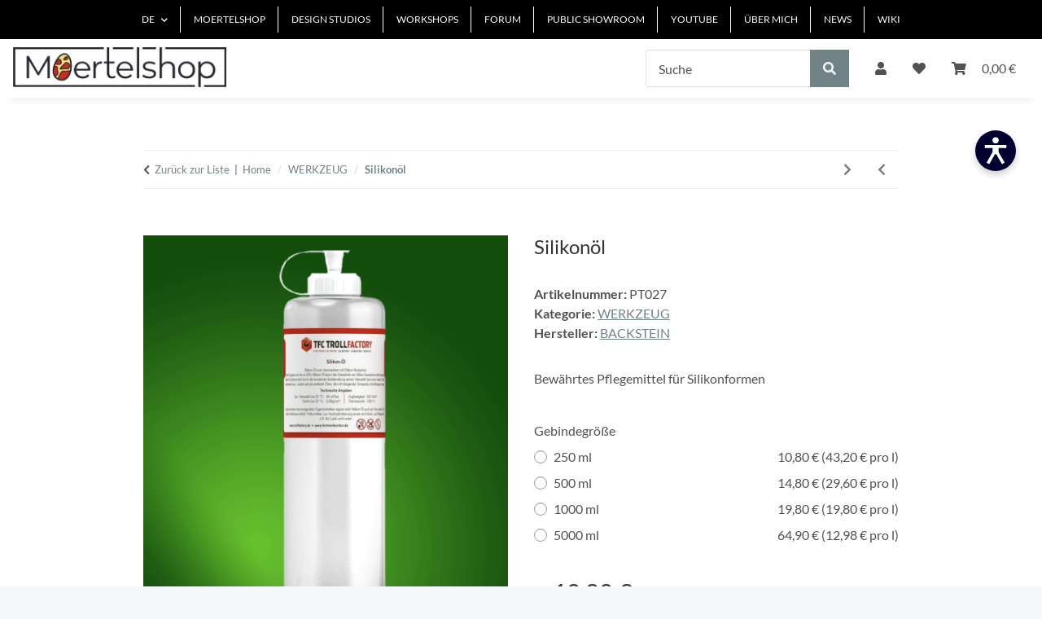

--- FILE ---
content_type: text/html; charset=utf-8
request_url: https://www.moertelshop.com/Silikonoel-guenstig-kaufen_4
body_size: 29924
content:
<!DOCTYPE html>
<html lang="de" itemscope itemtype="https://schema.org/ItemPage">
    
    <head>
        
                        
            <meta http-equiv="content-type" content="text/html; charset=utf-8">
            <meta name="description" itemprop="description" content="Silikonöl für alle Anwendungen. Vielseitig, günstig und gut.">
                        <meta name="viewport" content="width=device-width, initial-scale=1.0">
            <meta http-equiv="X-UA-Compatible" content="IE=edge">
                        <meta name="robots" content="index, follow">

            <meta itemprop="url" content="https://www.moertelshop.com/Silikonoel-guenstig-kaufen_4">
            
                <meta name="theme-color" content="#1C1D2C">
            
            <meta property="og:type" content="website">
            <meta property="og:site_name" content="Silikonöl - Mörtelshop, 10,80 €">
            <meta property="og:title" content="Silikonöl - Mörtelshop, 10,80 €">
            <meta property="og:description" content="Silikonöl für alle Anwendungen. Vielseitig, günstig und gut.">
            <meta property="og:url" content="https://www.moertelshop.com/Silikonoel-guenstig-kaufen_4">

                                    
                            <meta itemprop="image" content="https://www.moertelshop.com/media/image/product/1442/lg/silikonoel-guenstig-kaufen_4.jpg">
                <meta property="og:image" content="https://www.moertelshop.com/media/image/product/1442/lg/silikonoel-guenstig-kaufen_4.jpg">
                <meta property="og:image:width" content="2000">
                <meta property="og:image:height" content="2000">
            

        <title itemprop="name">Silikonöl - Mörtelshop, 10,80 €</title>

                    <link rel="canonical" href="https://www.moertelshop.com/Silikonoel-guenstig-kaufen_4">
        
        

        
            <link type="image/x-icon" href="https://www.moertelshop.com/templates/MoertelshopTemplate/favicon/favicon-96x96.png" rel="icon">
		    <link rel="apple-touch-icon" sizes="57x57" href="/apple-icon-57x57.png">
            <link rel="apple-touch-icon" sizes="60x60" href="/apple-icon-60x60.png">
            <link rel="apple-touch-icon" sizes="72x72" href="/apple-icon-72x72.png">
            <link rel="apple-touch-icon" sizes="76x76" href="/apple-icon-76x76.png">
            <link rel="apple-touch-icon" sizes="114x114" href="/apple-icon-114x114.png">
            <link rel="apple-touch-icon" sizes="120x120" href="/apple-icon-120x120.png">
            <link rel="apple-touch-icon" sizes="144x144" href="/apple-icon-144x144.png">
            <link rel="apple-touch-icon" sizes="152x152" href="/apple-icon-152x152.png">
            <link rel="apple-touch-icon" sizes="180x180" href="/apple-icon-180x180.png">
            <link rel="icon" type="image/png" sizes="192x192" href="/android-icon-192x192.png">
            <link rel="icon" type="image/png" sizes="32x32" href="/favicon-32x32.png">
            <link rel="icon" type="image/png" sizes="96x96" href="/favicon-96x96.png">
            <link rel="icon" type="image/png" sizes="16x16" href="/favicon-16x16.png">
            <link rel="manifest" href="/manifest.json">
            <meta name="msapplication-TileColor" content="#ffffff">
            <meta name="msapplication-TileImage" content="/ms-icon-144x144.png">
            <meta name="theme-color" content="#ffffff">



        
            <meta name="theme-color" content="#1C1D2C">
        

        
                                                    
                <style id="criticalCSS">
                    
                        :root{--blue: #007bff;--indigo: #6610f2;--purple: #6f42c1;--pink: #e83e8c;--red: #dc3545;--orange: #fd7e14;--yellow: #ffc107;--green: #28a745;--teal: #20c997;--cyan: #17a2b8;--white: #ffffff;--gray: #dfdfdf;--gray-dark: #343a40;--primary: #003300;--secondary: #718387;--success: #003300;--info: #718387;--warning: #d9534f;--danger: #d9534f;--light: #f5f7fa;--dark: #525252;--gray: #dfdfdf;--gray-light: #f5f7fa;--gray-medium: #ebebeb;--gray-dark: #9b9b9b;--gray-darker: #333333;--breakpoint-xs: 0;--breakpoint-sm: 576px;--breakpoint-md: 768px;--breakpoint-lg: 992px;--breakpoint-xl: 1300px;--font-family-sans-serif: Lato, Arial, Helvetica, sans-serif;--font-family-monospace: SFMono-Regular, Menlo, Monaco, Consolas, "Liberation Mono", "Courier New", monospace}*,*::before,*::after{box-sizing:border-box}html{font-family:sans-serif;line-height:1.15;-webkit-text-size-adjust:100%;-webkit-tap-highlight-color:rgba(0, 0, 0, 0)}article,aside,figcaption,figure,footer,header,hgroup,main,nav,section{display:block}body{margin:0;font-family:Lato, Arial, Helvetica, sans-serif;font-size:1rem;font-weight:400;line-height:1.5;color:#525252;text-align:left;background-color:#f5f7fa}[tabindex="-1"]:focus:not(:focus-visible){outline:0 !important}hr{box-sizing:content-box;height:0;overflow:visible}h1,h2,h3,h4,h5,h6{margin-top:0;margin-bottom:1rem}p{margin-top:0;margin-bottom:1rem}abbr[title],abbr[data-original-title]{text-decoration:underline;text-decoration:underline dotted;cursor:help;border-bottom:0;text-decoration-skip-ink:none}address{margin-bottom:1rem;font-style:normal;line-height:inherit}ol,ul,dl{margin-top:0;margin-bottom:1rem}ol ol,ul ul,ol ul,ul ol{margin-bottom:0}dt{font-weight:700}dd{margin-bottom:0.5rem;margin-left:0}blockquote{margin:0 0 1rem}b,strong{font-weight:bolder}small{font-size:80%}sub,sup{position:relative;font-size:75%;line-height:0;vertical-align:baseline}sub{bottom:-0.25em}sup{top:-0.5em}a{color:#718387;text-decoration:underline;background-color:transparent}a:hover{color:#003300;text-decoration:none}a:not([href]):not([class]){color:inherit;text-decoration:none}a:not([href]):not([class]):hover{color:inherit;text-decoration:none}pre,code,kbd,samp{font-family:SFMono-Regular, Menlo, Monaco, Consolas, "Liberation Mono", "Courier New", monospace;font-size:1em}pre{margin-top:0;margin-bottom:1rem;overflow:auto;-ms-overflow-style:scrollbar}figure{margin:0 0 1rem}img{vertical-align:middle;border-style:none}svg{overflow:hidden;vertical-align:middle}table{border-collapse:collapse}caption{padding-top:0.75rem;padding-bottom:0.75rem;color:#dfdfdf;text-align:left;caption-side:bottom}th{text-align:inherit;text-align:-webkit-match-parent}label{display:inline-block;margin-bottom:0.5rem}button{border-radius:0}button:focus:not(:focus-visible){outline:0}input,button,select,optgroup,textarea{margin:0;font-family:inherit;font-size:inherit;line-height:inherit}button,input{overflow:visible}button,select{text-transform:none}[role="button"]{cursor:pointer}select{word-wrap:normal}button,[type="button"],[type="reset"],[type="submit"]{-webkit-appearance:button}button:not(:disabled),[type="button"]:not(:disabled),[type="reset"]:not(:disabled),[type="submit"]:not(:disabled){cursor:pointer}button::-moz-focus-inner,[type="button"]::-moz-focus-inner,[type="reset"]::-moz-focus-inner,[type="submit"]::-moz-focus-inner{padding:0;border-style:none}input[type="radio"],input[type="checkbox"]{box-sizing:border-box;padding:0}textarea{overflow:auto;resize:vertical}fieldset{min-width:0;padding:0;margin:0;border:0}legend{display:block;width:100%;max-width:100%;padding:0;margin-bottom:0.5rem;font-size:1.5rem;line-height:inherit;color:inherit;white-space:normal}progress{vertical-align:baseline}[type="number"]::-webkit-inner-spin-button,[type="number"]::-webkit-outer-spin-button{height:auto}[type="search"]{outline-offset:-2px;-webkit-appearance:none}[type="search"]::-webkit-search-decoration{-webkit-appearance:none}::-webkit-file-upload-button{font:inherit;-webkit-appearance:button}output{display:inline-block}summary{display:list-item;cursor:pointer}template{display:none}[hidden]{display:none !important}.img-fluid{max-width:100%;height:auto}.img-thumbnail{padding:0.25rem;background-color:#f5f7fa;border:1px solid #dee2e6;border-radius:0.125rem;box-shadow:0 1px 2px rgba(0, 0, 0, 0.075);max-width:100%;height:auto}.figure{display:inline-block}.figure-img{margin-bottom:0.5rem;line-height:1}.figure-caption{font-size:90%;color:#dfdfdf}code{font-size:87.5%;color:#e83e8c;word-wrap:break-word}a>code{color:inherit}kbd{padding:0.2rem 0.4rem;font-size:87.5%;color:#ffffff;background-color:#212529;border-radius:0.125rem;box-shadow:inset 0 -0.1rem 0 rgba(0, 0, 0, 0.25)}kbd kbd{padding:0;font-size:100%;font-weight:700;box-shadow:none}pre{display:block;font-size:87.5%;color:#212529}pre code{font-size:inherit;color:inherit;word-break:normal}.pre-scrollable{max-height:340px;overflow-y:scroll}.container,.container-fluid,.container-sm,.container-md,.container-lg,.container-xl{width:100%;padding-right:1rem;padding-left:1rem;margin-right:auto;margin-left:auto}@media (min-width:576px){.container,.container-sm{max-width:97vw}}@media (min-width:768px){.container,.container-sm,.container-md{max-width:720px}}@media (min-width:992px){.container,.container-sm,.container-md,.container-lg{max-width:960px}}@media (min-width:1300px){.container,.container-sm,.container-md,.container-lg,.container-xl{max-width:1250px}}.row{display:flex;flex-wrap:wrap;margin-right:-1rem;margin-left:-1rem}.no-gutters{margin-right:0;margin-left:0}.no-gutters>.col,.no-gutters>[class*="col-"]{padding-right:0;padding-left:0}.col-1,.col-2,.col-3,.col-4,.col-5,.col-6,.col-7,.col-8,.col-9,.col-10,.col-11,.col-12,.col,.col-auto,.col-sm-1,.col-sm-2,.col-sm-3,.col-sm-4,.col-sm-5,.col-sm-6,.col-sm-7,.col-sm-8,.col-sm-9,.col-sm-10,.col-sm-11,.col-sm-12,.col-sm,.col-sm-auto,.col-md-1,.col-md-2,.col-md-3,.col-md-4,.col-md-5,.col-md-6,.col-md-7,.col-md-8,.col-md-9,.col-md-10,.col-md-11,.col-md-12,.col-md,.col-md-auto,.col-lg-1,.col-lg-2,.col-lg-3,.col-lg-4,.col-lg-5,.col-lg-6,.col-lg-7,.col-lg-8,.col-lg-9,.col-lg-10,.col-lg-11,.col-lg-12,.col-lg,.col-lg-auto,.col-xl-1,.col-xl-2,.col-xl-3,.col-xl-4,.col-xl-5,.col-xl-6,.col-xl-7,.col-xl-8,.col-xl-9,.col-xl-10,.col-xl-11,.col-xl-12,.col-xl,.col-xl-auto{position:relative;width:100%;padding-right:1rem;padding-left:1rem}.col{flex-basis:0;flex-grow:1;max-width:100%}.row-cols-1>*{flex:0 0 100%;max-width:100%}.row-cols-2>*{flex:0 0 50%;max-width:50%}.row-cols-3>*{flex:0 0 33.3333333333%;max-width:33.3333333333%}.row-cols-4>*{flex:0 0 25%;max-width:25%}.row-cols-5>*{flex:0 0 20%;max-width:20%}.row-cols-6>*{flex:0 0 16.6666666667%;max-width:16.6666666667%}.col-auto{flex:0 0 auto;width:auto;max-width:100%}.col-1{flex:0 0 8.33333333%;max-width:8.33333333%}.col-2{flex:0 0 16.66666667%;max-width:16.66666667%}.col-3{flex:0 0 25%;max-width:25%}.col-4{flex:0 0 33.33333333%;max-width:33.33333333%}.col-5{flex:0 0 41.66666667%;max-width:41.66666667%}.col-6{flex:0 0 50%;max-width:50%}.col-7{flex:0 0 58.33333333%;max-width:58.33333333%}.col-8{flex:0 0 66.66666667%;max-width:66.66666667%}.col-9{flex:0 0 75%;max-width:75%}.col-10{flex:0 0 83.33333333%;max-width:83.33333333%}.col-11{flex:0 0 91.66666667%;max-width:91.66666667%}.col-12{flex:0 0 100%;max-width:100%}.order-first{order:-1}.order-last{order:13}.order-0{order:0}.order-1{order:1}.order-2{order:2}.order-3{order:3}.order-4{order:4}.order-5{order:5}.order-6{order:6}.order-7{order:7}.order-8{order:8}.order-9{order:9}.order-10{order:10}.order-11{order:11}.order-12{order:12}.offset-1{margin-left:8.33333333%}.offset-2{margin-left:16.66666667%}.offset-3{margin-left:25%}.offset-4{margin-left:33.33333333%}.offset-5{margin-left:41.66666667%}.offset-6{margin-left:50%}.offset-7{margin-left:58.33333333%}.offset-8{margin-left:66.66666667%}.offset-9{margin-left:75%}.offset-10{margin-left:83.33333333%}.offset-11{margin-left:91.66666667%}@media (min-width:576px){.col-sm{flex-basis:0;flex-grow:1;max-width:100%}.row-cols-sm-1>*{flex:0 0 100%;max-width:100%}.row-cols-sm-2>*{flex:0 0 50%;max-width:50%}.row-cols-sm-3>*{flex:0 0 33.3333333333%;max-width:33.3333333333%}.row-cols-sm-4>*{flex:0 0 25%;max-width:25%}.row-cols-sm-5>*{flex:0 0 20%;max-width:20%}.row-cols-sm-6>*{flex:0 0 16.6666666667%;max-width:16.6666666667%}.col-sm-auto{flex:0 0 auto;width:auto;max-width:100%}.col-sm-1{flex:0 0 8.33333333%;max-width:8.33333333%}.col-sm-2{flex:0 0 16.66666667%;max-width:16.66666667%}.col-sm-3{flex:0 0 25%;max-width:25%}.col-sm-4{flex:0 0 33.33333333%;max-width:33.33333333%}.col-sm-5{flex:0 0 41.66666667%;max-width:41.66666667%}.col-sm-6{flex:0 0 50%;max-width:50%}.col-sm-7{flex:0 0 58.33333333%;max-width:58.33333333%}.col-sm-8{flex:0 0 66.66666667%;max-width:66.66666667%}.col-sm-9{flex:0 0 75%;max-width:75%}.col-sm-10{flex:0 0 83.33333333%;max-width:83.33333333%}.col-sm-11{flex:0 0 91.66666667%;max-width:91.66666667%}.col-sm-12{flex:0 0 100%;max-width:100%}.order-sm-first{order:-1}.order-sm-last{order:13}.order-sm-0{order:0}.order-sm-1{order:1}.order-sm-2{order:2}.order-sm-3{order:3}.order-sm-4{order:4}.order-sm-5{order:5}.order-sm-6{order:6}.order-sm-7{order:7}.order-sm-8{order:8}.order-sm-9{order:9}.order-sm-10{order:10}.order-sm-11{order:11}.order-sm-12{order:12}.offset-sm-0{margin-left:0}.offset-sm-1{margin-left:8.33333333%}.offset-sm-2{margin-left:16.66666667%}.offset-sm-3{margin-left:25%}.offset-sm-4{margin-left:33.33333333%}.offset-sm-5{margin-left:41.66666667%}.offset-sm-6{margin-left:50%}.offset-sm-7{margin-left:58.33333333%}.offset-sm-8{margin-left:66.66666667%}.offset-sm-9{margin-left:75%}.offset-sm-10{margin-left:83.33333333%}.offset-sm-11{margin-left:91.66666667%}}@media (min-width:768px){.col-md{flex-basis:0;flex-grow:1;max-width:100%}.row-cols-md-1>*{flex:0 0 100%;max-width:100%}.row-cols-md-2>*{flex:0 0 50%;max-width:50%}.row-cols-md-3>*{flex:0 0 33.3333333333%;max-width:33.3333333333%}.row-cols-md-4>*{flex:0 0 25%;max-width:25%}.row-cols-md-5>*{flex:0 0 20%;max-width:20%}.row-cols-md-6>*{flex:0 0 16.6666666667%;max-width:16.6666666667%}.col-md-auto{flex:0 0 auto;width:auto;max-width:100%}.col-md-1{flex:0 0 8.33333333%;max-width:8.33333333%}.col-md-2{flex:0 0 16.66666667%;max-width:16.66666667%}.col-md-3{flex:0 0 25%;max-width:25%}.col-md-4{flex:0 0 33.33333333%;max-width:33.33333333%}.col-md-5{flex:0 0 41.66666667%;max-width:41.66666667%}.col-md-6{flex:0 0 50%;max-width:50%}.col-md-7{flex:0 0 58.33333333%;max-width:58.33333333%}.col-md-8{flex:0 0 66.66666667%;max-width:66.66666667%}.col-md-9{flex:0 0 75%;max-width:75%}.col-md-10{flex:0 0 83.33333333%;max-width:83.33333333%}.col-md-11{flex:0 0 91.66666667%;max-width:91.66666667%}.col-md-12{flex:0 0 100%;max-width:100%}.order-md-first{order:-1}.order-md-last{order:13}.order-md-0{order:0}.order-md-1{order:1}.order-md-2{order:2}.order-md-3{order:3}.order-md-4{order:4}.order-md-5{order:5}.order-md-6{order:6}.order-md-7{order:7}.order-md-8{order:8}.order-md-9{order:9}.order-md-10{order:10}.order-md-11{order:11}.order-md-12{order:12}.offset-md-0{margin-left:0}.offset-md-1{margin-left:8.33333333%}.offset-md-2{margin-left:16.66666667%}.offset-md-3{margin-left:25%}.offset-md-4{margin-left:33.33333333%}.offset-md-5{margin-left:41.66666667%}.offset-md-6{margin-left:50%}.offset-md-7{margin-left:58.33333333%}.offset-md-8{margin-left:66.66666667%}.offset-md-9{margin-left:75%}.offset-md-10{margin-left:83.33333333%}.offset-md-11{margin-left:91.66666667%}}@media (min-width:992px){.col-lg{flex-basis:0;flex-grow:1;max-width:100%}.row-cols-lg-1>*{flex:0 0 100%;max-width:100%}.row-cols-lg-2>*{flex:0 0 50%;max-width:50%}.row-cols-lg-3>*{flex:0 0 33.3333333333%;max-width:33.3333333333%}.row-cols-lg-4>*{flex:0 0 25%;max-width:25%}.row-cols-lg-5>*{flex:0 0 20%;max-width:20%}.row-cols-lg-6>*{flex:0 0 16.6666666667%;max-width:16.6666666667%}.col-lg-auto{flex:0 0 auto;width:auto;max-width:100%}.col-lg-1{flex:0 0 8.33333333%;max-width:8.33333333%}.col-lg-2{flex:0 0 16.66666667%;max-width:16.66666667%}.col-lg-3{flex:0 0 25%;max-width:25%}.col-lg-4{flex:0 0 33.33333333%;max-width:33.33333333%}.col-lg-5{flex:0 0 41.66666667%;max-width:41.66666667%}.col-lg-6{flex:0 0 50%;max-width:50%}.col-lg-7{flex:0 0 58.33333333%;max-width:58.33333333%}.col-lg-8{flex:0 0 66.66666667%;max-width:66.66666667%}.col-lg-9{flex:0 0 75%;max-width:75%}.col-lg-10{flex:0 0 83.33333333%;max-width:83.33333333%}.col-lg-11{flex:0 0 91.66666667%;max-width:91.66666667%}.col-lg-12{flex:0 0 100%;max-width:100%}.order-lg-first{order:-1}.order-lg-last{order:13}.order-lg-0{order:0}.order-lg-1{order:1}.order-lg-2{order:2}.order-lg-3{order:3}.order-lg-4{order:4}.order-lg-5{order:5}.order-lg-6{order:6}.order-lg-7{order:7}.order-lg-8{order:8}.order-lg-9{order:9}.order-lg-10{order:10}.order-lg-11{order:11}.order-lg-12{order:12}.offset-lg-0{margin-left:0}.offset-lg-1{margin-left:8.33333333%}.offset-lg-2{margin-left:16.66666667%}.offset-lg-3{margin-left:25%}.offset-lg-4{margin-left:33.33333333%}.offset-lg-5{margin-left:41.66666667%}.offset-lg-6{margin-left:50%}.offset-lg-7{margin-left:58.33333333%}.offset-lg-8{margin-left:66.66666667%}.offset-lg-9{margin-left:75%}.offset-lg-10{margin-left:83.33333333%}.offset-lg-11{margin-left:91.66666667%}}@media (min-width:1300px){.col-xl{flex-basis:0;flex-grow:1;max-width:100%}.row-cols-xl-1>*{flex:0 0 100%;max-width:100%}.row-cols-xl-2>*{flex:0 0 50%;max-width:50%}.row-cols-xl-3>*{flex:0 0 33.3333333333%;max-width:33.3333333333%}.row-cols-xl-4>*{flex:0 0 25%;max-width:25%}.row-cols-xl-5>*{flex:0 0 20%;max-width:20%}.row-cols-xl-6>*{flex:0 0 16.6666666667%;max-width:16.6666666667%}.col-xl-auto{flex:0 0 auto;width:auto;max-width:100%}.col-xl-1{flex:0 0 8.33333333%;max-width:8.33333333%}.col-xl-2{flex:0 0 16.66666667%;max-width:16.66666667%}.col-xl-3{flex:0 0 25%;max-width:25%}.col-xl-4{flex:0 0 33.33333333%;max-width:33.33333333%}.col-xl-5{flex:0 0 41.66666667%;max-width:41.66666667%}.col-xl-6{flex:0 0 50%;max-width:50%}.col-xl-7{flex:0 0 58.33333333%;max-width:58.33333333%}.col-xl-8{flex:0 0 66.66666667%;max-width:66.66666667%}.col-xl-9{flex:0 0 75%;max-width:75%}.col-xl-10{flex:0 0 83.33333333%;max-width:83.33333333%}.col-xl-11{flex:0 0 91.66666667%;max-width:91.66666667%}.col-xl-12{flex:0 0 100%;max-width:100%}.order-xl-first{order:-1}.order-xl-last{order:13}.order-xl-0{order:0}.order-xl-1{order:1}.order-xl-2{order:2}.order-xl-3{order:3}.order-xl-4{order:4}.order-xl-5{order:5}.order-xl-6{order:6}.order-xl-7{order:7}.order-xl-8{order:8}.order-xl-9{order:9}.order-xl-10{order:10}.order-xl-11{order:11}.order-xl-12{order:12}.offset-xl-0{margin-left:0}.offset-xl-1{margin-left:8.33333333%}.offset-xl-2{margin-left:16.66666667%}.offset-xl-3{margin-left:25%}.offset-xl-4{margin-left:33.33333333%}.offset-xl-5{margin-left:41.66666667%}.offset-xl-6{margin-left:50%}.offset-xl-7{margin-left:58.33333333%}.offset-xl-8{margin-left:66.66666667%}.offset-xl-9{margin-left:75%}.offset-xl-10{margin-left:83.33333333%}.offset-xl-11{margin-left:91.66666667%}}.nav{display:flex;flex-wrap:wrap;padding-left:0;margin-bottom:0;list-style:none}.nav-link{display:block;padding:0.5rem 1rem;text-decoration:none}.nav-link:hover,.nav-link:focus{text-decoration:none}.nav-link.disabled{color:#dfdfdf;pointer-events:none;cursor:default}.nav-tabs{border-bottom:1px solid #dee2e6}.nav-tabs .nav-link{margin-bottom:-1px;border:1px solid transparent;border-top-left-radius:0;border-top-right-radius:0}.nav-tabs .nav-link:hover,.nav-tabs .nav-link:focus{border-color:transparent}.nav-tabs .nav-link.disabled{color:#dfdfdf;background-color:transparent;border-color:transparent}.nav-tabs .nav-link.active,.nav-tabs .nav-item.show .nav-link{color:#718387;background-color:transparent;border-color:#003300}.nav-tabs .dropdown-menu{margin-top:-1px;border-top-left-radius:0;border-top-right-radius:0}.nav-pills .nav-link{border-radius:0.125rem}.nav-pills .nav-link.active,.nav-pills .show>.nav-link{color:#ffffff;background-color:#003300}.nav-fill>.nav-link,.nav-fill .nav-item{flex:1 1 auto;text-align:center}.nav-justified>.nav-link,.nav-justified .nav-item{flex-basis:0;flex-grow:1;text-align:center}.tab-content>.tab-pane{display:none}.tab-content>.active{display:block}.navbar{position:relative;display:flex;flex-wrap:wrap;align-items:center;justify-content:space-between;padding:0.4rem 1rem}.navbar .container,.navbar .container-fluid,.navbar .container-sm,.navbar .container-md,.navbar .container-lg,.navbar .container-xl,.navbar>.container-sm,.navbar>.container-md,.navbar>.container-lg,.navbar>.container-xl{display:flex;flex-wrap:wrap;align-items:center;justify-content:space-between}.navbar-brand{display:inline-block;padding-top:0.40625rem;padding-bottom:0.40625rem;margin-right:1rem;font-size:1.125rem;line-height:inherit;white-space:nowrap}.navbar-brand:hover,.navbar-brand:focus{text-decoration:none}.navbar-nav{display:flex;flex-direction:column;padding-left:0;margin-bottom:0;list-style:none}.navbar-nav .nav-link{padding-right:0;padding-left:0}.navbar-nav .dropdown-menu{position:static;float:none}.navbar-text{display:inline-block;padding-top:0.5rem;padding-bottom:0.5rem}.navbar-collapse{flex-basis:100%;flex-grow:1;align-items:center}.navbar-toggler{padding:0.25rem 0.75rem;font-size:1.125rem;line-height:1;background-color:transparent;border:1px solid transparent;border-radius:0.125rem}.navbar-toggler:hover,.navbar-toggler:focus{text-decoration:none}.navbar-toggler-icon{display:inline-block;width:1.5em;height:1.5em;vertical-align:middle;content:"";background:50% / 100% 100% no-repeat}.navbar-nav-scroll{max-height:75vh;overflow-y:auto}@media (max-width:575.98px){.navbar-expand-sm>.container,.navbar-expand-sm>.container-fluid,.navbar-expand-sm>.container-sm,.navbar-expand-sm>.container-md,.navbar-expand-sm>.container-lg,.navbar-expand-sm>.container-xl{padding-right:0;padding-left:0}}@media (min-width:576px){.navbar-expand-sm{flex-flow:row nowrap;justify-content:flex-start}.navbar-expand-sm .navbar-nav{flex-direction:row}.navbar-expand-sm .navbar-nav .dropdown-menu{position:absolute}.navbar-expand-sm .navbar-nav .nav-link{padding-right:1.5rem;padding-left:1.5rem}.navbar-expand-sm>.container,.navbar-expand-sm>.container-fluid,.navbar-expand-sm>.container-sm,.navbar-expand-sm>.container-md,.navbar-expand-sm>.container-lg,.navbar-expand-sm>.container-xl{flex-wrap:nowrap}.navbar-expand-sm .navbar-nav-scroll{overflow:visible}.navbar-expand-sm .navbar-collapse{display:flex !important;flex-basis:auto}.navbar-expand-sm .navbar-toggler{display:none}}@media (max-width:767.98px){.navbar-expand-md>.container,.navbar-expand-md>.container-fluid,.navbar-expand-md>.container-sm,.navbar-expand-md>.container-md,.navbar-expand-md>.container-lg,.navbar-expand-md>.container-xl{padding-right:0;padding-left:0}}@media (min-width:768px){.navbar-expand-md{flex-flow:row nowrap;justify-content:flex-start}.navbar-expand-md .navbar-nav{flex-direction:row}.navbar-expand-md .navbar-nav .dropdown-menu{position:absolute}.navbar-expand-md .navbar-nav .nav-link{padding-right:1.5rem;padding-left:1.5rem}.navbar-expand-md>.container,.navbar-expand-md>.container-fluid,.navbar-expand-md>.container-sm,.navbar-expand-md>.container-md,.navbar-expand-md>.container-lg,.navbar-expand-md>.container-xl{flex-wrap:nowrap}.navbar-expand-md .navbar-nav-scroll{overflow:visible}.navbar-expand-md .navbar-collapse{display:flex !important;flex-basis:auto}.navbar-expand-md .navbar-toggler{display:none}}@media (max-width:991.98px){.navbar-expand-lg>.container,.navbar-expand-lg>.container-fluid,.navbar-expand-lg>.container-sm,.navbar-expand-lg>.container-md,.navbar-expand-lg>.container-lg,.navbar-expand-lg>.container-xl{padding-right:0;padding-left:0}}@media (min-width:992px){.navbar-expand-lg{flex-flow:row nowrap;justify-content:flex-start}.navbar-expand-lg .navbar-nav{flex-direction:row}.navbar-expand-lg .navbar-nav .dropdown-menu{position:absolute}.navbar-expand-lg .navbar-nav .nav-link{padding-right:1.5rem;padding-left:1.5rem}.navbar-expand-lg>.container,.navbar-expand-lg>.container-fluid,.navbar-expand-lg>.container-sm,.navbar-expand-lg>.container-md,.navbar-expand-lg>.container-lg,.navbar-expand-lg>.container-xl{flex-wrap:nowrap}.navbar-expand-lg .navbar-nav-scroll{overflow:visible}.navbar-expand-lg .navbar-collapse{display:flex !important;flex-basis:auto}.navbar-expand-lg .navbar-toggler{display:none}}@media (max-width:1299.98px){.navbar-expand-xl>.container,.navbar-expand-xl>.container-fluid,.navbar-expand-xl>.container-sm,.navbar-expand-xl>.container-md,.navbar-expand-xl>.container-lg,.navbar-expand-xl>.container-xl{padding-right:0;padding-left:0}}@media (min-width:1300px){.navbar-expand-xl{flex-flow:row nowrap;justify-content:flex-start}.navbar-expand-xl .navbar-nav{flex-direction:row}.navbar-expand-xl .navbar-nav .dropdown-menu{position:absolute}.navbar-expand-xl .navbar-nav .nav-link{padding-right:1.5rem;padding-left:1.5rem}.navbar-expand-xl>.container,.navbar-expand-xl>.container-fluid,.navbar-expand-xl>.container-sm,.navbar-expand-xl>.container-md,.navbar-expand-xl>.container-lg,.navbar-expand-xl>.container-xl{flex-wrap:nowrap}.navbar-expand-xl .navbar-nav-scroll{overflow:visible}.navbar-expand-xl .navbar-collapse{display:flex !important;flex-basis:auto}.navbar-expand-xl .navbar-toggler{display:none}}.navbar-expand{flex-flow:row nowrap;justify-content:flex-start}.navbar-expand>.container,.navbar-expand>.container-fluid,.navbar-expand>.container-sm,.navbar-expand>.container-md,.navbar-expand>.container-lg,.navbar-expand>.container-xl{padding-right:0;padding-left:0}.navbar-expand .navbar-nav{flex-direction:row}.navbar-expand .navbar-nav .dropdown-menu{position:absolute}.navbar-expand .navbar-nav .nav-link{padding-right:1.5rem;padding-left:1.5rem}.navbar-expand>.container,.navbar-expand>.container-fluid,.navbar-expand>.container-sm,.navbar-expand>.container-md,.navbar-expand>.container-lg,.navbar-expand>.container-xl{flex-wrap:nowrap}.navbar-expand .navbar-nav-scroll{overflow:visible}.navbar-expand .navbar-collapse{display:flex !important;flex-basis:auto}.navbar-expand .navbar-toggler{display:none}.navbar-light .navbar-brand{color:rgba(0, 0, 0, 0.9)}.navbar-light .navbar-brand:hover,.navbar-light .navbar-brand:focus{color:rgba(0, 0, 0, 0.9)}.navbar-light .navbar-nav .nav-link{color:#525252}.navbar-light .navbar-nav .nav-link:hover,.navbar-light .navbar-nav .nav-link:focus{color:#003300}.navbar-light .navbar-nav .nav-link.disabled{color:rgba(0, 0, 0, 0.3)}.navbar-light .navbar-nav .show>.nav-link,.navbar-light .navbar-nav .active>.nav-link,.navbar-light .navbar-nav .nav-link.show,.navbar-light .navbar-nav .nav-link.active{color:rgba(0, 0, 0, 0.9)}.navbar-light .navbar-toggler{color:#525252;border-color:rgba(0, 0, 0, 0.1)}.navbar-light .navbar-toggler-icon{background-image:url("data:image/svg+xml,%3csvg xmlns='http://www.w3.org/2000/svg' width='30' height='30' viewBox='0 0 30 30'%3e%3cpath stroke='%23525252' stroke-linecap='round' stroke-miterlimit='10' stroke-width='2' d='M4 7h22M4 15h22M4 23h22'/%3e%3c/svg%3e")}.navbar-light .navbar-text{color:#525252}.navbar-light .navbar-text a{color:rgba(0, 0, 0, 0.9)}.navbar-light .navbar-text a:hover,.navbar-light .navbar-text a:focus{color:rgba(0, 0, 0, 0.9)}.navbar-dark .navbar-brand{color:#ffffff}.navbar-dark .navbar-brand:hover,.navbar-dark .navbar-brand:focus{color:#ffffff}.navbar-dark .navbar-nav .nav-link{color:rgba(255, 255, 255, 0.5)}.navbar-dark .navbar-nav .nav-link:hover,.navbar-dark .navbar-nav .nav-link:focus{color:rgba(255, 255, 255, 0.75)}.navbar-dark .navbar-nav .nav-link.disabled{color:rgba(255, 255, 255, 0.25)}.navbar-dark .navbar-nav .show>.nav-link,.navbar-dark .navbar-nav .active>.nav-link,.navbar-dark .navbar-nav .nav-link.show,.navbar-dark .navbar-nav .nav-link.active{color:#ffffff}.navbar-dark .navbar-toggler{color:rgba(255, 255, 255, 0.5);border-color:rgba(255, 255, 255, 0.1)}.navbar-dark .navbar-toggler-icon{background-image:url("data:image/svg+xml,%3csvg xmlns='http://www.w3.org/2000/svg' width='30' height='30' viewBox='0 0 30 30'%3e%3cpath stroke='rgba%28255, 255, 255, 0.5%29' stroke-linecap='round' stroke-miterlimit='10' stroke-width='2' d='M4 7h22M4 15h22M4 23h22'/%3e%3c/svg%3e")}.navbar-dark .navbar-text{color:rgba(255, 255, 255, 0.5)}.navbar-dark .navbar-text a{color:#ffffff}.navbar-dark .navbar-text a:hover,.navbar-dark .navbar-text a:focus{color:#ffffff}.pagination-sm .page-item.active .page-link::after,.pagination-sm .page-item.active .page-text::after{left:0.375rem;right:0.375rem}.pagination-lg .page-item.active .page-link::after,.pagination-lg .page-item.active .page-text::after{left:1.125rem;right:1.125rem}.page-item{position:relative}.page-item.active{font-weight:700}.page-item.active .page-link::after,.page-item.active .page-text::after{content:"";position:absolute;left:0.5625rem;bottom:0;right:0.5625rem;border-bottom:4px solid #003300}@media (min-width:768px){.dropdown-item.page-item{background-color:transparent}}.page-link,.page-text{text-decoration:none}.pagination{margin-bottom:0;justify-content:space-between;align-items:center}@media (min-width:768px){.pagination{justify-content:normal}.pagination .dropdown>.btn{display:none}.pagination .dropdown-menu{position:static !important;transform:none !important;display:flex;margin:0;padding:0;border:0;min-width:auto}.pagination .dropdown-item{width:auto;display:inline-block;padding:0}.pagination .dropdown-item.active{background-color:transparent;color:#718387}.pagination .dropdown-item:hover{background-color:transparent}.pagination .pagination-site{display:none}}@media (max-width:767.98px){.pagination .dropdown-item{padding:0}.pagination .dropdown-item.active .page-link,.pagination .dropdown-item.active .page-text,.pagination .dropdown-item:active .page-link,.pagination .dropdown-item:active .page-text{color:#333333}}.productlist-page-nav{align-items:center}.productlist-page-nav .pagination{margin:0}.productlist-page-nav .displayoptions{margin-bottom:1rem}@media (min-width:768px){.productlist-page-nav .displayoptions{margin-bottom:0}}.productlist-page-nav .displayoptions .btn-group+.btn-group+.btn-group{margin-left:0.5rem}.productlist-page-nav .result-option-wrapper{margin-right:0.5rem}.productlist-page-nav .productlist-item-info{margin-bottom:0.5rem;margin-left:auto;margin-right:auto;display:flex}@media (min-width:768px){.productlist-page-nav .productlist-item-info{margin-right:0;margin-bottom:0}.productlist-page-nav .productlist-item-info.productlist-item-border{border-right:1px solid #ebebeb;padding-right:1rem}}.productlist-page-nav.productlist-page-nav-header-m{margin-top:3rem}@media (min-width:768px){.productlist-page-nav.productlist-page-nav-header-m{margin-top:2rem}.productlist-page-nav.productlist-page-nav-header-m>.col{margin-top:1rem}}.productlist-page-nav-bottom{margin-bottom:2rem}.pagination-wrapper{margin-bottom:1rem;align-items:center;border-top:1px solid #f5f7fa;border-bottom:1px solid #f5f7fa;padding-top:0.5rem;padding-bottom:0.5rem}.pagination-wrapper .pagination-entries{font-weight:700;margin-bottom:1rem}@media (min-width:768px){.pagination-wrapper .pagination-entries{margin-bottom:0}}.pagination-wrapper .pagination-selects{margin-left:auto;margin-top:1rem}@media (min-width:768px){.pagination-wrapper .pagination-selects{margin-left:0;margin-top:0}}.pagination-wrapper .pagination-selects .pagination-selects-entries{margin-bottom:1rem}@media (min-width:768px){.pagination-wrapper .pagination-selects .pagination-selects-entries{margin-right:1rem;margin-bottom:0}}.pagination-no-wrapper{border:0;padding-top:0;padding-bottom:0}.fa,.fas,.far,.fal{display:inline-block}h1,h2,h3,h4,h5,h6,.h1,.h2,.h3,.productlist-filter-headline,.sidepanel-left .box-normal .box-normal-link,.h4,.h5,.h6{margin-bottom:1rem;font-family:Lato, Arial, Helvetica, sans-serif;font-weight:400;line-height:1.2;color:#333333}h1,.h1{font-size:1.875rem}h2,.h2{font-size:1.5rem}h3,.h3,.productlist-filter-headline,.sidepanel-left .box-normal .box-normal-link{font-size:1rem}h4,.h4{font-size:1rem}h5,.h5{font-size:1rem}h6,.h6{font-size:1rem}.banner .img-fluid{width:100%}.label-slide .form-group:not(.exclude-from-label-slide):not(.checkbox) label{display:none}.modal{display:none}.carousel-thumbnails .slick-arrow{opacity:0}.consent-modal:not(.active){display:none}.consent-banner-icon{width:1em;height:1em}.mini>#consent-banner{display:none}html{overflow-y:scroll}.dropdown-menu{display:none}.dropdown-toggle::after{content:"";margin-left:0.5rem;display:inline-block}.list-unstyled,.list-icons{padding-left:0;list-style:none}.input-group{position:relative;display:flex;flex-wrap:wrap;align-items:stretch;width:100%}.input-group>.form-control{flex:1 1 auto;width:1%}#main-wrapper,#header-top-bar,header{background:#ffffff}.container-fluid-xl{max-width:103.125rem}.nav-dividers .nav-item{position:relative}.nav-dividers .nav-item:not(:last-child)::after{content:"";position:absolute;right:0;top:0.5rem;height:calc(100% - 1rem);border-right:0.0625rem solid currentColor}.nav-link{text-decoration:none}.nav-scrollbar{overflow:hidden;display:flex;align-items:center}.nav-scrollbar .nav,.nav-scrollbar .navbar-nav{flex-wrap:nowrap}.nav-scrollbar .nav-item{white-space:nowrap}.nav-scrollbar-inner{overflow-x:auto;padding-bottom:1.5rem;align-self:flex-start}#shop-nav{align-items:center;flex-shrink:0;margin-left:auto}@media (max-width:767.98px){#shop-nav .nav-link{padding-left:0.7rem;padding-right:0.7rem}}.search-wrapper{width:100%}.has-left-sidebar .breadcrumb-container{padding-left:0;padding-right:0}.breadcrumb{display:flex;flex-wrap:wrap;padding:0.5rem 0;margin-bottom:0;list-style:none;background-color:transparent;border-radius:0}.breadcrumb-item+.breadcrumb-item{padding-left:0.5rem}.breadcrumb-item+.breadcrumb-item::before{display:inline-block;padding-right:0.5rem;color:#dfdfdf;content:"/"}.breadcrumb-item.active{color:#333333;font-weight:700}.breadcrumb-item.first::before{display:none}.breadcrumb-wrapper{margin-bottom:2rem}@media (min-width:992px){.breadcrumb-wrapper{border-style:solid;border-color:#ebebeb;border-width:1px 0}}.breadcrumb{font-size:0.8125rem}.breadcrumb a{text-decoration:none}.breadcrumb-back{padding-right:1rem;margin-right:1rem;border-right:1px solid #ebebeb}.breadcrumb-item{display:none}@media (min-width:768px){.breadcrumb-item{display:flex}}@media (min-width:768px){.breadcrumb-arrow{display:none}}#header-top-bar{position:relative;background-color:#ffffff;z-index:1021;flex-direction:row-reverse}#header-top-bar,header{background-color:#ffffff;color:#525252}#header-top-bar a:not(.dropdown-item):not(.btn),header a:not(.dropdown-item):not(.btn){text-decoration:none;color:#525252}#header-top-bar a:not(.dropdown-item):not(.btn):hover,header a:not(.dropdown-item):not(.btn):hover{color:#003300}.img-aspect-ratio{width:100%;height:auto}header{box-shadow:0 1rem 0.5625rem -0.75rem rgba(0, 0, 0, 0.06);position:relative;z-index:1020}header .form-control,header .form-control:focus{background-color:#ffffff;color:#525252}header .navbar{padding:0;position:static}@media (min-width:992px){header{padding-bottom:0}header .navbar-brand{margin-right:3rem}}header .navbar-brand{padding-top:0.4rem;padding-bottom:0.4rem}header .navbar-brand img{height:2rem;width:auto}header .navbar-toggler{color:#333333}header .nav-right .dropdown-menu{margin-top:-0.03125rem;box-shadow:inset 0 1rem 0.5625rem -0.75rem rgba(0, 0, 0, 0.06)}@media (min-width:992px){header .navbar-brand{padding-top:0.6rem;padding-bottom:0.6rem}header .navbar-brand img{height:3.0625rem}header .navbar-collapse{height:4.3125rem}header .navbar-nav>.nav-item>.nav-link{position:relative;padding:1.5rem}header .navbar-nav>.nav-item>.nav-link::before{content:"";position:absolute;bottom:0;left:50%;transform:translateX(-50%);border-width:0 0 6px;border-color:#003300;border-style:solid;transition:width 0.4s;width:0}header .navbar-nav>.nav-item.active>.nav-link::before,header .navbar-nav>.nav-item:hover>.nav-link::before,header .navbar-nav>.nav-item.hover>.nav-link::before{width:100%}header .navbar-nav>.nav-item .nav{flex-wrap:wrap}header .navbar-nav .nav .nav-link{padding:0}header .navbar-nav .nav .nav-link::after{display:none}header .navbar-nav .dropdown .nav-item{width:100%}header .nav-mobile-body{align-self:flex-start;width:100%}header .nav-scrollbar-inner{width:100%}header .nav-right .nav-link{padding-top:1.5rem;padding-bottom:1.5rem}}.btn{display:inline-block;font-weight:600;color:#525252;text-align:center;vertical-align:middle;user-select:none;background-color:transparent;border:1px solid transparent;padding:0.625rem 0.9375rem;font-size:1rem;line-height:1.5;border-radius:0.125rem}.btn.disabled,.btn:disabled{opacity:0.65;box-shadow:none}.btn:not(:disabled):not(.disabled):active,.btn:not(:disabled):not(.disabled).active{box-shadow:none}.form-control{display:block;width:100%;height:calc(1.5em + 1.25rem + 2px);padding:0.625rem 0.9375rem;font-size:1rem;font-weight:400;line-height:1.5;color:#525252;background-color:#ffffff;background-clip:padding-box;border:1px solid #dfdfdf;border-radius:0.125rem;box-shadow:inset 0 1px 1px rgba(0, 0, 0, 0.075);transition:border-color 0.15s ease-in-out, box-shadow 0.15s ease-in-out}@media (prefers-reduced-motion:reduce){.form-control{transition:none}}.square{display:flex;position:relative}.square::before{content:"";display:inline-block;padding-bottom:100%}#product-offer .product-info ul.info-essential{margin:2rem 0;padding-left:0;list-style:none}.price_wrapper{margin-bottom:1.5rem}.price_wrapper .price{display:inline-block}.price_wrapper .bulk-prices{margin-top:1rem}.price_wrapper .bulk-prices .bulk-price{margin-right:0.25rem}#product-offer .product-info{border:0}#product-offer .product-info .bordered-top-bottom{padding:1rem;border-top:1px solid #f5f7fa;border-bottom:1px solid #f5f7fa}#product-offer .product-info ul.info-essential{margin:2rem 0}#product-offer .product-info .shortdesc{margin-bottom:1rem}#product-offer .product-info .product-offer{margin-bottom:2rem}#product-offer .product-info .product-offer>.row{margin-bottom:1.5rem}#product-offer .product-info .stock-information{border-top:1px solid #ebebeb;border-bottom:1px solid #ebebeb;align-items:flex-end}#product-offer .product-info .stock-information.stock-information-p{padding-top:1rem;padding-bottom:1rem}@media (max-width:767.98px){#product-offer .product-info .stock-information{margin-top:1rem}}#product-offer .product-info .question-on-item{margin-left:auto}#product-offer .product-info .question-on-item .question{padding:0}.flex-row-reverse{flex-direction:row-reverse !important}.flex-column{flex-direction:column !important}.justify-content-start{justify-content:flex-start !important}.collapse:not(.show){display:none}.d-none{display:none !important}.d-block{display:block !important}.d-flex{display:flex !important}.d-inline-block{display:inline-block !important}@media (min-width:992px){.d-lg-none{display:none !important}.d-lg-block{display:block !important}.d-lg-flex{display:flex !important}}@media (min-width:768px){.d-md-none{display:none !important}.d-md-block{display:block !important}.d-md-flex{display:flex !important}.d-md-inline-block{display:inline-block !important}}@media (min-width:992px){.justify-content-lg-end{justify-content:flex-end !important}}.list-gallery{display:flex;flex-direction:column}.list-gallery .second-wrapper{position:absolute;top:0;left:0;width:100%;height:100%}.list-gallery img.second{opacity:0}.form-group{margin-bottom:1rem}.btn-secondary{background-color:#718387;color:#f5f7fa}.btn-outline-secondary{color:#718387;border-color:#718387}.btn-group{display:inline-flex}.productlist-filter-headline{border-bottom:1px solid #ebebeb;padding-bottom:0.5rem;margin-bottom:1rem}hr{margin-top:1rem;margin-bottom:1rem;border:0;border-top:1px solid rgba(0, 0, 0, 0.1)}.badge-circle-1{background-color:#ffffff}#content{padding-bottom:3rem}#content-wrapper{margin-top:0}#content-wrapper.has-fluid{padding-top:1rem}#content-wrapper:not(.has-fluid){padding-top:2rem}@media (min-width:992px){#content-wrapper:not(.has-fluid){padding-top:4rem}}.content-cats-small{margin-bottom:3rem}@media (min-width:768px){.content-cats-small>div{margin-bottom:1rem}}.content-cats-small .sub-categories{display:flex;flex-direction:column;flex-grow:1;flex-basis:auto;align-items:stretch;justify-content:flex-start;height:100%}.content-cats-small .sub-categories .subcategories-image{justify-content:center;align-items:flex-start;margin-bottom:1rem}.content-cats-small::after{display:block;clear:both;content:""}.content-cats-small .outer{margin-bottom:0.5rem}.content-cats-small .caption{margin-bottom:0.5rem}@media (min-width:768px){.content-cats-small .caption{text-align:center}}.content-cats-small hr{margin-top:1rem;margin-bottom:1rem;padding-left:0;list-style:none}aside h4{margin-bottom:1rem}aside .card{border:none;box-shadow:none;background-color:transparent}aside .card .card-title{margin-bottom:0.5rem;font-size:1.5rem;font-weight:600}aside .card.card-default .card-heading{border-bottom:none;padding-left:0;padding-right:0}aside .card.card-default>.card-heading>.card-title{color:#525252;font-weight:600;border-bottom:1px solid #ebebeb;padding:10px 0}aside .card>.card-body{padding:0}aside .card>.card-body .card-title{font-weight:600}aside .nav-panel .nav{flex-wrap:initial}aside .nav-panel>.nav>.active>.nav-link{border-bottom:0.375rem solid #003300;cursor:pointer}aside .nav-panel .active>.nav-link{font-weight:700}aside .nav-panel .nav-link[aria-expanded=true] i.fa-chevron-down{transform:rotate(180deg)}aside .nav-panel .nav-link,aside .nav-panel .nav-item{clear:left}aside .box .nav-link,aside .box .nav a,aside .box .dropdown-menu .dropdown-item{text-decoration:none;white-space:normal}aside .box .nav-link{padding-left:0;padding-right:0}aside .box .snippets-categories-nav-link-child{padding-left:0.5rem;padding-right:0.5rem}aside .box-monthlynews a .value{text-decoration:underline}aside .box-monthlynews a .value:hover{text-decoration:none}.box-categories .dropdown .collapse,.box-linkgroup .dropdown .collapse{background:#f5f7fa}.box-categories .nav-link{cursor:pointer}.box_login .register{text-decoration:underline}.box_login .register:hover{text-decoration:none}.box_login .register .fa{color:#003300}.box_login .resetpw{text-decoration:underline}.box_login .resetpw:hover{text-decoration:none}.jqcloud-word.w0{color:#668566;font-size:70%}.jqcloud-word.w1{color:#527452;font-size:100%}.jqcloud-word.w2{color:#3d643d;font-size:130%}.jqcloud-word.w3{color:#295429;font-size:160%}.jqcloud-word.w4{color:#144314;font-size:190%}.jqcloud-word.w5{color:#030;font-size:220%}.jqcloud-word.w6{color:#002f00;font-size:250%}.jqcloud-word.w7{color:#002b00;font-size:280%}.jqcloud{line-height:normal;overflow:hidden;position:relative}.jqcloud-word a{color:inherit !important;font-size:inherit !important;text-decoration:none !important}.jqcloud-word a:hover{color:#003300 !important}.searchcloud{width:100%;height:200px}#footer-boxes .card{background:transparent;border:0}#footer-boxes .card a{text-decoration:none}@media (min-width:768px){.box-normal{margin-bottom:1.5rem}}.box-normal .box-normal-link{text-decoration:none;font-weight:700;margin-bottom:0.5rem}@media (min-width:768px){.box-normal .box-normal-link{display:none}}.box-filter-hr{margin-top:0.5rem;margin-bottom:0.5rem}.box-normal-hr{margin-top:1rem;margin-bottom:1rem;display:flex}@media (min-width:768px){.box-normal-hr{display:none}}.box-last-seen .box-last-seen-item{margin-bottom:1rem}.box-nav-item{margin-top:0.5rem}@media (min-width:768px){.box-nav-item{margin-top:0}}.box-login .box-login-resetpw{margin-bottom:0.5rem;padding-left:0;padding-right:0;display:block}.box-slider{margin-bottom:1.5rem}.box-link-wrapper{align-items:center;display:flex}.box-link-wrapper i.snippets-filter-item-icon-right{color:#dfdfdf}.box-link-wrapper .badge{margin-left:auto}.box-delete-button{text-align:right;white-space:nowrap}.box-delete-button .remove{float:right}.box-filter-price .box-filter-price-collapse{padding-bottom:1.5rem}.hr-no-top{margin-top:0;margin-bottom:1rem}.characteristic-collapse-btn-inner img{margin-right:0.25rem}#search{margin-right:1rem;display:none}@media (min-width:992px){#search{display:block}}#footer{background-color:#718387;color:#FFFFFF}.toggler-logo-wrapper{float:left}@media (max-width:991.98px){.toggler-logo-wrapper{position:absolute}.toggler-logo-wrapper .logo-wrapper{float:left}.toggler-logo-wrapper .burger-menu-wrapper{float:left;padding-top:1rem}}.navbar .container{display:block}.lazyloading{color:transparent;width:auto;height:auto;max-width:40px;max-height:40px}.lazyload{opacity:0 !important}
                    
                    
                                                                            @media (min-width: 992px) {
                                header .navbar-brand img {
                                    height: 49px;
                                }
                                                                    nav.navbar {
                                        height: calc(49px + 1.2rem);
                                    }
                                                            }
                                            
                </style>
            
                                        <link rel="preload" href="https://www.moertelshop.com/static/1768618713/g=my-nova.css,plugin_css&amp;z=.css" as="style" onload="this.onload=null;this.rel='stylesheet'">
                <noscript>
                    <link href="https://www.moertelshop.com/static/1768618713/g=my-nova.css,plugin_css&amp;z=.css" rel="stylesheet">
                </noscript>
            
                                    <script>
                /*! loadCSS rel=preload polyfill. [c]2017 Filament Group, Inc. MIT License */
                (function (w) {
                    "use strict";
                    if (!w.loadCSS) {
                        w.loadCSS = function (){};
                    }
                    var rp = loadCSS.relpreload = {};
                    rp.support                  = (function () {
                        var ret;
                        try {
                            ret = w.document.createElement("link").relList.supports("preload");
                        } catch (e) {
                            ret = false;
                        }
                        return function () {
                            return ret;
                        };
                    })();
                    rp.bindMediaToggle          = function (link) {
                        var finalMedia = link.media || "all";

                        function enableStylesheet() {
                            if (link.addEventListener) {
                                link.removeEventListener("load", enableStylesheet);
                            } else if (link.attachEvent) {
                                link.detachEvent("onload", enableStylesheet);
                            }
                            link.setAttribute("onload", null);
                            link.media = finalMedia;
                        }

                        if (link.addEventListener) {
                            link.addEventListener("load", enableStylesheet);
                        } else if (link.attachEvent) {
                            link.attachEvent("onload", enableStylesheet);
                        }
                        setTimeout(function () {
                            link.rel   = "stylesheet";
                            link.media = "only x";
                        });
                        setTimeout(enableStylesheet, 3000);
                    };

                    rp.poly = function () {
                        if (rp.support()) {
                            return;
                        }
                        var links = w.document.getElementsByTagName("link");
                        for (var i = 0; i < links.length; i++) {
                            var link = links[i];
                            if (link.rel === "preload" && link.getAttribute("as") === "style" && !link.getAttribute("data-loadcss")) {
                                link.setAttribute("data-loadcss", true);
                                rp.bindMediaToggle(link);
                            }
                        }
                    };

                    if (!rp.support()) {
                        rp.poly();

                        var run = w.setInterval(rp.poly, 500);
                        if (w.addEventListener) {
                            w.addEventListener("load", function () {
                                rp.poly();
                                w.clearInterval(run);
                            });
                        } else if (w.attachEvent) {
                            w.attachEvent("onload", function () {
                                rp.poly();
                                w.clearInterval(run);
                            });
                        }
                    }

                    if (typeof exports !== "undefined") {
                        exports.loadCSS = loadCSS;
                    }
                    else {
                        w.loadCSS = loadCSS;
                    }
                }(typeof global !== "undefined" ? global : this));
            </script>
                                                                                                <link rel="alternate" hreflang="de" href="https://www.moertelshop.com/Silikonoel-guenstig-kaufen_4">
                                        <link rel="alternate" hreflang="x-default" href="https://www.moertelshop.com/Silikonoel-guenstig-kaufen_4">
                                                        <link rel="alternate" hreflang="en" href="https://www.moertelshop.com/buy-silicone-oil-cheaply_4">
                                                        

                

        <script src="https://www.moertelshop.com/templates/NOVA/js/jquery-3.7.1.min.js"></script>

                                    <script defer src="https://www.moertelshop.com/static/1768618713/g=jtl3.js"></script>
                            <script defer src="https://www.moertelshop.com/static/1768618713/g=plugin_js_body&amp;z=.js"></script>
                    
        
                    <script defer src="https://www.moertelshop.com/templates/MoertelshopTemplate/js/custom.js?v=5.2.0"></script>
        
        

        
                            <link rel="preload" href="https://www.moertelshop.com/templates/NOVA/themes/base/fonts/opensans/open-sans-600.woff2" as="font" crossorigin>
                <link rel="preload" href="https://www.moertelshop.com/templates/NOVA/themes/base/fonts/opensans/open-sans-regular.woff2" as="font" crossorigin>
                <link rel="preload" href="https://www.moertelshop.com/templates/NOVA/themes/base/fonts/montserrat/Montserrat-SemiBold.woff2" as="font" crossorigin>
                        <link rel="preload" href="https://www.moertelshop.com/templates/NOVA/themes/base/fontawesome/webfonts/fa-solid-900.woff2" as="font" crossorigin>
            <link rel="preload" href="https://www.moertelshop.com/templates/NOVA/themes/base/fontawesome/webfonts/fa-regular-400.woff2" as="font" crossorigin>
        
        
            <link rel="modulepreload" href="https://www.moertelshop.com/templates/NOVA/js/app/globals.js" as="script" crossorigin>
            <link rel="modulepreload" href="https://www.moertelshop.com/templates/NOVA/js/app/snippets/form-counter.js" as="script" crossorigin>
            <link rel="modulepreload" href="https://www.moertelshop.com/templates/NOVA/js/app/plugins/navscrollbar.js" as="script" crossorigin>
            <link rel="modulepreload" href="https://www.moertelshop.com/templates/NOVA/js/app/plugins/tabdrop.js" as="script" crossorigin>
            <link rel="modulepreload" href="https://www.moertelshop.com/templates/NOVA/js/app/views/header.js" as="script" crossorigin>
            <link rel="modulepreload" href="https://www.moertelshop.com/templates/NOVA/js/app/views/productdetails.js" as="script" crossorigin>


        

	 		
<!-- Matomo -->
<script>
  var _paq = window._paq = window._paq || [];
  /* tracker methods like "setCustomDimension" should be called before "trackPageView" */
  _paq.push(['trackPageView']);
  _paq.push(['enableLinkTracking']);
  (function() {
    var u="https://matomo.moertel.shop/SVTAFvtnozz677FZ/";
    _paq.push(['setTrackerUrl', u+'matomo.php']);
    _paq.push(['setSiteId', '1']);
    var d=document, g=d.createElement('script'), s=d.getElementsByTagName('script')[0];
    g.async=true; g.src=u+'matomo.js'; s.parentNode.insertBefore(g,s);
  })();
</script>
<noscript><p><img src="https://matomo.moertel.shop/SVTAFvtnozz677FZ/matomo.php?idsite=1&amp;rec=1" style="border:0;" alt=""></p></noscript>
<!-- End Matomo Code -->
		

        
        
        
        
                        
                    
        <script type="module" src="https://www.moertelshop.com/templates/NOVA/js/app/app.js"></script>
        <script>(function(){
            // back-to-list-link mechanics

                            let has_starting_point = window.sessionStorage.getItem('has_starting_point') === 'true';
                let product_id         = Number(window.sessionStorage.getItem('cur_product_id'));
                let page_visits        = Number(window.sessionStorage.getItem('product_page_visits'));
                let no_reload          = performance.getEntriesByType('navigation')[0].type !== 'reload';

                let browseNext         =                         2482;

                let browsePrev         =                         1262;

                let should_render_link = true;

                if (has_starting_point === false) {
                    should_render_link = false;
                } else if (product_id === 0) {
                    product_id  = 1442;
                    page_visits = 1;
                } else if (product_id === 1442) {
                    if (no_reload) {
                        page_visits ++;
                    }
                } else if (product_id === browseNext || product_id === browsePrev) {
                    product_id = 1442;
                    page_visits ++;
                } else {
                    has_starting_point = false;
                    should_render_link = false;
                }

                window.sessionStorage.setItem('has_starting_point', has_starting_point);
                window.sessionStorage.setItem('cur_product_id', product_id);
                window.sessionStorage.setItem('product_page_visits', page_visits);
                window.should_render_backtolist_link = should_render_link;
                    })()</script>
    </head>
    

    
    
        <body class="                     wish-compare-animation-mobile                                                                is-nova" data-page="1">
<script src="https://www.moertelshop.com/plugins/jtl_paypal_commerce/frontend/template/ecs/jsTemplates/standaloneButtonTemplate.js?v=1.1.0"></script>
                 <script src="https://www.moertelshop.com/plugins/jtl_paypal_commerce/frontend/template/ecs/jsTemplates/activeButtonLabelTemplate.js?v=1.1.0"></script>
                 <script src="https://www.moertelshop.com/plugins/jtl_paypal_commerce/frontend/template/ecs/init.js?v=1.1.0"></script>
    
            
            <a href="#main-wrapper" class="btn-skip-to">
                    Zum Hauptinhalt springen
            
</a>                            <a href="#search-header" class="btn-skip-to">
                        Zur Suche springen
                
</a>                <a href="#mainNavigation" class="btn-skip-to">
                        Zum Menü springen
                
</a>                    
        
                    
                            
                
        
                                        
                    <div id="header-top-bar" class="d-none topbar-wrapper   d-lg-flex">
                        <div class="container-fluid container-fluid-xl d-lg-flex flex-row-reverse">
                            
    <ul class="nav topbar-main nav-dividers">
    
            

                        <li class="nav-item dropdown language-dropdown " aria-label="Sprache">
    <a class="nav-link nav-link-custom dropdown-toggle" href="#" data-toggle="dropdown" aria-haspopup="true" aria-expanded="false" role="button">
                                                        
                        DE
                    
                                                                
    </a>
    <div class="dropdown-menu dropdown-menu-right">
                                    
                    <a target="_self" href="https://www.moertelshop.com/Silikonoel-guenstig-kaufen_4" class="dropdown-item link-lang active" data-iso="ger" hreflang="de">
                        DE
                    
</a>
                
                            
                    <a target="_self" href="https://www.moertelshop.com/buy-silicone-oil-cheaply_4" class="dropdown-item link-lang" data-iso="eng" hreflang="en">
                        EN
                    
</a>
                
                    
    </div>
</li>
    

                                    <li class="nav-item">
    <a class="nav-link" title="" target="_blank" href="https://www.moertelshop.com/">
                            MOERTELSHOP
                    
    </a>
</li>
                                    <li class="nav-item">
    <a class="nav-link" title="" target="_blank" href="https://www.moertelshop.com/studios">
                            DESIGN STUDIOS
                    
    </a>
</li>
                                    <li class="nav-item">
    <a class="nav-link" title="" target="_blank" href="https://www.betoncafe.com/betonkurse">
                            WORKSHOPS
                    
    </a>
</li>
                                    <li class="nav-item">
    <a class="nav-link" title="" target="_blank" href="https://betonsprechstunde.moertelshop.com/">
                            FORUM
                    
    </a>
</li>
                                    <li class="nav-item">
    <a class="nav-link" title="" target="_blank" href="https://www.betoncafe.com/kunstgalerie">
                            PUBLIC SHOWROOM
                    
    </a>
</li>
                                    <li class="nav-item">
    <a class="nav-link" title="" target="_blank" href="https://www.youtube.com/channel/UCn9C27pAJybBOiIqowwZxKg">
                            YOUTUBE
                    
    </a>
</li>
                                    <li class="nav-item">
    <a class="nav-link" title="" target="_blank" href="https://www.backstein-objekte.de">
                            ÜBER MICH
                    
    </a>
</li>
                                    <li class="nav-item">
    <a class="nav-link" title="NEWS" target="_blank" href="https://www.moertelshop.com/News-zu-Beton">
                            NEWS
                    
    </a>
</li>
                                    <li class="nav-item">
    <a class="nav-link" title="" target="_blank" href="https://www.moertelshop.com/Moertelshop-WIKI">
                            WIKI
                    
    </a>
</li>
                
</ul>

                        </div>
                    </div>
                
                        <header class="d-print-none                         sticky-top                        fixed-navbar theme-my-nova" id="jtl-nav-wrapper" role="banner">
                                    
                        <div class="container-fluid container-fluid-xl">
                        
                            
                                
    <div class="toggler-logo-wrapper">
        
            <button id="burger-menu" class="burger-menu-wrapper navbar-toggler collapsed " type="button" data-toggle="collapse" data-target="#mainNavigation" aria-controls="mainNavigation" aria-expanded="false" aria-label="Menü ausklappbar">
                <span class="navbar-toggler-icon"></span>
            </button>
        

        
            <div id="logo" class="logo-wrapper" itemprop="publisher" itemscope itemtype="https://schema.org/Organization">
                <span itemprop="name" class="d-none">Sven Backstein</span>
                <meta itemprop="url" content="https://www.moertelshop.com/">
                <meta itemprop="logo" content="https://www.moertelshop.com/bilder/intern/shoplogo/ms-logo_shop_neu.jpg">
                <a href="https://www.moertelshop.com/" class="navbar-brand">
                                        
            <img src="https://www.moertelshop.com/bilder/intern/shoplogo/ms-logo_shop_neu.jpg" class="" id="shop-logo" alt="Moertelshop Home " width="180" height="50">
    
                                
</a>            </div>
        
    </div>

                            
                            <nav class="navbar justify-content-start align-items-lg-end navbar-expand-lg navbar-expand-1">
                                                                        
                                        
    <ul id="shop-nav" class="nav nav-right order-lg-last nav-icons" role="navigation">
            
                            
    
        <li class="nav-item" id="search">
            <div class="search-wrapper">
                <form action="https://www.moertelshop.com/search/" method="get" role="search">
                    <div class="form-icon">
                        <div class="input-group " role="group">
                                    <input type="text" class="form-control ac_input" placeholder="Suche" id="search-header" name="qs" autocomplete="off" aria-label="Suche">

                            <div class="input-group-append ">
                                                
    
<button type="submit" class="btn  btn-secondary" title="Suche" aria-label="Suche">
    <span class="fas fa-search"></span>
</button>
                            
    </div>
                            <span class="form-clear d-none" aria-label="Suche löschen" title="Suche löschen"><i class="fas fa-times"></i></span>
                        
    </div>
                    </div>
                </form>
            </div>
        </li>
    
    
            

                    
        
                    
        
            
                        <li class="nav-item dropdown language-dropdown d-flex d-lg-none" aria-label="Sprache">
    <a class="nav-link nav-link-custom dropdown-toggle" href="#" data-toggle="dropdown" aria-haspopup="true" aria-expanded="false" role="button">
                                                        
                        DE
                    
                                                                
    </a>
    <div class="dropdown-menu dropdown-menu-right">
                                    
                    <a target="_self" href="https://www.moertelshop.com/Silikonoel-guenstig-kaufen_4" class="dropdown-item link-lang active" data-iso="ger" hreflang="de">
                        DE
                    
</a>
                
                            
                    <a target="_self" href="https://www.moertelshop.com/buy-silicone-oil-cheaply_4" class="dropdown-item link-lang" data-iso="eng" hreflang="en">
                        EN
                    
</a>
                
                    
    </div>
</li>
    
        
        
            
    <li class="nav-item dropdown account-icon-dropdown" aria-controls="account-dropdown-menu">
    <a class="nav-link nav-link-custom" href="#" data-toggle="dropdown" aria-haspopup="true" aria-expanded="false" role="button" aria-label="Mein Konto">
        <span class="fas fa-user" title="Mein Konto"></span>
    </a>
    <div class="dropdown-menu dropdown-menu-right">
                            
                <div id="account-dropdown-menu" class="dropdown-body lg-min-w-lg">
                    <form class="jtl-validate label-slide" target="_self" action="https://www.moertelshop.com/Mein-Konto" method="post">
    <input type="hidden" class="jtl_token" name="jtl_token" value="41d72e42fb39020111e60e0d33eafb65940368d7a238cf7059ab9e322ea101a7">
                                
                            <fieldset id="quick-login">
                                
                                    <legend>
                                        Anmelden für registrierte Kunden
                                    </legend>
                                
                                
                                        <div id="696b97e64f270" aria-labelledby="form-group-label-696b97e64f270" class="form-group " role="group">
                    <div class="d-flex flex-column-reverse">
                                                                        <input type="email" class="form-control  form-control-sm" placeholder=" " id="email_quick" required name="email" autocomplete="email">

                                    
                <label id="form-group-label-696b97e64f270" for="email_quick" class="col-form-label pt-0">
                    E-Mail-Adresse
                </label>
            </div>
            </div>
                                
                                
                                        <div id="696b97e64f315" aria-labelledby="form-group-label-696b97e64f315" class="form-group account-icon-dropdown-pass" role="group">
                    <div class="d-flex flex-column-reverse">
                                                                        <input type="password" class="form-control  form-control-sm" placeholder=" " id="password_quick" required name="passwort" autocomplete="current-password">

                                    
                <label id="form-group-label-696b97e64f315" for="password_quick" class="col-form-label pt-0">
                    Passwort
                </label>
            </div>
            </div>
                                
                                
                                                                    
                                
                                    <input type="hidden" class="form-control " value="1" name="login">

                                                                            
    
<button type="submit" class="btn  btn-primary btn-sm btn-block" id="submit-btn">
    Login
</button>
                                
                            </fieldset>
                        
                    
</form>
                    
                        <a href="https://www.moertelshop.com/Passwort-vergessen" title="Passwort vergessen" rel="nofollow">
                                Passwort vergessen
                        
</a>                    
                </div>
                
                    <div class="dropdown-footer">
                        Neu hier?
                        <a href="https://www.moertelshop.com/Registrieren" title="Jetzt registrieren!" rel="nofollow">
                                Jetzt registrieren!
                        
</a>                    </div>
                
            
            
    </div>
</li>

        
                                    
                    
        <li id="shop-nav-compare" title="Vergleichsliste" class="nav-item dropdown d-none">
        
            <a href="#" class="nav-link" aria-haspopup="true" aria-expanded="false" aria-label="Vergleichsliste" aria-controls="comparelist-dropdown-container" data-toggle="dropdown">
                    <i class="fas fa-list" title="Vergleichsliste" aria-label="Vergleichsliste">
                    <span id="comparelist-badge" class="fa-sup" title="0">
                        0
                    </span>
                </i>
            
</a>        
        
            <div id="comparelist-dropdown-container" class="dropdown-menu dropdown-menu-right lg-min-w-lg">
                <div id="comparelist-dropdown-content">
                    
                        
    
        <div class="comparelist-dropdown-table table-responsive max-h-sm lg-max-h">
                    </div>
    
    
        <div class="comparelist-dropdown-table-body dropdown-body">
                            
                    Bitte fügen Sie mindestens zwei Artikel zur Vergleichsliste hinzu.
                
                    </div>
    

                    
                </div>
            </div>
        
    </li>

                
                        
                
                            <li id="shop-nav-wish" class="nav-item dropdown ">
            
                <a href="#" class="nav-link" aria-expanded="false" aria-label="Wunschzettel" aria-controls="nav-wishlist-collapse" data-toggle="dropdown">
                        <i class="fas fa-heart" title="Wunschzettel">
                        <span id="badge-wl-count" class="fa-sup  d-none" title="0">
                            0
                        </span>
                    </i>
                
</a>            
            
                <div id="nav-wishlist-collapse" class="dropdown-menu dropdown-menu-right lg-min-w-lg">
                    <div id="wishlist-dropdown-container">
                        
                            
    
        
        <div class="wishlist-dropdown-footer dropdown-body">
            
                    
    
<a class="btn  btn-primary btn-sm btn-block" href="https://www.moertelshop.com/Wunschliste?newWL=1">
                        Wunschzettel erstellen
                
</a>
            
        </div>
    

                        
                    </div>
                </div>
            
        </li>
    
            
                
            
    <li class="cart-icon-dropdown nav-item dropdown ">
        
            <a href="#" class="nav-link" aria-expanded="false" aria-label="Warenkorb" aria-controls="cart-dropdown-container" data-toggle="dropdown">
                    
                    <i class="fas fa-shopping-cart cart-icon-dropdown-icon">
                                            </i>
                
                
                    <span class="cart-icon-dropdown-price">0,00 €</span>
                
            
</a>        
        
            
    <div id="cart-dropdown-container" class="cart-dropdown dropdown-menu dropdown-menu-right lg-min-w-lg">
                
                    
                    
                <a target="_self" href="https://www.moertelshop.com/Warenkorb" class="dropdown-item cart-dropdown-empty" rel="nofollow" title="Es befinden sich keine Artikel im Warenkorb.">
                    Es befinden sich keine Artikel im Warenkorb.
                
</a>
            
            </div>

        
    </li>

        
    
</ul>

                                    

                                    
                                        
    <div id="mainNavigation" class="collapse navbar-collapse nav-scrollbar" tabindex="-1">
        
            <div class="nav-mobile-header d-lg-none">
                

<div class="row align-items-center-util">
                    
<div class="col nav-mobile-header-toggler">
                
                    <button class="navbar-toggler collapsed" type="button" data-toggle="collapse" data-target="#mainNavigation" aria-controls="mainNavigation" aria-expanded="false" aria-label="Menü ausklappbar">
                        <span class="navbar-toggler-icon"></span>
                    </button>
                
                
</div>
                
<div class="col col-auto nav-mobile-header-name ml-auto-util">
                    <span class="nav-offcanvas-title">Menü</span>
                
                    <a href="#" class="nav-offcanvas-title d-none" data-menu-back="">
                            <span class="fas fa-chevron-left icon-mr-2"></span>
                        <span>Zurück</span>
                    
</a>                
                
</div>
                
</div>
                <hr class="nav-mobile-header-hr">
            </div>
        
        
            <div class="nav-mobile-body">
                <ul class="navbar-nav nav-scrollbar-inner mr-auto">
                                    
                    
    <li class="nav-item nav-scrollbar-item  d-lg-none
                                    
                                    " data-category-id="50">
    <a class="nav-link" title="KOMPLETT-KITS" target="_self" href="https://www.moertelshop.com/KOMPLETT-KITS">
    <span class="text-truncate d-block">KOMPLETT-KITS</span>
    </a>
</li>
<li class="nav-item nav-scrollbar-item  d-lg-none
                                    
                                    " data-category-id="1">
    <a class="nav-link" title="KUNST &amp; DESIGN - MÖRTEL" target="_self" href="https://www.moertelshop.com/Moertel-online-guenstig-kaufen">
    <span class="text-truncate d-block">KUNST &amp; DESIGN - MÖRTEL</span>
    </a>
</li>
<li class="nav-item nav-scrollbar-item  d-lg-none
                                    
                                    " data-category-id="9">
    <a class="nav-link" title="ANLEITUNGEN" target="_self" href="https://www.moertelshop.com/Beton-Anleitungen-guenstig-kaufen">
    <span class="text-truncate d-block">ANLEITUNGEN</span>
    </a>
</li>
<li class="nav-item nav-scrollbar-item  d-lg-none
                                    
                                    " data-category-id="48">
    <a class="nav-link" title="BAU - MÖRTEL" target="_self" href="https://www.moertelshop.com/Baumoertel-online-guenstig-kaufen">
    <span class="text-truncate d-block">BAU - MÖRTEL</span>
    </a>
</li>
<li class="nav-item nav-scrollbar-item  d-lg-none
                                    
                                    " data-category-id="2">
    <a class="nav-link" title="ZUSATZMITTEL" target="_self" href="https://www.moertelshop.com/Zusatzmittel-fuer-Beton-guenstig-kaufen">
    <span class="text-truncate d-block">ZUSATZMITTEL</span>
    </a>
</li>
<li class="nav-item nav-scrollbar-item  d-lg-none
                                    
                                    " data-category-id="3">
    <a class="nav-link" title="BEWEHRUNG" target="_self" href="https://www.moertelshop.com/Beton-spezial-Bewehrung-guenstig-kaufen">
    <span class="text-truncate d-block">BEWEHRUNG</span>
    </a>
</li>
<li class="nav-item nav-scrollbar-item  d-lg-none
                                    
                                    " data-category-id="12">
    <a class="nav-link" title="ZEMENT" target="_self" href="https://www.moertelshop.com/Zement-guenstig-kaufen">
    <span class="text-truncate d-block">ZEMENT</span>
    </a>
</li>
<li class="nav-item nav-scrollbar-item  d-lg-none
                                    
                                    " data-category-id="13">
    <a class="nav-link" title="KÖRNUNG" target="_self" href="https://www.moertelshop.com/Koernung-zum-Selbermischen-guenstig-kaufen">
    <span class="text-truncate d-block">KÖRNUNG</span>
    </a>
</li>
<li class="nav-item nav-scrollbar-item  d-lg-none
                                    
                                    " data-category-id="5">
    <a class="nav-link" title="PIGMENTE" target="_self" href="https://www.moertelshop.com/Pigmente-guenstig-kaufen">
    <span class="text-truncate d-block">PIGMENTE</span>
    </a>
</li>
<li class="nav-item nav-scrollbar-item  d-lg-none
                                    
                                    " data-category-id="4">
    <a class="nav-link" title="FARBEN" target="_self" href="https://www.moertelshop.com/Premium-Farben-guenstig-kaufen">
    <span class="text-truncate d-block">FARBEN</span>
    </a>
</li>
<li class="nav-item nav-scrollbar-item  d-lg-none
                                    
                                    " data-category-id="6">
    <a class="nav-link" title="OBERFLÄCHEN" target="_self" href="https://www.moertelshop.com/Beton-Oberflaechen-guenstig-kaufen">
    <span class="text-truncate d-block">OBERFLÄCHEN</span>
    </a>
</li>
<li class="nav-item nav-scrollbar-item  d-lg-none
                                    
                                    active" data-category-id="7">
    <a class="nav-link" title="WERKZEUG" target="_self" href="https://www.moertelshop.com/Beton-Werkzeug-guenstig-kaufen">
    <span class="text-truncate d-block">WERKZEUG</span>
    </a>
</li>
<li class="nav-item nav-scrollbar-item  d-lg-none
                                    
                                    " data-category-id="47">
    <a class="nav-link" title="SILIKON &amp; CO" target="_self" href="https://www.moertelshop.com/Silikon-Abformmassen-und-Zubehoer">
    <span class="text-truncate d-block">SILIKON &amp; CO</span>
    </a>
</li>
<li class="nav-item nav-scrollbar-item  d-lg-none
                                    
                                    " data-category-id="44">
    <a class="nav-link" title="VERTRIEB" target="_self" href="https://www.moertelshop.com/VERTRIEB">
    <span class="text-truncate d-block">VERTRIEB</span>
    </a>
</li>
     
            

                
                
</ul>
            </div>
        
    </div>

                                    
                                                            
</nav>
                        
                        </div>
                    
                                
                                            <div class="d-lg-none search-form-wrapper-fixed container-fluid container-fluid-xl order-1">
                            
    <div class="search-wrapper w-100-util">
        <form class="main-search flex-grow-1 label-slide" target="_self" action="https://www.moertelshop.com/" method="get">
    <input type="hidden" class="jtl_token" name="jtl_token" value="41d72e42fb39020111e60e0d33eafb65940368d7a238cf7059ab9e322ea101a7">
        
            <div class="input-group " role="group">
                        <input type="text" class="form-control ac_input" placeholder="Suche" id="search-header-mobile-top" name="qs" autocomplete="off" aria-label="Suche">

                <div class="input-group-append ">
                                    
    
<button type="submit" class="btn  btn-secondary" name="search" aria-label="Suche">
                            <span class="fas fa-search"></span>
                    
</button>
                
    </div>
                <span class="form-clear d-none"><i class="fas fa-times"></i></span>
            
    </div>
        
</form>
    </div>

                        </div>
                                    
            </header>
            
                            
        
    
    
        <main id="main-wrapper" tabindex="-1" class=" aside-active">
        
    

    
                                    

    
        
            <div id="content-wrapper" class="                                         ">
        

        
            <div class="container breadcrumb-container">
                    
        

<div class="row breadcrumb-wrapper no-gutters">
        
<div class="col  col-auto">
<nav aria-label="breadcrumb" id="breadcrumb" itemprop="breadcrumb" itemscope itemtype="https://schema.org/BreadcrumbList">
    <ol class="breadcrumb">
        <li class="breadcrumb-item breadcrumb-backtolist">
    <a class="breadcrumb-link" target="_self" href="https://www.moertelshop.com/Beton-Werkzeug-guenstig-kaufen#buy_form_1442">
Zurück zur Liste
</a>
</li>
<li class="breadcrumb-item breadcrumb-arrow">
    <a class="breadcrumb-link" title="WERKZEUG" target="_self" href="https://www.moertelshop.com/Beton-Werkzeug-guenstig-kaufen">
<span itemprop="name">WERKZEUG</span>
</a>
</li>
<li class="breadcrumb-item first" itemprop="itemListElement" itemscope itemtype="https://schema.org/ListItem">
    <a class="breadcrumb-link" title="Home" target="_self" href="https://www.moertelshop.com/" itemprop="url">
<span itemprop="name">Home</span><meta itemprop="item" content="https://www.moertelshop.com/">
<meta itemprop="position" content="1">
</a>
</li>
<li class="breadcrumb-item" itemprop="itemListElement" itemscope itemtype="https://schema.org/ListItem">
    <a class="breadcrumb-link" title="WERKZEUG" target="_self" href="https://www.moertelshop.com/Beton-Werkzeug-guenstig-kaufen" itemprop="url">
<span itemprop="name">WERKZEUG</span><meta itemprop="item" content="https://www.moertelshop.com/Beton-Werkzeug-guenstig-kaufen">
<meta itemprop="position" content="2">
</a>
</li>
<li class="breadcrumb-item last active" itemprop="itemListElement" itemscope itemtype="https://schema.org/ListItem">
    <a class="breadcrumb-link" title="Silikonöl" target="_self" href="https://www.moertelshop.com/Silikonoel-guenstig-kaufen_4" itemprop="url">
<span itemprop="name">Silikonöl</span><meta itemprop="item" content="https://www.moertelshop.com/Silikonoel-guenstig-kaufen_4">
<meta itemprop="position" content="3">
</a>
</li>

    </ol>
</nav>

</div>

<div class="col navigation-arrows">
    
    
<a class="btn  btn-link" href="https://www.moertelshop.com/Iperbet-Ersatzkuebel-guenstig-kaufen" title="Ersatzkübel für Iperbet Mischer" aria-label="Zum vorherigen Artikel: Ersatzkübel für Iperbet Mischer">
    <span class="fa fa-chevron-left"></span>
</a>
    
    
<a class="btn  btn-link" href="https://www.moertelshop.com/Vaseline-guenstig-kaufen" title="Trennmittel Vaseline, 100 g" aria-label="zum nächsten Artikel: Trennmittel Vaseline, 100 g">
    <span class="fa fa-chevron-right"></span>
</a>

</div>

</div>

            
</div>
        

        
            <div id="content">
        

        
        
            
    
        

    
            
    
                    
                <div id="result-wrapper" data-wrapper="true" itemprop="mainEntity" itemscope itemtype="https://schema.org/Product">
                    <meta itemprop="url" content="https://www.moertelshop.com/Silikonoel-guenstig-kaufen_4">
                    
                        
                
            
    
        
    
                
            
    
        
    
                    
                    
                        
            <div class="container ">
                        
                
            
            
</div>
    
        
        <div class="container ">
                <form class="jtl-validate" target="_self" id="buy_form" action="https://www.moertelshop.com/Silikonoel-guenstig-kaufen_4" method="POST">
    <input type="hidden" class="jtl_token" name="jtl_token" value="41d72e42fb39020111e60e0d33eafb65940368d7a238cf7059ab9e322ea101a7">
                            
    
<button type="submit" class="btn js-cfg-validate btn-hidden-default btn-hidden" name="inWarenkorb" value="In den Warenkorb" tabindex="-1" aria-label="In den Warenkorb">
    
</button>
                

<div class="row product-detail" id="product-offer">
                        
                                
<div class="col product-gallery col-lg-6 col-12">
                            
                            
    <div id="image_wrapper" class="gallery-with-action" role="group">
        

<div class="row gallery-with-action-main">
            
                
<div class="col product-detail-image-topbar col-12">
                    
    
<button type="button" class="btn  btn-link" id="image_fullscreen_close" aria-label="Fenster schließen">
                        <span aria-hidden="true"><i class="fa fa-times"></i></span>
                
</button>
            
</div>
        
        
                
<div class="col  col-12">
                        
                <div id="gallery_wrapper" class="clearfix">
                    <div id="gallery" class="product-images slick-smooth-loading carousel slick-lazy" data-slick-type="gallery">
                        
                                                            <div class="square square-image js-gallery-images "><div class="inner">
            <img src="https://www.moertelshop.com/media/image/product/1442/xs/silikonoel-guenstig-kaufen_4.jpg" srcset="
                                                    https://www.moertelshop.com/media/image/product/1442/xs/silikonoel-guenstig-kaufen_4.jpg 40w,
                                                    https://www.moertelshop.com/media/image/product/1442/sm/silikonoel-guenstig-kaufen_4.jpg 130w,
                                                    https://www.moertelshop.com/media/image/product/1442/md/silikonoel-guenstig-kaufen_4.jpg 320w,
                                                    https://www.moertelshop.com/media/image/product/1442/lg/silikonoel-guenstig-kaufen_4.jpg 2000w" class="product-image img-fluid" alt="Silikonöl" data-list='{"xs":{"src":"https:\/\/www.moertelshop.com\/media\/image\/product\/1442\/xs\/silikonoel-guenstig-kaufen_4.jpg","size":{"width":40,"height":40},"type":2,"alt":"Silikon&amp;ouml;l"},"sm":{"src":"https:\/\/www.moertelshop.com\/media\/image\/product\/1442\/sm\/silikonoel-guenstig-kaufen_4.jpg","size":{"width":130,"height":130},"type":2,"alt":"Silikon&amp;ouml;l"},"md":{"src":"https:\/\/www.moertelshop.com\/media\/image\/product\/1442\/md\/silikonoel-guenstig-kaufen_4.jpg","size":{"width":320,"height":320},"type":2,"alt":"Silikon&amp;ouml;l"},"lg":{"src":"https:\/\/www.moertelshop.com\/media\/image\/product\/1442\/lg\/silikonoel-guenstig-kaufen_4.jpg","size":{"width":2000,"height":2000},"type":2,"alt":"Silikon&amp;ouml;l"}}' data-index="0">
    </div></div>
                                                    
                    </div>
                                    </div>
            
            
</div>
        
        
                                
<div class="col product-detail-image-preview-bar col-12 align-self-end">
                                                
</div>
                    
        
</div>
        
                            <meta itemprop="image" content="https://www.moertelshop.com/media/image/product/1442/md/silikonoel-guenstig-kaufen_4.jpg">
                    

        
            
<div class="modal modal-fullview fade" id="productImagesModal" tabindex="-1" role="dialog" aria-label="Bild vergrößern" aria-hidden="true">
    <div class="modal-dialog modal-dialog-centered modal-lg" role="document">
        <div class="modal-content">
            
                <div class="modal-header">
                    <button type="button" class="close" data-dismiss="modal" aria-label="Fenster schließen">
                        <i class="fa fa-times"></i>
                    </button>
                </div>
            
            
                <div class="modal-body">
                                            
                            <div class="square square-image">
                                <div class="inner">
                                    
            <img src="https://www.moertelshop.com/media/image/product/1442/md/silikonoel-guenstig-kaufen_4.jpg" srcset="
                                            https://www.moertelshop.com/media/image/product/1442/xs/silikonoel-guenstig-kaufen_4.jpg 40w,
                                            https://www.moertelshop.com/media/image/product/1442/sm/silikonoel-guenstig-kaufen_4.jpg 130w,
                                            https://www.moertelshop.com/media/image/product/1442/md/silikonoel-guenstig-kaufen_4.jpg 320w,
                                            https://www.moertelshop.com/media/image/product/1442/lg/silikonoel-guenstig-kaufen_4.jpg 2000w" sizes="auto" class="product-image img-fluid" loading="lazy" alt="Silikonöl" width="2000" height="2000" data-list='{"xs":{"src":"https:\/\/www.moertelshop.com\/media\/image\/product\/1442\/xs\/silikonoel-guenstig-kaufen_4.jpg","size":{"width":40,"height":40},"type":2,"alt":"Silikon&amp;ouml;l"},"sm":{"src":"https:\/\/www.moertelshop.com\/media\/image\/product\/1442\/sm\/silikonoel-guenstig-kaufen_4.jpg","size":{"width":130,"height":130},"type":2,"alt":"Silikon&amp;ouml;l"},"md":{"src":"https:\/\/www.moertelshop.com\/media\/image\/product\/1442\/md\/silikonoel-guenstig-kaufen_4.jpg","size":{"width":320,"height":320},"type":2,"alt":"Silikon&amp;ouml;l"},"lg":{"src":"https:\/\/www.moertelshop.com\/media\/image\/product\/1442\/lg\/silikonoel-guenstig-kaufen_4.jpg","size":{"width":2000,"height":2000},"type":2,"alt":"Silikon&amp;ouml;l"}}' data-index="0">
    
                                </div>
                            </div>
                        
                                    </div>
            
        </div>
    </div>
</div>

        

        
                                                                                                                                                                                                                                                                                                    
    </div>

                            
                        
</div>
                    
                            
<div class="col product-info col-lg-6 col-12">
                        
                        <div class="product-info-inner">
                            <div class="product-headline">
                                
                                    
                                    <h1 class="product-title h2" itemprop="name">Silikonöl</h1>
                                
                            </div>
                            
                                                                                            
                                    <ul class="info-essential list-unstyled">
                                        
                                                                                            <li class="product-sku">
                                                    <strong>
                                                        Artikelnummer:
                                                    </strong>
                                                    <span itemprop="sku">PT027</span>
                                                </li>
                                                                                    
                                        
                                                                                    
                                        
                                                                                    
                                        
                                                                                    
                                        
                                                                                    
                                        
                                                                                                                                        
                                                    <li class="product-category word-break">
                                                        <strong>Kategorie: </strong>
                                                        <a href="https://www.moertelshop.com/Beton-Werkzeug-guenstig-kaufen" itemprop="category">
                                                            WERKZEUG
                                                        </a>
                                                    </li>
                                                
                                                                                    
                                        
                                                                                            
                                                    
    <li class="product-manufacturer" itemprop="brand" itemscope itemtype="https://schema.org/Brand">
        <strong>Hersteller:</strong>
                    <a href="https://www.moertelshop.com/BACKSTEIN" itemprop="url">
                                                <span itemprop="name">BACKSTEIN</span>
                                </a>
            </li>

                                                
                                                                                    
                                        
                                                                                    
                                    </ul>
                                
                                                        

                            
                                                            
                                    
                                    <div class="shortdesc" itemprop="description">
                                        Bewährtes Pflegemittel für Silikonformen
                                    </div>
                                
                                                        
                            

                            <div class="product-offer" itemprop="offers" itemscope itemtype="https://schema.org/Offer">
                                
                                                                            <meta itemprop="url" content="https://www.moertelshop.com/Silikonoel-guenstig-kaufen_4">
                                        <link itemprop="businessFunction" href="http://purl.org/goodrelations/v1#Sell">
                                                                        <input type="hidden" class="form-control " value="1" name="inWarenkorb">

                                                                                                                                                <input type="hidden" class="form-control current_article" value="1442" name="a">

                                    <input type="hidden" class="form-control " value="1" name="wke">

                                    <input type="hidden" class="form-control " value="1" name="show">

                                    <input type="hidden" class="form-control " value="1" name="kKundengruppe">

                                    <input type="hidden" class="form-control " value="1" name="kSprache">

                                
                                
                                    <!-- VARIATIONEN -->
                                    
            
                                            
        
            

<div class="row ">
                    
<div class="col updatingStockInfo text-center-util d-none">
                    <i class="fa fa-spinner fa-spin" title="Lagerinformationen für Variationen werden geladen…"></i>
                
</div>
            
</div>
        
        
            

<div class="row variations switch-variations">
                    
<div class="col ">
                    <dl>
                                                                    <div class="variation-wrapper ">
                    <dt class="js-btn-slider-wrapper">Gebindegröße </dt>
<dd class="form-group text-left-util">
<div class="custom-control custom-radio">
<input type="radio" class="custom-control-input" name="eigenschaftwert[281]" id="vt839" value="839" required><label class="variation custom-control-label d-flex" for="vt839" data-type="radio" data-original="250 ml" data-key="281" data-value="839" data-ref="1443">
        250 ml<span class="variation-badge badge-right">10,80 € (43,20 € pro l)</span>
</label>
</div>
<div class="custom-control custom-radio">
<input type="radio" class="custom-control-input" name="eigenschaftwert[281]" id="vt840" value="840"><label class="variation custom-control-label d-flex" for="vt840" data-type="radio" data-original="500 ml" data-key="281" data-value="840" data-ref="1444">
        500 ml<span class="variation-badge badge-right">14,80 € (29,60 € pro l)</span>
</label>
</div>
<div class="custom-control custom-radio">
<input type="radio" class="custom-control-input" name="eigenschaftwert[281]" id="vt841" value="841"><label class="variation custom-control-label d-flex" for="vt841" data-type="radio" data-original="1000 ml" data-key="281" data-value="841" data-ref="1445">
        1000 ml<span class="variation-badge badge-right">19,80 € (19,80 € pro l)</span>
</label>
</div>
<div class="custom-control custom-radio">
<input type="radio" class="custom-control-input" name="eigenschaftwert[281]" id="vt842" value="842"><label class="variation custom-control-label d-flex" for="vt842" data-type="radio" data-original="5000 ml" data-key="281" data-value="842" data-ref="1446">
        5000 ml<span class="variation-badge badge-right">64,90 € (12,98 € pro l)</span>
</label>
</div>
</dd>
                        </div>
                                        </dl>
                
</div>
            
</div>
        
    
                                

                                

<div class="row ">
                                        
                                                                                    
<div class="col ">
                                                
            <div class="price_wrapper">
            
                            
                                        <span class="price_label pricestarting">Ab </span>
                                    
                <div class="price h1 ">
                    
                        <span itemprop="priceSpecification" itemscope itemtype="https://schema.org/UnitPriceSpecification">
                                                    10,80 €                                                                        </span>
                    
                </div>
                
                                                                        <meta itemprop="minPrice" content="10.80">
                            <meta itemprop="maxPrice" content="64.90">
                                                <meta itemprop="price" content="10.80">
                        <meta itemprop="priceCurrency" content="EUR">
                                                            
                                    
                        <div class="price-note">
                            
                                                                                        
                                    <div class="base-price text-nowrap-util" itemprop="priceSpecification" itemscope itemtype="https://schema.org/UnitPriceSpecification">
                                        <meta itemprop="price" content="43.20">
                                        <meta itemprop="priceCurrency" content="EUR">
                                        <span class="value" itemprop="referenceQuantity" itemscope itemtype="https://schema.org/QuantitativeValue">
                                            43,20 € pro 1 l
                                            <meta itemprop="value" content="1">
                                            <meta itemprop="unitText" content="l">
                                        </span>
                                    </div>
                                
                            
                            
                                <span class="vat_info">
                                    
    
        
            inkl. 19% USt.        
                    
                
                ,
                
                                    
                        zzgl.
                        <a href="https://www.moertelshop.com/Versandkosten?shipping_calculator=0" class="shipment popup" rel="nofollow">
                                Versand
                        
</a>                    
                            
            

        

                                </span>
                            

                            
                                                                                            

                            
                                                            

                        
                                                                                </div>                    
                                        
        </div>
    
                                            
</div>
                                                                            
                                    
                                            
<div class="col  col-12">
                                                

<div class="row stock-information stock-information-p no-gutters">
                                                    
<div class="col ">
                                                    
                                                        
        <div class="delivery-status">
    
        <ul class="list-unstyled">
                            
                    <li>
                        
                                                            
                                    
                
            <span class="status status-2">
                <span class="fas fa-truck status-icon"></span>Sofort verfügbar
            </span>
        
    
                                
                                                    
                                                
                                                            <link itemprop="availability" href="https://schema.org/InStock">
                                                    
                                            </li>
                
                                    
                            
                    </ul>
    
    </div>

                                                    
                                                
</div>
                                                
<div class="col question-on-item col-auto">
                                                    
                                                                                                            
                                                
</div>
                                            
</div>
                                            
                                                                                                
        
                                                                                            
                                        
</div>
                                    
                                
</div>
                                                                
                                                                        
    
                                                                    
                                                                                                    
                                                                                    
                            <div id="add-to-cart" class="product-buy">
                                        
                    <div role="alert" class="alert choose-variations alert-info">
    <div class="sr-only">x</div>                            Dieser Artikel hat Variationen. Wählen Sie bitte die gewünschte Variation aus.
                    
</div>
                
                                <div class="row">
    <div id="ppc-paypal-button-custom-productDetails-wrapper" class="d-none col-12 col-sm-6 col-lg-6 offset-lg-6 offset-sm-6">
        <button id="ppc-paypal-button-productDetails" type="button" class="mb-1 btn btn-lg btn-block btn-ppc ppc-paypal-button-custom rect gold">
    <div class="spinner-border spinner-border-sm mr-2 d-none hidden" id="ppc-loading-spinner-express-productDetails" role="status">
        <span class="sr-only">Loading...</span>
    </div>
            <img class="ppc-paypal-button-custom-img" src="https://www.moertelshop.com/plugins/jtl_paypal_commerce/frontend/img/paypal_color.svg" alt="PayPal">
        <span>Consent erteilen</span>
</button>
    </div>
</div>
<div class="row">
    <div id="paypal-button-productDetails-container" class="col-12 col-lg-12 offset-lg-0">
        <div class="d-none hidden" id="ppc-loading-placeholder-productDetails">
    <div class="spinner-border spinner-border-sm mr-2 " role="status">
        <span class="sr-only">Loading...</span>
    </div>
    <img class="ppc-paypal-button-custom-img" src="https://www.moertelshop.com/plugins/jtl_paypal_commerce/frontend/img/paypal_color.svg" alt="PayPal">
    <span class="ppc-loading-placeholder-text">Komponenten werden geladen ...</span>
</div>
        <div id="ppc-productDetails-horizontal-container" class="row ppc-ecs-horizontal-container"></div>
    </div>
</div>
<script>
    if (typeof(window.PPCcomponentInitializations) === 'undefined') {
        window.PPCcomponentInitializations = [];
    }

    (function () {
        let cartButton           = $('#add-to-cart button[name="inWarenkorb"]'),
            isCartButtonVisible  = cartButton.css('display') !== 'none',
            isCartButtonEnabled  = cartButton.length > 0 ? !cartButton[0].hasAttribute('disabled') : false;
        let ppcConfig        = {"shape":"rect","color":"gold","label":"buynow"},
ppcECSUrl            = 'https://www.moertelshop.com/paypal-express-zahlung',
errorMessage         = 'Error',
activeButtonLabel    = 'Zahlungsart wählen',
ppcNamespace         = 'productDetails',
wrapperID            = '#ppc-paypal-button-custom-' + ppcNamespace + '-wrapper',
buttonID             = '#ppc-paypal-button-' + ppcNamespace,
renderContainerID    = ppcConfig.layout === 'vertical'
? '#paypal-button-' + ppcNamespace  + '-container'
: '#ppc-' + ppcNamespace + '-horizontal-container',
spinnerID            = '#ppc-loading-spinner-express-' + ppcNamespace,
loadingPlaceholderID = '#ppc-loading-placeholder-' + ppcNamespace;
ppcVaultingActive    = false;

        
        if (isCartButtonVisible && isCartButtonEnabled) {
            loadProductDetails();
        } else {
            $(window).on('evo:priceChanged', function (e) {
                loadProductDetails();
            })
        }

        function loadProductDetails() {
            window.PPCcomponentInitializations.push(initProductDetailsECSButtons);
            $(window).on('ppc:getConsent',function(event, consent) {
                if (consent === false) {
                    $(wrapperID).removeClass('d-none hidden');
                    $(buttonID).on('click', function () {
                        $(spinnerID).removeClass('d-none hidden');
                        $(this).addClass('disabled').prop('disabled', true).off('click');
                        $(window).trigger('ppc:componentInit',[initProductDetailsECSButtons, true]);
                    });
                } else {
                    $(buttonID).addClass('disabled').prop('disabled', true).off('click');
                    if ($(renderContainerID + ' iframe').length <= 0) {
                        $(loadingPlaceholderID).removeClass('d-none hidden');
                    }
                    $(window).trigger('ppc:componentInit',[initProductDetailsECSButtons, true]);
                }
            });
            $(document).ready(function() {
                $(window).trigger('ppc:requestConsent');
            })
        }

        function initProductDetailsECSButtons(ppc_jtl) {
            $(renderContainerID).html('');
            initButtons(
                ppc_jtl,
                ppcConfig,
                ppcNamespace,
                renderStandaloneButton,
                renderContainerID,
                buttonID,
                activeButtonLabel,
                false,
                '',
                false
            );
        }

        function renderStandaloneButton(ppc_jtl, fundingSource, style) {
            let customEventListener = {
                ...ppcEventListener(fundingSource, errorMessage, renderContainerID, ppcECSUrl, ppcVaultingActive),
                ...customEvents(fundingSource, ppcVaultingActive)
            }
            return ppc_jtl.Buttons({
                fundingSource: fundingSource,
                style: {
                    ...style,
                    label: "checkout",
                    height: 43
                },
                ...customEventListener
            });
        }

        const customEvents = (fundingSource, ppcVaulting) => {
            let listener = {
                onInit: function (data, actions) {
                    if (parseFloat($('meta[itemprop="price"]', $('#buy_form')).attr('content')) > 0.0) {
                        actions.enable();
                    } else {
                        actions.disable();
                    }
                    $(document).on('evo:changed.article.price', function (e, data) {
                        if (data.price > 0) {
                            actions.enable();
                        } else {
                            actions.disable();
                        }
                    });
                },
                onClick: function (data, actions) {
                    return $('#buy_form')[0].checkValidity()
                        ? actions.resolve()
                        : actions.reject('Der Artikel kann nicht in den Warekorb gelegt werden');
                },
                createOrder: async function (data, actions) {
                    try {
                        let $form = $('#buy_form'),
                            $basket   = $.evo.basket(),
                            formData  = $form.serializeObject(),
                            varId     = typeof formData['VariKindArtikel'] === 'undefined' ? 0 : parseInt(formData['VariKindArtikel']),
                            productId = varId > 0 ? varId : parseInt(formData[$basket.options.input.id]),
                            quantity  = parseFloat(formData[$basket.options.input.quantity].replace(',', '.'));
                        $basket.toggleState($form, true);

                        if (productId > 0 && quantity > 0 && $form[0].checkValidity()) {
                            formData[$basket.options.input.id] = productId;

                            return await new Promise((resolve, reject) => {
                                $.evo.io().call('pushToBasket', [productId, quantity, formData], $basket, function (error, data) {
                                    $basket.toggleState($form, false);
                                    if (error) {
                                        reject(error);
                                    } else {
                                        if (data.response) {
                                            if (data.response.nType === 0) {
                                                reject(data.response.cHints[0]);
                                                return;
                                            }
                                        } else {
                                            reject('response is empty');
                                        }
                                    }
                                    let createOrder = {};
                                    ppcpIOManagedCall('jtl_paypal_commerce.createOrder', [
                                        fundingSource,
                                        'PayPalCommerce',
                                        null,
                                        {'ppc_vaulting_active':ppcVaulting}
                                    ], createOrder, function (error, data) {
                                        if (error) {
                                            reject(data.error);
                                        } else {
                                            if (data.orderId) {
                                                $basket.updateCart();
                                                resolve(data.orderId);
                                            } else {
                                                if (data.createResultDetails) {
                                                    errorMessage = data.createResult;
                                                    reject(data.createResultDetails);
                                                } else if(data.createResult) {
                                                    reject(data.createResult);
                                                } else {
                                                    reject('Bitte prüfen Sie alle Eingaben und versuchen Sie es erneut.');
                                                }
                                            }
                                        }
                                    });
                                });
                            });
                        } else {
                            errorMessage = 'Der Artikel kann nicht in den Warekorb gelegt werden';
                            throw 'Bitte prüfen Sie alle Eingaben und versuchen Sie es erneut.';
                        }
                    } catch (e) {
                        $.evo.basket().updateCart();
                        $.evo.extended().showNotify({title: errorMessage, text: e});
                    }
                }
            }

            if (!ppcVaulting) {
                listener.onShippingChange = async function (data, actions) {
                    try {
                        let context = {};
                        return await new Promise((resolve, reject) => {
                            ppcpIOManagedCall('jtl_paypal_commerce.shippingChange', [data], context, function (error, res) {
                                if (error) {
                                    reject(res.error);
                                } else {
                                    resolve(context);
                                }
                            });
                        }).then(function (response) {
                            return context.patch ? actions.resolve() : actions.reject();
                        });
                    } catch (e) {
                        $.evo.extended().showNotify({title: errorMessage, text: e});
                    }
                }
            }

            return listener;
        }
    })()
    
</script>
</div>
    
                                                                            
                                                            </div>
                        </div>                                                
                    
</div>
                    
                                            
                
</div>
                
                    
    
                
            
</form>
        
</div>
    

    
        
            
    
                                                                                                                                                                                                                                                                                                                                                                                                                                                                                                                                                                                                                                                                                                                                                                                                                
    
                    
                            
                    <div class="container ">
                            <nav class="tab-navigation">
                        
<ul class="nav nav-tabs " role="tablist" id="product-tabs">
                                <span class="sr-only sr-only-focusable">weitere Registerkarten anzeigen</span>
                                                    
                                
<li class="nav-item " id="label-description" title="Beschreibung" role="presentation">
           <a class="nav-link active" href="#tab-description" data-toggle="tab" role="tab" aria-controls="tab-description" id="tab-link-description">
            Beschreibung
        </a>
    </li>

                                
                        
                        
                        
                                                    
                                
<li class="nav-item " id="label-votes" title="Bewertungen" role="presentation">
           <a class="nav-link" href="#tab-votes" data-toggle="tab" role="tab" aria-controls="tab-votes" id="tab-link-votes">
            Bewertungen
        </a>
    </li>

                            
                        
                        
                        
                        
                                                
</ul>
<div class="tab-content" id="tab-content-product-tabs">
                        <div class="tab-pane fade  show active" id="tab-description" role="tabpanel" aria-labelledby="tab-link-description">
                                                    
                                        
                                            
                                            <div class="desc">
                                                <p></p>
<p>Unser Silikonöl ist das ideale Mittel zur dauerhaften Pfelge von Silikonformen. Damit erhöht sich die Standzeit der Form, und die Oberflächenqualität der Gussstücke wird verbessert.</p>
<p>Außerdem kann das Silikonöl bei Bedarf auch im Formenbau als Additiv zum Vermischen mit Silikonkautschuk eingesetzt werden. Durch Zugabe von bis zu 20% Silikon-Öl lassen sich die Elastizität und die Einreißfestigkeit von Silikonkautschuk erhöhen.<br> <br>Aufgrund einer einmaligen Kombination hervorragender Eigenschaften eignen sich Silikonöle auch zum Beispiel als Trennmittel, Gleitmittel und Antischaummittel, sowie als Bestandteil von Polituren, Hydrophobierungen und Pflegemitteln.</p>
<p>Technische Daten:<br>Farbe: farblos<br>Viskosität bei 25°C: 50 mPas<br>Dichte bei 25°C: 0,96 g/cm³<br>Oberflächenspannung bei 25°C: 0,021 N/m<br>Flammpunkt: &gt;250°C<br>Lagerfähigkeit: mindestens ein Jahr </p>
<p>Kaufen Sie bei uns zum fairen Preis professionelle Abformmassen und Zubehör für Kunst, Gestaltung, Bau und Basteln mit Beton und nutzen Sie unseren unschlagbar günstigen Versand.</p>
                                                                                            </div>
                                            
                                        
                                        
                                            
        <div class="hr-sect h3 mb-4">Angaben zur Produktsicherheit</div>
        <div class="row gpsr-compliance">
                <div class="col col-12 col-md-6">
            <div class="product-manufacturer mb-3">
    <strong>Herstellerinformationen:</strong>
    <div class="product-manufacturer-manufacturer small">
        Backstein Engineering GmbH<br>        Werner-von-Siemens-Str. 3<br>
                Bad Camberg, Deutschland, 65520<br>
        shop@moertelshop.com<br>            </div>
</div>
        </div>
                        <div class="col col-12 col-md-6">
                    </div>
            </div>

    <div class="product-attributes">
    
        <table class="table table-sm table-striped table-bordered-outline">
            <thead>
                <tr>
                    <th scope="col" class="sr-only">Produkteigenschaft</th>
                    <th scope="col" class="sr-only">Wert</th>
                </tr>
            </thead>
            <tbody>
                            
                                    
            
                            
                    <tr>
                        <td class="h6">Versandgewicht:</td>
                        <td class="weight-unit">
                            0,25 kg
                        </td>
                    </tr>
                
            
                            
                    <tr class="attr-weight">
                        <td class="h6">Artikelgewicht:</td>
                        <td class="weight-unit" itemprop="weight" itemscope itemtype="https://schema.org/QuantitativeValue">
                            <span itemprop="value">0,25</span> <span itemprop="unitText">kg
                        </span>
</td>
                    </tr>
                
            
                            
                    <tr class="attr-contents">
                        <td class="h6">Inhalt: </td>
                        <td class="attr-value">
                            250,00 ml
                        </td>
                    </tr>
                
            
            
                            
                                    
                        </tbody>
        </table>
    
    </div>

                                        
                                    
                                
            </div>
                                <div class="tab-pane fade " id="tab-votes" role="tabpanel" aria-labelledby="tab-link-votes">
                                                    
                                    
    <div class="reviews">
        
        

<div class="row " id="reviews-overview">
                
                            
            
                                                    
<div class="col  col-md-6 col-lg-8 order-0 order-md-1 col-12">
                    <form class=" label-slide" target="_self" id="article_rating" action="https://www.moertelshop.com/Bewertung#tab-votes" method="post">
    <input type="hidden" class="jtl_token" name="jtl_token" value="41d72e42fb39020111e60e0d33eafb65940368d7a238cf7059ab9e322ea101a7">
                                <div class="subheadline">
                                                            Geben Sie die erste Bewertung für diesen Artikel ab und helfen Sie Anderen bei der Kaufentscheidung
                                                    </div>
                        <input type="hidden" class="form-control " value="1" name="bfa">

                        <input type="hidden" class="form-control " value="1442" name="a">

                            
    
<button type="submit" class="btn  btn-outline-primary" name="bewerten" value="1">
                                                                Artikel bewerten
                                                    
</button>
                    
</form>
                
</div>
                            
        
</div>
        

        
                            <p>
                                            Es gibt noch keine Bewertungen.
                                    </p>
                    
            </div>

                                    
                                
            </div>
            </div>
                        </nav>
                    
</div>
                
                        

        

                                                <div class="container-fluid ">
                        
                                                                <div class="recommendations d-print-none">
                            
                                
                                                                    
                                    
    <div class="slick-slider-other is-not-opc x-sell" id="slider-xsell">
<div class="hr-sect h2">Kunden kauften dazu folgende Artikel:</div>

<div class="row slick-lazy slick-smooth-loading carousel carousel-arrows-inside
                                slick-type-product
                                " style="" data-slick-type="product-slider" data-display-counts="">
    
                        
                <div class="product-wrapper product-wrapper-product text-center-util  ml-auto-util  " itemprop="isRelatedTo" itemscope itemtype="https://schema.org/Product">
                    
    
        <a href="https://www.moertelshop.com/Formtrennmittel-guenstig-kaufen">
                <div class="item-slider productbox-image square square-image">
                <div class="inner">
                                                                                    
                                                                                                    
        
                                                                        
                            
                                                        
                                                                                                                                            

    
                    
                                                                                        
            <img src="https://www.moertelshop.com/media/image/product/348/sm/formtrennmittel-guenstig-kaufen.jpg" srcset="https://www.moertelshop.com/media/image/product/348/xs/formtrennmittel-guenstig-kaufen.jpg 40w,
                                https://www.moertelshop.com/media/image/product/348/sm/formtrennmittel-guenstig-kaufen.jpg 130w,
                                https://www.moertelshop.com/media/image/product/348/md/formtrennmittel-guenstig-kaufen.jpg 320w,
                                https://www.moertelshop.com/media/image/product/348/lg/formtrennmittel-guenstig-kaufen.jpg 2000w" sizes="(min-width: 1300px) 15vw, (min-width: 992px) 20vw, (min-width: 768px) 34vw, 50vw" class="product-image img-fluid" loading="lazy" alt="PLOPP Formtrennmittel, 500 ml" width="2000" height="2000">
    
                            
            
    
                    
                                            <meta itemprop="image" content="https://www.moertelshop.com/media/image/product/348/md/formtrennmittel-guenstig-kaufen.jpg">
                        <meta itemprop="url" content="https://www.moertelshop.com/Formtrennmittel-guenstig-kaufen">
                                    </div>
            </div>
            
                                    
                        <span class="item-slider-desc text-clamp-2">
                                                        <span itemprop="name">PLOPP Formtrennmittel, 500 ml</span>
                        </span>
                    
                                        
                        <div class="item-slider-price" itemprop="offers" itemscope itemtype="https://schema.org/Offer">
                            
            <div class="price_wrapper">
            
                            
                                    
                <div class="price productbox-price ">
                    
                        <span>
                                                    15,80 €                                                 <span class="footnote-reference">*</span>                        </span>
                    
                </div>
                
                                                                    <meta itemprop="price" content="15.80">
                        <meta itemprop="priceCurrency" content="EUR">
                                                            
                                    
                    <div class="price-note">
                                                                            
                                <div class="base_price" itemprop="priceSpecification" itemscope itemtype="https://schema.org/UnitPriceSpecification">
                                    <meta itemprop="price" content="31.60">
                                    <meta itemprop="priceCurrency" content="EUR">
                                    <span class="value" itemprop="referenceQuantity" itemscope itemtype="https://schema.org/QuantitativeValue">
                                        31,60 € pro 1 l
                                                                                <meta itemprop="value" content="1">
                                        <meta itemprop="unitText" content="l">
                                    </span>
                                </div>
                            
                                                
                                                    
                    </div>
                    
                                        
        </div>
    
                        </div>
                    
                            
        
</a>    

                </div>
            
                                
                <div class="product-wrapper product-wrapper-product text-center-util  " itemprop="isRelatedTo" itemscope itemtype="https://schema.org/Product">
                    
    
        <a href="https://www.moertelshop.com/Beton-Impraegnierung-guenstig-kaufen_2">
                <div class="item-slider productbox-image square square-image">
                <div class="inner">
                                                                                    
                                                                                                    
        
                                                                        
                            
                                                        
                                                                                                                                            

    
                    
                                                                                        
            <img src="https://www.moertelshop.com/media/image/product/436/sm/beton-impraegnierung-guenstig-kaufen_2.jpg" srcset="https://www.moertelshop.com/media/image/product/436/xs/beton-impraegnierung-guenstig-kaufen_2.jpg 40w,
                                https://www.moertelshop.com/media/image/product/436/sm/beton-impraegnierung-guenstig-kaufen_2.jpg 130w,
                                https://www.moertelshop.com/media/image/product/436/md/beton-impraegnierung-guenstig-kaufen_2.jpg 320w,
                                https://www.moertelshop.com/media/image/product/436/lg/beton-impraegnierung-guenstig-kaufen_2.jpg 2000w" sizes="(min-width: 1300px) 15vw, (min-width: 992px) 20vw, (min-width: 768px) 34vw, 50vw" class="product-image img-fluid" loading="lazy" alt="H10 Betonimprägnierung 500 ml" width="2000" height="2000">
    
                            
            
    
                    
                                            <meta itemprop="image" content="https://www.moertelshop.com/media/image/product/436/md/beton-impraegnierung-guenstig-kaufen_2.jpg">
                        <meta itemprop="url" content="https://www.moertelshop.com/Beton-Impraegnierung-guenstig-kaufen_2">
                                    </div>
            </div>
            
                                    
                        <span class="item-slider-desc text-clamp-2">
                                                        <span itemprop="name">H10 Betonimprägnierung 500 ml</span>
                        </span>
                    
                                        
                        <div class="item-slider-price" itemprop="offers" itemscope itemtype="https://schema.org/Offer">
                            
            <div class="price_wrapper">
            
                            
                                    
                <div class="price productbox-price ">
                    
                        <span>
                                                    20,70 €                                                 <span class="footnote-reference">*</span>                        </span>
                    
                </div>
                
                                                                    <meta itemprop="price" content="20.70">
                        <meta itemprop="priceCurrency" content="EUR">
                                                            
                                    
                    <div class="price-note">
                                                                            
                                <div class="base_price" itemprop="priceSpecification" itemscope itemtype="https://schema.org/UnitPriceSpecification">
                                    <meta itemprop="price" content="41.40">
                                    <meta itemprop="priceCurrency" content="EUR">
                                    <span class="value" itemprop="referenceQuantity" itemscope itemtype="https://schema.org/QuantitativeValue">
                                        41,40 € pro 1 l
                                                                                <meta itemprop="value" content="1">
                                        <meta itemprop="unitText" content="l">
                                    </span>
                                </div>
                            
                                                
                                                    
                    </div>
                    
                                        
        </div>
    
                        </div>
                    
                            
        
</a>    

                </div>
            
                                
                <div class="product-wrapper product-wrapper-product text-center-util  mr-auto  " itemprop="isRelatedTo" itemscope itemtype="https://schema.org/Product">
                    
    
        <a href="https://www.moertelshop.com/Vergussmoertel-fuer-Betonmoebel-grau-guenstig-kaufen_1">
                <div class="item-slider productbox-image square square-image">
                <div class="inner">
                                                                                    
                                                                                                    
        
                                                                        
                            
                                                        
                                                                                                                                            

    
                    
                                                                                        
            <img src="https://www.moertelshop.com/media/image/product/968/sm/vergussmoertel-fuer-betonmoebel-grau-guenstig-kaufen_1.jpg" srcset="https://www.moertelshop.com/media/image/product/968/xs/vergussmoertel-fuer-betonmoebel-grau-guenstig-kaufen_1.jpg 40w,
                                https://www.moertelshop.com/media/image/product/968/sm/vergussmoertel-fuer-betonmoebel-grau-guenstig-kaufen_1.jpg 130w,
                                https://www.moertelshop.com/media/image/product/968/md/vergussmoertel-fuer-betonmoebel-grau-guenstig-kaufen_1.jpg 320w,
                                https://www.moertelshop.com/media/image/product/968/lg/vergussmoertel-fuer-betonmoebel-grau-guenstig-kaufen_1.jpg 2000w" sizes="(min-width: 1300px) 15vw, (min-width: 992px) 20vw, (min-width: 768px) 34vw, 50vw" class="product-image img-fluid" loading="lazy" alt="MOBY DUR ® Möbelvergussbeton grau 25 kg" width="2000" height="2000">
    
                            
            
    
                    
                                            <meta itemprop="image" content="https://www.moertelshop.com/media/image/product/968/md/vergussmoertel-fuer-betonmoebel-grau-guenstig-kaufen_1.jpg">
                        <meta itemprop="url" content="https://www.moertelshop.com/Vergussmoertel-fuer-Betonmoebel-grau-guenstig-kaufen_1">
                                    </div>
            </div>
            
                                    
                        <span class="item-slider-desc text-clamp-2">
                                                        <span itemprop="name">MOBY DUR ® Möbelvergussbeton grau 25 kg</span>
                        </span>
                    
                                        
                        <div class="item-slider-price" itemprop="offers" itemscope itemtype="https://schema.org/Offer">
                            
            <div class="price_wrapper">
            
                            
                                    
                <div class="price productbox-price ">
                    
                        <span>
                                                    43,90 €                                                 <span class="footnote-reference">*</span>                        </span>
                    
                </div>
                
                                                                    <meta itemprop="price" content="43.90">
                        <meta itemprop="priceCurrency" content="EUR">
                                                            
                                    
                    <div class="price-note">
                                                                            
                                <div class="base_price" itemprop="priceSpecification" itemscope itemtype="https://schema.org/UnitPriceSpecification">
                                    <meta itemprop="price" content="1.76">
                                    <meta itemprop="priceCurrency" content="EUR">
                                    <span class="value" itemprop="referenceQuantity" itemscope itemtype="https://schema.org/QuantitativeValue">
                                        1,76 € pro 1 kg
                                                                                <meta itemprop="value" content="1">
                                        <meta itemprop="unitText" content="kg">
                                    </span>
                                </div>
                            
                                                
                                                    
                    </div>
                    
                                        
        </div>
    
                        </div>
                    
                            
        
</a>    

                </div>
            
            

</div>
</div>
                                
                                                                    
                                    
    <div class="slick-slider-other is-not-opc x-related" id="slider-related">
<div class="hr-sect h2">Ähnliche Artikel</div>

<div class="row slick-lazy slick-smooth-loading carousel carousel-arrows-inside
                                slick-type-product
                                " style="" data-slick-type="product-slider" data-display-counts="">
    
                        
                <div class="product-wrapper product-wrapper-product text-center-util  ml-auto-util  " itemprop="isRelatedTo" itemscope itemtype="https://schema.org/Product">
                    
    
        <a href="https://www.moertelshop.com/Beton-Lack-guenstig-kaufen_5">
                <div class="item-slider productbox-image square square-image">
                <div class="inner">
                                                                                    
                                                                                                    
        
                                                                        
                            
                                                        
                                                                                                                                            

    
                    
                                                                                        
            <img src="https://www.moertelshop.com/media/image/product/3787/sm/beton-lack-guenstig-kaufen_5.jpg" srcset="https://www.moertelshop.com/media/image/product/3787/xs/beton-lack-guenstig-kaufen_5.jpg 40w,
                                https://www.moertelshop.com/media/image/product/3787/sm/beton-lack-guenstig-kaufen_5.jpg 130w,
                                https://www.moertelshop.com/media/image/product/3787/md/beton-lack-guenstig-kaufen_5.jpg 320w,
                                https://www.moertelshop.com/media/image/product/3787/lg/beton-lack-guenstig-kaufen_5.jpg 2000w" sizes="(min-width: 1300px) 15vw, (min-width: 992px) 20vw, (min-width: 768px) 34vw, 50vw" class="product-image img-fluid" loading="lazy" alt="CAPOSIL Betonlack" width="2000" height="2000">
    
                            
            
    
                    
                                            <meta itemprop="image" content="https://www.moertelshop.com/media/image/product/3787/md/beton-lack-guenstig-kaufen_5.jpg">
                        <meta itemprop="url" content="https://www.moertelshop.com/Beton-Lack-guenstig-kaufen_5">
                                    </div>
            </div>
            
                                    
                        <span class="item-slider-desc text-clamp-2">
                                                        <span itemprop="name">CAPOSIL Betonlack</span>
                        </span>
                    
                                        
                        <div class="item-slider-price" itemprop="offers" itemscope itemtype="https://schema.org/Offer">
                            
            <div class="price_wrapper">
            
                            
                                        <span class="price_label pricestarting">Ab </span>
                                    
                <div class="price productbox-price ">
                    
                        <span itemprop="priceSpecification" itemscope itemtype="https://schema.org/UnitPriceSpecification">
                                                                                    28,60 € <span class="footnote-reference">*</span>
                                                                                                    </span>
                    
                </div>
                
                                                                        <meta itemprop="minPrice" content="28.60">
                            <meta itemprop="maxPrice" content="420.00">
                                                <meta itemprop="price" content="28.60">
                        <meta itemprop="priceCurrency" content="EUR">
                                                            
                                    
                    <div class="price-note">
                                                                        
                                                    
                    </div>
                    
                                        
        </div>
    
                        </div>
                    
                            
        
</a>    

                </div>
            
                                
                <div class="product-wrapper product-wrapper-product text-center-util  " itemprop="isRelatedTo" itemscope itemtype="https://schema.org/Product">
                    
    
        <a href="https://www.moertelshop.com/Knetbeton-guenstig-kaufen_5">
                <div class="item-slider productbox-image square square-image">
                <div class="inner">
                                                                                    
                                                                                                    
        
                                                                        
                            
                                                        
                                                                                                                                            

    
                    
                                                                                        
            <img src="https://www.moertelshop.com/media/image/product/879/sm/knetbeton-guenstig-kaufen_5.jpg" srcset="https://www.moertelshop.com/media/image/product/879/xs/knetbeton-guenstig-kaufen_5.jpg 40w,
                                https://www.moertelshop.com/media/image/product/879/sm/knetbeton-guenstig-kaufen_5.jpg 130w,
                                https://www.moertelshop.com/media/image/product/879/md/knetbeton-guenstig-kaufen_5.jpg 320w,
                                https://www.moertelshop.com/media/image/product/879/lg/knetbeton-guenstig-kaufen_5.jpg 2000w" sizes="(min-width: 1300px) 15vw, (min-width: 992px) 20vw, (min-width: 768px) 34vw, 50vw" class="product-image img-fluid" loading="lazy" alt="PLASTY FIX ® Knetbeton weiß" width="2000" height="2000">
    
                            
            
    
                    
                                            <meta itemprop="image" content="https://www.moertelshop.com/media/image/product/879/md/knetbeton-guenstig-kaufen_5.jpg">
                        <meta itemprop="url" content="https://www.moertelshop.com/Knetbeton-guenstig-kaufen_5">
                                    </div>
            </div>
            
                                    
                        <span class="item-slider-desc text-clamp-2">
                                                        <span itemprop="name">PLASTY FIX ® Knetbeton weiß</span>
                        </span>
                    
                                        
                        <div class="item-slider-price" itemprop="offers" itemscope itemtype="https://schema.org/Offer">
                            
            <div class="price_wrapper">
            
                            
                                        <span class="price_label pricestarting">Ab </span>
                                    
                <div class="price productbox-price ">
                    
                        <span itemprop="priceSpecification" itemscope itemtype="https://schema.org/UnitPriceSpecification">
                                                                                    20,40 € <span class="footnote-reference">*</span>
                                                                                                    </span>
                    
                </div>
                
                                                                        <meta itemprop="minPrice" content="20.40">
                            <meta itemprop="maxPrice" content="1870.00">
                                                <meta itemprop="price" content="20.40">
                        <meta itemprop="priceCurrency" content="EUR">
                                                            
                                    
                    <div class="price-note">
                                                                        
                                                    
                    </div>
                    
                                        
        </div>
    
                        </div>
                    
                            
        
</a>    

                </div>
            
                                
                <div class="product-wrapper product-wrapper-product text-center-util  " itemprop="isRelatedTo" itemscope itemtype="https://schema.org/Product">
                    
    
        <a href="https://www.moertelshop.com/INTOPLAST-KS-Klebe-und-Armierungsmoertel-WDVS-guenstig-kaufen_2">
                <div class="item-slider productbox-image square square-image">
                <div class="inner">
                                                                                    
                                                                                                    
        
                                                                        
                            
                                                        
                                                                                                                                            

    
                    
                                                                                        
            <img src="https://www.moertelshop.com/media/image/product/1075/sm/intoplast-ks-klebe-und-armierungsmoertel-wdvs-guenstig-kaufen_2.jpg" srcset="https://www.moertelshop.com/media/image/product/1075/xs/intoplast-ks-klebe-und-armierungsmoertel-wdvs-guenstig-kaufen_2.jpg 40w,
                                https://www.moertelshop.com/media/image/product/1075/sm/intoplast-ks-klebe-und-armierungsmoertel-wdvs-guenstig-kaufen_2.jpg 130w,
                                https://www.moertelshop.com/media/image/product/1075/md/intoplast-ks-klebe-und-armierungsmoertel-wdvs-guenstig-kaufen_2.jpg 320w,
                                https://www.moertelshop.com/media/image/product/1075/lg/intoplast-ks-klebe-und-armierungsmoertel-wdvs-guenstig-kaufen_2.jpg 2000w" sizes="(min-width: 1300px) 15vw, (min-width: 992px) 20vw, (min-width: 768px) 34vw, 50vw" class="product-image img-fluid" loading="lazy" alt="INTOPLAST KS Klebe- und Armierungsmörtel (WDVS),..." width="2000" height="2000">
    
                            
            
    
                    
                                            <meta itemprop="image" content="https://www.moertelshop.com/media/image/product/1075/md/intoplast-ks-klebe-und-armierungsmoertel-wdvs-guenstig-kaufen_2.jpg">
                        <meta itemprop="url" content="https://www.moertelshop.com/INTOPLAST-KS-Klebe-und-Armierungsmoertel-WDVS-guenstig-kaufen_2">
                                    </div>
            </div>
            
                                    
                        <span class="item-slider-desc text-clamp-2">
                                                        <span itemprop="name">INTOPLAST KS Klebe- und Armierungsmörtel (WDVS), 25 kg</span>
                        </span>
                    
                                        
                        <div class="item-slider-price" itemprop="offers" itemscope itemtype="https://schema.org/Offer">
                            
            <div class="price_wrapper">
            
                            
                                    
                <div class="price productbox-price ">
                    
                        <span itemprop="priceSpecification" itemscope itemtype="https://schema.org/UnitPriceSpecification">
                                                                                                                    <span class="first-range-price">30,20 € - </span><span class="second-range-price">34,10 €  <span class="footnote-reference">*</span></span>
                                                                                                    </span>
                    
                </div>
                
                                                                        <meta itemprop="minPrice" content="30.20">
                            <meta itemprop="maxPrice" content="34.10">
                                                <meta itemprop="price" content="29.00">
                        <meta itemprop="priceCurrency" content="EUR">
                                                            
                                    
                    <div class="price-note">
                                                                            
                                <div class="base_price" itemprop="priceSpecification" itemscope itemtype="https://schema.org/UnitPriceSpecification">
                                    <meta itemprop="price" content="1.21">
                                    <meta itemprop="priceCurrency" content="EUR">
                                    <span class="value" itemprop="referenceQuantity" itemscope itemtype="https://schema.org/QuantitativeValue">
                                        1,21 € pro 1 kg
                                                                                    <br>
                                            Weitere Variationen erhältlich.
                                                                                <meta itemprop="value" content="1">
                                        <meta itemprop="unitText" content="kg">
                                    </span>
                                </div>
                            
                                                
                                                    
                    </div>
                    
                                        
        </div>
    
                        </div>
                    
                            
        
</a>    

                </div>
            
                                
                <div class="product-wrapper product-wrapper-product text-center-util  " itemprop="isRelatedTo" itemscope itemtype="https://schema.org/Product">
                    
    
        <a href="https://www.moertelshop.com/NANODUR-weiss-Zement-guenstig-kaufen_5">
                <div class="item-slider productbox-image square square-image">
                <div class="inner">
                                                                                    
                                                                                                    
        
                                                                        
                            
                                                        
                                                                                                                                            

    
                    
                                                                                        
            <img src="https://www.moertelshop.com/media/image/product/1447/sm/nanodur-weiss-zement-guenstig-kaufen_5.jpg" srcset="https://www.moertelshop.com/media/image/product/1447/xs/nanodur-weiss-zement-guenstig-kaufen_5.jpg 40w,
                                https://www.moertelshop.com/media/image/product/1447/sm/nanodur-weiss-zement-guenstig-kaufen_5.jpg 130w,
                                https://www.moertelshop.com/media/image/product/1447/md/nanodur-weiss-zement-guenstig-kaufen_5.jpg 320w,
                                https://www.moertelshop.com/media/image/product/1447/lg/nanodur-weiss-zement-guenstig-kaufen_5.jpg 2000w" sizes="(min-width: 1300px) 15vw, (min-width: 992px) 20vw, (min-width: 768px) 34vw, 50vw" class="product-image img-fluid" loading="lazy" alt="TEGNO® UHPC Spezialzement weiß" width="2000" height="2000">
    
                            
            
    
                    
                                            <meta itemprop="image" content="https://www.moertelshop.com/media/image/product/1447/md/nanodur-weiss-zement-guenstig-kaufen_5.jpg">
                        <meta itemprop="url" content="https://www.moertelshop.com/NANODUR-weiss-Zement-guenstig-kaufen_5">
                                    </div>
            </div>
            
                                    
                        <span class="item-slider-desc text-clamp-2">
                                                        <span itemprop="name">TEGNO® UHPC Spezialzement weiß</span>
                        </span>
                    
                                        
                        <div class="item-slider-price" itemprop="offers" itemscope itemtype="https://schema.org/Offer">
                            
            <div class="price_wrapper">
            
                            
                                        <span class="price_label pricestarting">Ab </span>
                                    
                <div class="price productbox-price ">
                    
                        <span itemprop="priceSpecification" itemscope itemtype="https://schema.org/UnitPriceSpecification">
                                                                                    17,30 € <span class="footnote-reference">*</span>
                                                                                                    </span>
                    
                </div>
                
                                                                        <meta itemprop="minPrice" content="17.30">
                            <meta itemprop="maxPrice" content="1780.00">
                                                <meta itemprop="price" content="17.30">
                        <meta itemprop="priceCurrency" content="EUR">
                                                            
                                    
                    <div class="price-note">
                                                                        
                                                    
                    </div>
                    
                                        
        </div>
    
                        </div>
                    
                            
        
</a>    

                </div>
            
                                
                <div class="product-wrapper product-wrapper-product text-center-util  " itemprop="isRelatedTo" itemscope itemtype="https://schema.org/Product">
                    
    
        <a href="https://www.moertelshop.com/Gran-X-Pigmente-guenstig-kaufen-zitronengelb_3">
                <div class="item-slider productbox-image square square-image">
                <div class="inner">
                                                                                    
                                                                                                    
        
                                                                        
                            
                                                        
                                                                                                                                            

    
                    
                                                                                        
            <img src="https://www.moertelshop.com/media/image/product/2678/sm/gran-x-pigmente-guenstig-kaufen-zitronengelb_3.jpg" srcset="https://www.moertelshop.com/media/image/product/2678/xs/gran-x-pigmente-guenstig-kaufen-zitronengelb_3.jpg 40w,
                                https://www.moertelshop.com/media/image/product/2678/sm/gran-x-pigmente-guenstig-kaufen-zitronengelb_3.jpg 130w,
                                https://www.moertelshop.com/media/image/product/2678/md/gran-x-pigmente-guenstig-kaufen-zitronengelb_3.jpg 320w,
                                https://www.moertelshop.com/media/image/product/2678/lg/gran-x-pigmente-guenstig-kaufen-zitronengelb_3.jpg 2000w" sizes="(min-width: 1300px) 15vw, (min-width: 992px) 20vw, (min-width: 768px) 34vw, 50vw" class="product-image img-fluid" loading="lazy" alt="Gran-X Pigment für Beton Typ 125 zitronengelb" width="2000" height="2000">
    
                            
            
    
                    
                                            <meta itemprop="image" content="https://www.moertelshop.com/media/image/product/2678/md/gran-x-pigmente-guenstig-kaufen-zitronengelb_3.jpg">
                        <meta itemprop="url" content="https://www.moertelshop.com/Gran-X-Pigmente-guenstig-kaufen-zitronengelb_3">
                                    </div>
            </div>
            
                                    
                        <span class="item-slider-desc text-clamp-2">
                                                        <span itemprop="name">Gran-X Pigment für Beton Typ 125 zitronengelb</span>
                        </span>
                    
                                        
                        <div class="item-slider-price" itemprop="offers" itemscope itemtype="https://schema.org/Offer">
                            
            <div class="price_wrapper">
            
                            
                                        <span class="price_label pricestarting">Ab </span>
                                    
                <div class="price productbox-price ">
                    
                        <span itemprop="priceSpecification" itemscope itemtype="https://schema.org/UnitPriceSpecification">
                                                                                    18,40 € <span class="footnote-reference">*</span>
                                                                                                    </span>
                    
                </div>
                
                                                                        <meta itemprop="minPrice" content="18.40">
                            <meta itemprop="maxPrice" content="1320.00">
                                                <meta itemprop="price" content="18.40">
                        <meta itemprop="priceCurrency" content="EUR">
                                                            
                                    
                    <div class="price-note">
                                                                        
                                                    
                    </div>
                    
                                        
        </div>
    
                        </div>
                    
                            
        
</a>    

                </div>
            
                                
                <div class="product-wrapper product-wrapper-product text-center-util  " itemprop="isRelatedTo" itemscope itemtype="https://schema.org/Product">
                    
    
        <a href="https://www.moertelshop.com/Steingussmasse-guenstig-kaufen_5">
                <div class="item-slider productbox-image square square-image">
                <div class="inner">
                                                                                    
                                                                                                    
        
                                                                        
                            
                                                        
                                                                                                                                            

    
                    
                                                                                        
            <img src="https://www.moertelshop.com/media/image/product/3841/sm/steingussmasse-guenstig-kaufen_5.jpg" srcset="https://www.moertelshop.com/media/image/product/3841/xs/steingussmasse-guenstig-kaufen_5.jpg 40w,
                                https://www.moertelshop.com/media/image/product/3841/sm/steingussmasse-guenstig-kaufen_5.jpg 130w,
                                https://www.moertelshop.com/media/image/product/3841/md/steingussmasse-guenstig-kaufen_5.jpg 320w,
                                https://www.moertelshop.com/media/image/product/3841/lg/steingussmasse-guenstig-kaufen_5.jpg 2000w" sizes="(min-width: 1300px) 15vw, (min-width: 992px) 20vw, (min-width: 768px) 34vw, 50vw" class="product-image img-fluid" loading="lazy" alt="STEINGUSS II, weiß" width="2000" height="2000">
    
                            
            
    
                    
                                            <meta itemprop="image" content="https://www.moertelshop.com/media/image/product/3841/md/steingussmasse-guenstig-kaufen_5.jpg">
                        <meta itemprop="url" content="https://www.moertelshop.com/Steingussmasse-guenstig-kaufen_5">
                                    </div>
            </div>
            
                                    
                        <span class="item-slider-desc text-clamp-2">
                                                        <span itemprop="name">STEINGUSS II, weiß</span>
                        </span>
                    
                                        
                        <div class="item-slider-price" itemprop="offers" itemscope itemtype="https://schema.org/Offer">
                            
            <div class="price_wrapper">
            
                            
                                        <span class="price_label pricestarting">Ab </span>
                                    
                <div class="price productbox-price ">
                    
                        <span itemprop="priceSpecification" itemscope itemtype="https://schema.org/UnitPriceSpecification">
                                                                                    19,80 € <span class="footnote-reference">*</span>
                                                                                                    </span>
                    
                </div>
                
                                                                        <meta itemprop="minPrice" content="19.80">
                            <meta itemprop="maxPrice" content="1830.00">
                                                <meta itemprop="price" content="19.80">
                        <meta itemprop="priceCurrency" content="EUR">
                                                            
                                    
                    <div class="price-note">
                                                                            
                                <div class="base_price" itemprop="priceSpecification" itemscope itemtype="https://schema.org/UnitPriceSpecification">
                                    <meta itemprop="price" content="1.98">
                                    <meta itemprop="priceCurrency" content="EUR">
                                    <span class="value" itemprop="referenceQuantity" itemscope itemtype="https://schema.org/QuantitativeValue">
                                        1,98 € pro 1 kg
                                                                                    <br>
                                            Weitere Variationen erhältlich.
                                                                                <meta itemprop="value" content="1">
                                        <meta itemprop="unitText" content="kg">
                                    </span>
                                </div>
                            
                                                
                                                    
                    </div>
                    
                                        
        </div>
    
                        </div>
                    
                            
        
</a>    

                </div>
            
                                
                <div class="product-wrapper product-wrapper-product text-center-util  " itemprop="isRelatedTo" itemscope itemtype="https://schema.org/Product">
                    
    
        <a href="https://www.moertelshop.com/Beton-Pigmente-guenstig-kaufen-schwarz_5">
                <div class="item-slider productbox-image square square-image">
                <div class="inner">
                                                                                    
                                                                                                    
        
                                                                        
                            
                                                        
                                                                                                                                            

    
                    
                                                                                        
            <img src="https://www.moertelshop.com/media/image/product/86/sm/beton-pigmente-guenstig-kaufen-schwarz_5.jpg" srcset="https://www.moertelshop.com/media/image/product/86/xs/beton-pigmente-guenstig-kaufen-schwarz_5.jpg 40w,
                                https://www.moertelshop.com/media/image/product/86/sm/beton-pigmente-guenstig-kaufen-schwarz_5.jpg 130w,
                                https://www.moertelshop.com/media/image/product/86/md/beton-pigmente-guenstig-kaufen-schwarz_5.jpg 320w,
                                https://www.moertelshop.com/media/image/product/86/lg/beton-pigmente-guenstig-kaufen-schwarz_5.jpg 2000w" sizes="(min-width: 1300px) 15vw, (min-width: 992px) 20vw, (min-width: 768px) 34vw, 50vw" class="product-image img-fluid" loading="lazy" alt="Zementechte Pigmente Typ 722 schwarz" width="2000" height="2000">
    
                            
            
    
                    
                                            <meta itemprop="image" content="https://www.moertelshop.com/media/image/product/86/md/beton-pigmente-guenstig-kaufen-schwarz_5.jpg">
                        <meta itemprop="url" content="https://www.moertelshop.com/Beton-Pigmente-guenstig-kaufen-schwarz_5">
                                    </div>
            </div>
            
                                    
                        <span class="item-slider-desc text-clamp-2">
                                                        <span itemprop="name">Zementechte Pigmente Typ 722 schwarz</span>
                        </span>
                    
                                        
                        <div class="item-slider-price" itemprop="offers" itemscope itemtype="https://schema.org/Offer">
                            
            <div class="price_wrapper">
            
                            
                                        <span class="price_label pricestarting">Ab </span>
                                    
                <div class="price productbox-price ">
                    
                        <span itemprop="priceSpecification" itemscope itemtype="https://schema.org/UnitPriceSpecification">
                                                                                    9,10 € <span class="footnote-reference">*</span>
                                                                                                    </span>
                    
                </div>
                
                                                                        <meta itemprop="minPrice" content="9.10">
                            <meta itemprop="maxPrice" content="750.20">
                                                <meta itemprop="price" content="9.10">
                        <meta itemprop="priceCurrency" content="EUR">
                                                            
                                    
                    <div class="price-note">
                                                                        
                                                    
                    </div>
                    
                                        
        </div>
    
                        </div>
                    
                            
        
</a>    

                </div>
            
                                
                <div class="product-wrapper product-wrapper-product text-center-util  " itemprop="isRelatedTo" itemscope itemtype="https://schema.org/Product">
                    
    
        <a href="https://www.moertelshop.com/MIKRODUR-P-U-guenstig-kaufen_5">
                <div class="item-slider productbox-image square square-image">
                <div class="inner">
                                                                                    
                                                                                                    
        
                                                                        
                            
                                                        
                                                                                                                                            

    
                    
                                                                                        
            <img src="https://www.moertelshop.com/media/image/product/1003/sm/mikrodur-p-u-guenstig-kaufen_5.jpg" srcset="https://www.moertelshop.com/media/image/product/1003/xs/mikrodur-p-u-guenstig-kaufen_5.jpg 40w,
                                https://www.moertelshop.com/media/image/product/1003/sm/mikrodur-p-u-guenstig-kaufen_5.jpg 130w,
                                https://www.moertelshop.com/media/image/product/1003/md/mikrodur-p-u-guenstig-kaufen_5.jpg 320w,
                                https://www.moertelshop.com/media/image/product/1003/lg/mikrodur-p-u-guenstig-kaufen_5.jpg 2000w" sizes="(min-width: 1300px) 15vw, (min-width: 992px) 20vw, (min-width: 768px) 34vw, 50vw" class="product-image img-fluid" loading="lazy" alt="Dyckerhoff MIKRODUR® P-U Mikrozement grau" width="2000" height="2000">
    
                            
            
    
                    
                                            <meta itemprop="image" content="https://www.moertelshop.com/media/image/product/1003/md/mikrodur-p-u-guenstig-kaufen_5.jpg">
                        <meta itemprop="url" content="https://www.moertelshop.com/MIKRODUR-P-U-guenstig-kaufen_5">
                                    </div>
            </div>
            
                                    
                        <span class="item-slider-desc text-clamp-2">
                                                        <span itemprop="name">Dyckerhoff MIKRODUR® P-U Mikrozement grau</span>
                        </span>
                    
                                        
                        <div class="item-slider-price" itemprop="offers" itemscope itemtype="https://schema.org/Offer">
                            
            <div class="price_wrapper">
            
                            
                                        <span class="price_label pricestarting">Ab </span>
                                    
                <div class="price productbox-price ">
                    
                        <span itemprop="priceSpecification" itemscope itemtype="https://schema.org/UnitPriceSpecification">
                                                                                    20,40 € <span class="footnote-reference">*</span>
                                                                                                    </span>
                    
                </div>
                
                                                                        <meta itemprop="minPrice" content="20.40">
                            <meta itemprop="maxPrice" content="2060.00">
                                                <meta itemprop="price" content="20.40">
                        <meta itemprop="priceCurrency" content="EUR">
                                                            
                                    
                    <div class="price-note">
                                                                        
                                                    
                    </div>
                    
                                        
        </div>
    
                        </div>
                    
                            
        
</a>    

                </div>
            
                                
                <div class="product-wrapper product-wrapper-product text-center-util  " itemprop="isRelatedTo" itemscope itemtype="https://schema.org/Product">
                    
    
        <a href="https://www.moertelshop.com/INTOPLAST-AM-Ansetzmoertel-fuer-Putzprofile-guenstig-kaufen">
                <div class="item-slider productbox-image square square-image">
                <div class="inner">
                                                                                    
                                                                                                    
        
                                                                        
                            
                                                        
                                                                                                                                            

    
                    
                                                                                        
            <img src="https://www.moertelshop.com/media/image/product/1100/sm/intoplast-am-ansetzmoertel-fuer-putzprofile-guenstig-kaufen.jpg" srcset="https://www.moertelshop.com/media/image/product/1100/xs/intoplast-am-ansetzmoertel-fuer-putzprofile-guenstig-kaufen.jpg 40w,
                                https://www.moertelshop.com/media/image/product/1100/sm/intoplast-am-ansetzmoertel-fuer-putzprofile-guenstig-kaufen.jpg 130w,
                                https://www.moertelshop.com/media/image/product/1100/md/intoplast-am-ansetzmoertel-fuer-putzprofile-guenstig-kaufen.jpg 320w,
                                https://www.moertelshop.com/media/image/product/1100/lg/intoplast-am-ansetzmoertel-fuer-putzprofile-guenstig-kaufen.jpg 2000w" sizes="(min-width: 1300px) 15vw, (min-width: 992px) 20vw, (min-width: 768px) 34vw, 50vw" class="product-image img-fluid" loading="lazy" alt="INTOPLAST AM Ansetzmörtel für Putzprofile,..." width="2000" height="2000">
    
                            
            
    
                    
                                            <meta itemprop="image" content="https://www.moertelshop.com/media/image/product/1100/md/intoplast-am-ansetzmoertel-fuer-putzprofile-guenstig-kaufen.jpg">
                        <meta itemprop="url" content="https://www.moertelshop.com/INTOPLAST-AM-Ansetzmoertel-fuer-Putzprofile-guenstig-kaufen">
                                    </div>
            </div>
            
                                    
                        <span class="item-slider-desc text-clamp-2">
                                                        <span itemprop="name">INTOPLAST AM Ansetzmörtel für Putzprofile, 25 kg</span>
                        </span>
                    
                                        
                        <div class="item-slider-price" itemprop="offers" itemscope itemtype="https://schema.org/Offer">
                            
            <div class="price_wrapper">
            
                            
                                    
                <div class="price productbox-price ">
                    
                        <span>
                                                    34,10 €                                                 <span class="footnote-reference">*</span>                        </span>
                    
                </div>
                
                                                                    <meta itemprop="price" content="34.10">
                        <meta itemprop="priceCurrency" content="EUR">
                                                            
                                    
                    <div class="price-note">
                                                                            
                                <div class="base_price" itemprop="priceSpecification" itemscope itemtype="https://schema.org/UnitPriceSpecification">
                                    <meta itemprop="price" content="1.36">
                                    <meta itemprop="priceCurrency" content="EUR">
                                    <span class="value" itemprop="referenceQuantity" itemscope itemtype="https://schema.org/QuantitativeValue">
                                        1,36 € pro 1 kg
                                                                                <meta itemprop="value" content="1">
                                        <meta itemprop="unitText" content="kg">
                                    </span>
                                </div>
                            
                                                
                                                    
                    </div>
                    
                                        
        </div>
    
                        </div>
                    
                            
        
</a>    

                </div>
            
                                
                <div class="product-wrapper product-wrapper-product text-center-util  " itemprop="isRelatedTo" itemscope itemtype="https://schema.org/Product">
                    
    
        <a href="https://www.moertelshop.com/OSMO-Betonoel-guenstig-kaufen_2">
                <div class="item-slider productbox-image square square-image">
                <div class="inner">
                                                                                    
                                                                                                    
        
                                                                        
                            
                                                        
                                                                                                                                            

    
                    
                                                                                        
            <img src="https://www.moertelshop.com/media/image/product/2762/sm/osmo-betonoel-guenstig-kaufen_2.jpg" srcset="https://www.moertelshop.com/media/image/product/2762/xs/osmo-betonoel-guenstig-kaufen_2.jpg 40w,
                                https://www.moertelshop.com/media/image/product/2762/sm/osmo-betonoel-guenstig-kaufen_2.jpg 130w,
                                https://www.moertelshop.com/media/image/product/2762/md/osmo-betonoel-guenstig-kaufen_2.jpg 320w,
                                https://www.moertelshop.com/media/image/product/2762/lg/osmo-betonoel-guenstig-kaufen_2.jpg 2000w" sizes="(min-width: 1300px) 15vw, (min-width: 992px) 20vw, (min-width: 768px) 34vw, 50vw" class="product-image img-fluid" loading="lazy" alt="OSMO Betonöl" width="2000" height="2000">
    
                            
            
    
                    
                                            <meta itemprop="image" content="https://www.moertelshop.com/media/image/product/2762/md/osmo-betonoel-guenstig-kaufen_2.jpg">
                        <meta itemprop="url" content="https://www.moertelshop.com/OSMO-Betonoel-guenstig-kaufen_2">
                                    </div>
            </div>
            
                                    
                        <span class="item-slider-desc text-clamp-2">
                                                        <span itemprop="name">OSMO Betonöl</span>
                        </span>
                    
                                        
                        <div class="item-slider-price" itemprop="offers" itemscope itemtype="https://schema.org/Offer">
                            
            <div class="price_wrapper">
            
                            
                                        <span class="price_label pricestarting">Ab </span>
                                    
                <div class="price productbox-price ">
                    
                        <span itemprop="priceSpecification" itemscope itemtype="https://schema.org/UnitPriceSpecification">
                                                                                    31,10 € <span class="footnote-reference">*</span>
                                                                                                    </span>
                    
                </div>
                
                                                                        <meta itemprop="minPrice" content="31.10">
                            <meta itemprop="maxPrice" content="91.10">
                                                <meta itemprop="price" content="31.10">
                        <meta itemprop="priceCurrency" content="EUR">
                                                            
                                    
                    <div class="price-note">
                                                                        
                                                    
                    </div>
                    
                                        
        </div>
    
                        </div>
                    
                            
        
</a>    

                </div>
            
                                
                <div class="product-wrapper product-wrapper-product text-center-util  " itemprop="isRelatedTo" itemscope itemtype="https://schema.org/Product">
                    
    
        <a href="https://www.moertelshop.com/Modelliermoertel-guenstig-kaufen_5">
                <div class="item-slider productbox-image square square-image">
                <div class="inner">
                                                                                    
                                                                                                    
        
                                                                        
                            
                                                        
                                                                                                                                            

    
                    
                                                                                        
            <img src="https://www.moertelshop.com/media/image/product/13/sm/modelliermoertel-guenstig-kaufen_5.jpg" srcset="https://www.moertelshop.com/media/image/product/13/xs/modelliermoertel-guenstig-kaufen_5.jpg 40w,
                                https://www.moertelshop.com/media/image/product/13/sm/modelliermoertel-guenstig-kaufen_5.jpg 130w,
                                https://www.moertelshop.com/media/image/product/13/md/modelliermoertel-guenstig-kaufen_5.jpg 320w,
                                https://www.moertelshop.com/media/image/product/13/lg/modelliermoertel-guenstig-kaufen_5.jpg 2000w" sizes="(min-width: 1300px) 15vw, (min-width: 992px) 20vw, (min-width: 768px) 34vw, 50vw" class="product-image img-fluid" loading="lazy" alt="MOMO Modelliermörtel weiß" width="2000" height="2000">
    
                            
            
    
                    
                                            <meta itemprop="image" content="https://www.moertelshop.com/media/image/product/13/md/modelliermoertel-guenstig-kaufen_5.jpg">
                        <meta itemprop="url" content="https://www.moertelshop.com/Modelliermoertel-guenstig-kaufen_5">
                                    </div>
            </div>
            
                                    
                        <span class="item-slider-desc text-clamp-2">
                                                        <span itemprop="name">MOMO Modelliermörtel weiß</span>
                        </span>
                    
                                        
                        <div class="item-slider-price" itemprop="offers" itemscope itemtype="https://schema.org/Offer">
                            
            <div class="price_wrapper">
            
                            
                                        <span class="price_label pricestarting">Ab </span>
                                    
                <div class="price productbox-price ">
                    
                        <span itemprop="priceSpecification" itemscope itemtype="https://schema.org/UnitPriceSpecification">
                                                                                    14,50 € <span class="footnote-reference">*</span>
                                                                                                    </span>
                    
                </div>
                
                                                                        <meta itemprop="minPrice" content="14.50">
                            <meta itemprop="maxPrice" content="1067.00">
                                                <meta itemprop="price" content="14.50">
                        <meta itemprop="priceCurrency" content="EUR">
                                                            
                                    
                    <div class="price-note">
                                                                        
                                                    
                    </div>
                    
                                        
        </div>
    
                        </div>
                    
                            
        
</a>    

                </div>
            
                                
                <div class="product-wrapper product-wrapper-product text-center-util  " itemprop="isRelatedTo" itemscope itemtype="https://schema.org/Product">
                    
    
        <a href="https://www.moertelshop.com/INTOPLAST-APS-Ausgleichsputz-faserverstaerkt-guenstig-kaufen">
                <div class="item-slider productbox-image square square-image">
                <div class="inner">
                                                                                    
                                                                                                    
        
                                                                        
                            
                                                        
                                                                                                                                            

    
                    
                                                                                        
            <img src="https://www.moertelshop.com/media/image/product/1060/sm/intoplast-aps-ausgleichsputz-faserverstaerkt-guenstig-kaufen.jpg" srcset="https://www.moertelshop.com/media/image/product/1060/xs/intoplast-aps-ausgleichsputz-faserverstaerkt-guenstig-kaufen.jpg 40w,
                                https://www.moertelshop.com/media/image/product/1060/sm/intoplast-aps-ausgleichsputz-faserverstaerkt-guenstig-kaufen.jpg 130w,
                                https://www.moertelshop.com/media/image/product/1060/md/intoplast-aps-ausgleichsputz-faserverstaerkt-guenstig-kaufen.jpg 320w,
                                https://www.moertelshop.com/media/image/product/1060/lg/intoplast-aps-ausgleichsputz-faserverstaerkt-guenstig-kaufen.jpg 2000w" sizes="(min-width: 1300px) 15vw, (min-width: 992px) 20vw, (min-width: 768px) 34vw, 50vw" class="product-image img-fluid" loading="lazy" alt="INTOPLAST APS Ausgleichsputz faserverstärkt,..." width="2000" height="2000">
    
                            
            
    
                    
                                            <meta itemprop="image" content="https://www.moertelshop.com/media/image/product/1060/md/intoplast-aps-ausgleichsputz-faserverstaerkt-guenstig-kaufen.jpg">
                        <meta itemprop="url" content="https://www.moertelshop.com/INTOPLAST-APS-Ausgleichsputz-faserverstaerkt-guenstig-kaufen">
                                    </div>
            </div>
            
                                    
                        <span class="item-slider-desc text-clamp-2">
                                                        <span itemprop="name">INTOPLAST APS Ausgleichsputz faserverstärkt, 25 kg grau</span>
                        </span>
                    
                                        
                        <div class="item-slider-price" itemprop="offers" itemscope itemtype="https://schema.org/Offer">
                            
            <div class="price_wrapper">
            
                            
                                    
                <div class="price productbox-price ">
                    
                        <span>
                                                    34,10 €                                                 <span class="footnote-reference">*</span>                        </span>
                    
                </div>
                
                                                                    <meta itemprop="price" content="34.10">
                        <meta itemprop="priceCurrency" content="EUR">
                                                            
                                    
                    <div class="price-note">
                                                                            
                                <div class="base_price" itemprop="priceSpecification" itemscope itemtype="https://schema.org/UnitPriceSpecification">
                                    <meta itemprop="price" content="1.36">
                                    <meta itemprop="priceCurrency" content="EUR">
                                    <span class="value" itemprop="referenceQuantity" itemscope itemtype="https://schema.org/QuantitativeValue">
                                        1,36 € pro 1 kg
                                                                                <meta itemprop="value" content="1">
                                        <meta itemprop="unitText" content="kg">
                                    </span>
                                </div>
                            
                                                
                                                    
                    </div>
                    
                                        
        </div>
    
                        </div>
                    
                            
        
</a>    

                </div>
            
                                
                <div class="product-wrapper product-wrapper-product text-center-util  " itemprop="isRelatedTo" itemscope itemtype="https://schema.org/Product">
                    
    
        <a href="https://www.moertelshop.com/Industrieboden-guenstig-kaufen_5">
                <div class="item-slider productbox-image square square-image">
                <div class="inner">
                                                                                    
                                                                                                    
        
                                                                        
                            
                                                        
                                                                                                                                            

    
                    
                                                                                        
            <img src="https://www.moertelshop.com/media/image/product/2630/sm/industrieboden-guenstig-kaufen_5.jpg" srcset="https://www.moertelshop.com/media/image/product/2630/xs/industrieboden-guenstig-kaufen_5.jpg 40w,
                                https://www.moertelshop.com/media/image/product/2630/sm/industrieboden-guenstig-kaufen_5.jpg 130w,
                                https://www.moertelshop.com/media/image/product/2630/md/industrieboden-guenstig-kaufen_5.jpg 320w,
                                https://www.moertelshop.com/media/image/product/2630/lg/industrieboden-guenstig-kaufen_5.jpg 2000w" sizes="(min-width: 1300px) 15vw, (min-width: 992px) 20vw, (min-width: 768px) 34vw, 50vw" class="product-image img-fluid" loading="lazy" alt="PLAN B Industrieboden grau" width="2000" height="2000">
    
                            
            
    
                    
                                            <meta itemprop="image" content="https://www.moertelshop.com/media/image/product/2630/md/industrieboden-guenstig-kaufen_5.jpg">
                        <meta itemprop="url" content="https://www.moertelshop.com/Industrieboden-guenstig-kaufen_5">
                                    </div>
            </div>
            
                                    
                        <span class="item-slider-desc text-clamp-2">
                                                        <span itemprop="name">PLAN B Industrieboden grau</span>
                        </span>
                    
                                        
                        <div class="item-slider-price" itemprop="offers" itemscope itemtype="https://schema.org/Offer">
                            
            <div class="price_wrapper">
            
                            
                                        <span class="price_label pricestarting">Ab </span>
                                    
                <div class="price productbox-price ">
                    
                        <span itemprop="priceSpecification" itemscope itemtype="https://schema.org/UnitPriceSpecification">
                                                                                    27,80 € <span class="footnote-reference">*</span>
                                                                                                    </span>
                    
                </div>
                
                                                                        <meta itemprop="minPrice" content="27.80">
                            <meta itemprop="maxPrice" content="2546.50">
                                                <meta itemprop="price" content="27.80">
                        <meta itemprop="priceCurrency" content="EUR">
                                                            
                                    
                    <div class="price-note">
                                                                        
                                                    
                    </div>
                    
                                        
        </div>
    
                        </div>
                    
                            
        
</a>    

                </div>
            
                                
                <div class="product-wrapper product-wrapper-product text-center-util  " itemprop="isRelatedTo" itemscope itemtype="https://schema.org/Product">
                    
    
        <a href="https://www.moertelshop.com/giesskeramik-guenstig-kaufen_5">
                <div class="item-slider productbox-image square square-image">
                <div class="inner">
                                                                                    
                                                                                                    
        
                                                                        
                            
                                                        
                                                                                                                                            

    
                    
                                                                                        
            <img src="https://www.moertelshop.com/media/image/product/3979/sm/giesskeramik-guenstig-kaufen_5.jpg" srcset="https://www.moertelshop.com/media/image/product/3979/xs/giesskeramik-guenstig-kaufen_5.jpg 40w,
                                https://www.moertelshop.com/media/image/product/3979/sm/giesskeramik-guenstig-kaufen_5.jpg 130w,
                                https://www.moertelshop.com/media/image/product/3979/md/giesskeramik-guenstig-kaufen_5.jpg 320w,
                                https://www.moertelshop.com/media/image/product/3979/lg/giesskeramik-guenstig-kaufen_5.jpg 2000w" sizes="(min-width: 1300px) 15vw, (min-width: 992px) 20vw, (min-width: 768px) 34vw, 50vw" class="product-image img-fluid" loading="lazy" alt="DECORINO ® Figurengussmasse auf Polymergipsbasis..." width="2000" height="2000">
    
                            
            
    
                    
                                            <meta itemprop="image" content="https://www.moertelshop.com/media/image/product/3979/md/giesskeramik-guenstig-kaufen_5.jpg">
                        <meta itemprop="url" content="https://www.moertelshop.com/giesskeramik-guenstig-kaufen_5">
                                    </div>
            </div>
            
                                    
                        <span class="item-slider-desc text-clamp-2">
                                                        <span itemprop="name">DECORINO ® Figurengussmasse auf Polymergipsbasis ultrahochfest, weiß</span>
                        </span>
                    
                                        
                        <div class="item-slider-price" itemprop="offers" itemscope itemtype="https://schema.org/Offer">
                            
            <div class="price_wrapper">
            
                            
                                        <span class="price_label pricestarting">Ab </span>
                                    
                <div class="price productbox-price ">
                    
                        <span itemprop="priceSpecification" itemscope itemtype="https://schema.org/UnitPriceSpecification">
                                                                                    21,80 € <span class="footnote-reference">*</span>
                                                                                                    </span>
                    
                </div>
                
                                                                        <meta itemprop="minPrice" content="21.80">
                            <meta itemprop="maxPrice" content="2550.00">
                                                <meta itemprop="price" content="21.80">
                        <meta itemprop="priceCurrency" content="EUR">
                                                            
                                    
                    <div class="price-note">
                                                                        
                                                    
                    </div>
                    
                                        
        </div>
    
                        </div>
                    
                            
        
</a>    

                </div>
            
                                
                <div class="product-wrapper product-wrapper-product text-center-util  " itemprop="isRelatedTo" itemscope itemtype="https://schema.org/Product">
                    
    
        <a href="https://www.moertelshop.com/Feuerfestmoertel-guenstig-kaufen_5">
                <div class="item-slider productbox-image square square-image">
                <div class="inner">
                                                                                    
                                                                                                    
        
                                                                        
                            
                                                        
                                                                                                                                            

    
                    
                                                                                        
            <img src="https://www.moertelshop.com/media/image/product/371/sm/feuerfestmoertel-guenstig-kaufen_5.jpg" srcset="https://www.moertelshop.com/media/image/product/371/xs/feuerfestmoertel-guenstig-kaufen_5.jpg 40w,
                                https://www.moertelshop.com/media/image/product/371/sm/feuerfestmoertel-guenstig-kaufen_5.jpg 130w,
                                https://www.moertelshop.com/media/image/product/371/md/feuerfestmoertel-guenstig-kaufen_5.jpg 320w,
                                https://www.moertelshop.com/media/image/product/371/lg/feuerfestmoertel-guenstig-kaufen_5.jpg 2000w" sizes="(min-width: 1300px) 15vw, (min-width: 992px) 20vw, (min-width: 768px) 34vw, 50vw" class="product-image img-fluid" loading="lazy" alt="GRISU ® Feuerfestmörtel, beigebraun" width="2000" height="2000">
    
                            
            
    
                    
                                            <meta itemprop="image" content="https://www.moertelshop.com/media/image/product/371/md/feuerfestmoertel-guenstig-kaufen_5.jpg">
                        <meta itemprop="url" content="https://www.moertelshop.com/Feuerfestmoertel-guenstig-kaufen_5">
                                    </div>
            </div>
            
                                    
                        <span class="item-slider-desc text-clamp-2">
                                                        <span itemprop="name">GRISU ® Feuerfestmörtel, beigebraun</span>
                        </span>
                    
                                        
                        <div class="item-slider-price" itemprop="offers" itemscope itemtype="https://schema.org/Offer">
                            
            <div class="price_wrapper">
            
                            
                                        <span class="price_label pricestarting">Ab </span>
                                    
                <div class="price productbox-price ">
                    
                        <span itemprop="priceSpecification" itemscope itemtype="https://schema.org/UnitPriceSpecification">
                                                                                    20,90 € <span class="footnote-reference">*</span>
                                                                                                    </span>
                    
                </div>
                
                                                                        <meta itemprop="minPrice" content="20.90">
                            <meta itemprop="maxPrice" content="1960.00">
                                                <meta itemprop="price" content="20.90">
                        <meta itemprop="priceCurrency" content="EUR">
                                                            
                                    
                    <div class="price-note">
                                                                        
                                                    
                    </div>
                    
                                        
        </div>
    
                        </div>
                    
                            
        
</a>    

                </div>
            
                                
                <div class="product-wrapper product-wrapper-product text-center-util  " itemprop="isRelatedTo" itemscope itemtype="https://schema.org/Product">
                    
    
        <a href="https://www.moertelshop.com/Iperbet-Mischer-guenstig-kaufen">
                <div class="item-slider productbox-image square square-image">
                <div class="inner">
                                                                                    
                                                                                                    
        
                                                                        
                            
                                                        
                                                                                                                                            

    
                    
                                                                                        
            <img src="https://www.moertelshop.com/media/image/product/883/sm/iperbet-mischer-guenstig-kaufen.jpg" srcset="https://www.moertelshop.com/media/image/product/883/xs/iperbet-mischer-guenstig-kaufen.jpg 40w,
                                https://www.moertelshop.com/media/image/product/883/sm/iperbet-mischer-guenstig-kaufen.jpg 130w,
                                https://www.moertelshop.com/media/image/product/883/md/iperbet-mischer-guenstig-kaufen.jpg 320w,
                                https://www.moertelshop.com/media/image/product/883/lg/iperbet-mischer-guenstig-kaufen.jpg 2000w" sizes="(min-width: 1300px) 15vw, (min-width: 992px) 20vw, (min-width: 768px) 34vw, 50vw" class="product-image img-fluid" loading="lazy" alt="Iperbet Mischer" width="2000" height="2000">
    
                            
            
    
                    
                                            <meta itemprop="image" content="https://www.moertelshop.com/media/image/product/883/md/iperbet-mischer-guenstig-kaufen.jpg">
                        <meta itemprop="url" content="https://www.moertelshop.com/Iperbet-Mischer-guenstig-kaufen">
                                    </div>
            </div>
            
                                    
                        <span class="item-slider-desc text-clamp-2">
                                                        <span itemprop="name">Iperbet Mischer</span>
                        </span>
                    
                                        
                        <div class="item-slider-price" itemprop="offers" itemscope itemtype="https://schema.org/Offer">
                            
            <div class="price_wrapper">
            
                            
                                    
                <div class="price productbox-price ">
                    
                        <span>
                                                    988,00 €                                                 <span class="footnote-reference">*</span>                        </span>
                    
                </div>
                
                                                                    <meta itemprop="price" content="988.00">
                        <meta itemprop="priceCurrency" content="EUR">
                                                            
                                    
                    <div class="price-note">
                                                                        
                                                    
                    </div>
                    
                                        
        </div>
    
                        </div>
                    
                            
        
</a>    

                </div>
            
                                
                <div class="product-wrapper product-wrapper-product text-center-util  " itemprop="isRelatedTo" itemscope itemtype="https://schema.org/Product">
                    
    
        <a href="https://www.moertelshop.com/INTOPLAST-NSR-Natursteinersatzmoertel-weiss-guenstig-kaufen">
                <div class="item-slider productbox-image square square-image">
                <div class="inner">
                                                                                    
                                                                                                    
        
                                                                        
                            
                                                        
                                                                                                                                            

    
                    
                                                                                        
            <img src="https://www.moertelshop.com/media/image/product/1078/sm/intoplast-nsr-natursteinersatzmoertel-weiss-guenstig-kaufen.jpg" srcset="https://www.moertelshop.com/media/image/product/1078/xs/intoplast-nsr-natursteinersatzmoertel-weiss-guenstig-kaufen.jpg 40w,
                                https://www.moertelshop.com/media/image/product/1078/sm/intoplast-nsr-natursteinersatzmoertel-weiss-guenstig-kaufen.jpg 130w,
                                https://www.moertelshop.com/media/image/product/1078/md/intoplast-nsr-natursteinersatzmoertel-weiss-guenstig-kaufen.jpg 320w,
                                https://www.moertelshop.com/media/image/product/1078/lg/intoplast-nsr-natursteinersatzmoertel-weiss-guenstig-kaufen.jpg 2000w" sizes="(min-width: 1300px) 15vw, (min-width: 992px) 20vw, (min-width: 768px) 34vw, 50vw" class="product-image img-fluid" loading="lazy" alt="INTOPLAST NSR Natursteinersatzmörtel weiß,..." width="2000" height="2000">
    
                            
            
    
                    
                                            <meta itemprop="image" content="https://www.moertelshop.com/media/image/product/1078/md/intoplast-nsr-natursteinersatzmoertel-weiss-guenstig-kaufen.jpg">
                        <meta itemprop="url" content="https://www.moertelshop.com/INTOPLAST-NSR-Natursteinersatzmoertel-weiss-guenstig-kaufen">
                                    </div>
            </div>
            
                                    
                        <span class="item-slider-desc text-clamp-2">
                                                        <span itemprop="name">INTOPLAST NSR Natursteinersatzmörtel weiß, 25 kg</span>
                        </span>
                    
                                        
                        <div class="item-slider-price" itemprop="offers" itemscope itemtype="https://schema.org/Offer">
                            
            <div class="price_wrapper">
            
                            
                                    
                <div class="price productbox-price ">
                    
                        <span>
                                                    92,30 €                                                 <span class="footnote-reference">*</span>                        </span>
                    
                </div>
                
                                                                    <meta itemprop="price" content="92.30">
                        <meta itemprop="priceCurrency" content="EUR">
                                                            
                                    
                    <div class="price-note">
                                                                            
                                <div class="base_price" itemprop="priceSpecification" itemscope itemtype="https://schema.org/UnitPriceSpecification">
                                    <meta itemprop="price" content="3.69">
                                    <meta itemprop="priceCurrency" content="EUR">
                                    <span class="value" itemprop="referenceQuantity" itemscope itemtype="https://schema.org/QuantitativeValue">
                                        3,69 € pro 1 kg
                                                                                <meta itemprop="value" content="1">
                                        <meta itemprop="unitText" content="kg">
                                    </span>
                                </div>
                            
                                                
                                                    
                    </div>
                    
                                        
        </div>
    
                        </div>
                    
                            
        
</a>    

                </div>
            
                                
                <div class="product-wrapper product-wrapper-product text-center-util  " itemprop="isRelatedTo" itemscope itemtype="https://schema.org/Product">
                    
    
        <a href="https://www.moertelshop.com/Gran-X-Pigmente-guenstig-kaufen-russschwarz_3">
                <div class="item-slider productbox-image square square-image">
                <div class="inner">
                                                                                    
                                                                                                    
        
                                                                        
                            
                                                        
                                                                                                                                            

    
                    
                                                                                        
            <img src="https://www.moertelshop.com/media/image/product/2679/sm/gran-x-pigmente-guenstig-kaufen-russschwarz_3.jpg" srcset="https://www.moertelshop.com/media/image/product/2679/xs/gran-x-pigmente-guenstig-kaufen-russschwarz_3.jpg 40w,
                                https://www.moertelshop.com/media/image/product/2679/sm/gran-x-pigmente-guenstig-kaufen-russschwarz_3.jpg 130w,
                                https://www.moertelshop.com/media/image/product/2679/md/gran-x-pigmente-guenstig-kaufen-russschwarz_3.jpg 320w,
                                https://www.moertelshop.com/media/image/product/2679/lg/gran-x-pigmente-guenstig-kaufen-russschwarz_3.jpg 2000w" sizes="(min-width: 1300px) 15vw, (min-width: 992px) 20vw, (min-width: 768px) 34vw, 50vw" class="product-image img-fluid" loading="lazy" alt="Gran-X Pigment für Beton Typ 006 rußschwarz" width="2000" height="2000">
    
                            
            
    
                    
                                            <meta itemprop="image" content="https://www.moertelshop.com/media/image/product/2679/md/gran-x-pigmente-guenstig-kaufen-russschwarz_3.jpg">
                        <meta itemprop="url" content="https://www.moertelshop.com/Gran-X-Pigmente-guenstig-kaufen-russschwarz_3">
                                    </div>
            </div>
            
                                    
                        <span class="item-slider-desc text-clamp-2">
                                                        <span itemprop="name">Gran-X Pigment für Beton Typ 006 rußschwarz</span>
                        </span>
                    
                                        
                        <div class="item-slider-price" itemprop="offers" itemscope itemtype="https://schema.org/Offer">
                            
            <div class="price_wrapper">
            
                            
                                        <span class="price_label pricestarting">Ab </span>
                                    
                <div class="price productbox-price ">
                    
                        <span itemprop="priceSpecification" itemscope itemtype="https://schema.org/UnitPriceSpecification">
                                                                                    17,30 € <span class="footnote-reference">*</span>
                                                                                                    </span>
                    
                </div>
                
                                                                        <meta itemprop="minPrice" content="17.30">
                            <meta itemprop="maxPrice" content="732.00">
                                                <meta itemprop="price" content="17.30">
                        <meta itemprop="priceCurrency" content="EUR">
                                                            
                                    
                    <div class="price-note">
                                                                        
                                                    
                    </div>
                    
                                        
        </div>
    
                        </div>
                    
                            
        
</a>    

                </div>
            
                                
                <div class="product-wrapper product-wrapper-product text-center-util  " itemprop="isRelatedTo" itemscope itemtype="https://schema.org/Product">
                    
    
        <a href="https://www.moertelshop.com/Beton-Impraegnierung-guenstig-kaufen_3">
                <div class="item-slider productbox-image square square-image">
                <div class="inner">
                                                                                    
                                                                                                    
        
                                                                        
                            
                                                        
                                                                                                                                            

    
                    
                                                                                        
            <img src="https://www.moertelshop.com/media/image/product/91/sm/beton-impraegnierung-guenstig-kaufen_3.jpg" srcset="https://www.moertelshop.com/media/image/product/91/xs/beton-impraegnierung-guenstig-kaufen_3.jpg 40w,
                                https://www.moertelshop.com/media/image/product/91/sm/beton-impraegnierung-guenstig-kaufen_3.jpg 130w,
                                https://www.moertelshop.com/media/image/product/91/md/beton-impraegnierung-guenstig-kaufen_3.jpg 320w,
                                https://www.moertelshop.com/media/image/product/91/lg/beton-impraegnierung-guenstig-kaufen_3.jpg 2000w" sizes="(min-width: 1300px) 15vw, (min-width: 992px) 20vw, (min-width: 768px) 34vw, 50vw" class="product-image img-fluid" loading="lazy" alt="H10 Betonimprägnierung" width="2000" height="2000">
    
                            
            
    
                    
                                            <meta itemprop="image" content="https://www.moertelshop.com/media/image/product/91/md/beton-impraegnierung-guenstig-kaufen_3.jpg">
                        <meta itemprop="url" content="https://www.moertelshop.com/Beton-Impraegnierung-guenstig-kaufen_3">
                                    </div>
            </div>
            
                                    
                        <span class="item-slider-desc text-clamp-2">
                                                        <span itemprop="name">H10 Betonimprägnierung</span>
                        </span>
                    
                                        
                        <div class="item-slider-price" itemprop="offers" itemscope itemtype="https://schema.org/Offer">
                            
            <div class="price_wrapper">
            
                            
                                        <span class="price_label pricestarting">Ab </span>
                                    
                <div class="price productbox-price ">
                    
                        <span itemprop="priceSpecification" itemscope itemtype="https://schema.org/UnitPriceSpecification">
                                                                                    20,70 € <span class="footnote-reference">*</span>
                                                                                                    </span>
                    
                </div>
                
                                                                        <meta itemprop="minPrice" content="20.70">
                            <meta itemprop="maxPrice" content="186.40">
                                                <meta itemprop="price" content="20.70">
                        <meta itemprop="priceCurrency" content="EUR">
                                                            
                                    
                    <div class="price-note">
                                                                        
                                                    
                    </div>
                    
                                        
        </div>
    
                        </div>
                    
                            
        
</a>    

                </div>
            
                                
                <div class="product-wrapper product-wrapper-product text-center-util  mr-auto  " itemprop="isRelatedTo" itemscope itemtype="https://schema.org/Product">
                    
    
        <a href="https://www.moertelshop.com/PU-Versiegelung-fuer-Betonboeden-guenstig-kaufen">
                <div class="item-slider productbox-image square square-image">
                <div class="inner">
                                                                                    
                                                                                                    
        
                                                                        
                            
                                                        
                                                                                                                                            

    
                    
                                                                                        
            <img src="https://www.moertelshop.com/media/image/product/450/sm/pu-versiegelung-fuer-betonboeden-guenstig-kaufen.jpg" srcset="https://www.moertelshop.com/media/image/product/450/xs/pu-versiegelung-fuer-betonboeden-guenstig-kaufen.jpg 40w,
                                https://www.moertelshop.com/media/image/product/450/sm/pu-versiegelung-fuer-betonboeden-guenstig-kaufen.jpg 130w,
                                https://www.moertelshop.com/media/image/product/450/md/pu-versiegelung-fuer-betonboeden-guenstig-kaufen.jpg 320w,
                                https://www.moertelshop.com/media/image/product/450/lg/pu-versiegelung-fuer-betonboeden-guenstig-kaufen.jpg 2000w" sizes="(min-width: 1300px) 15vw, (min-width: 992px) 20vw, (min-width: 768px) 34vw, 50vw" class="product-image img-fluid" loading="lazy" alt="PUR-2 Topcoat Bodenversiegelung, 5 kg" width="2000" height="2000">
    
                            
            
    
                    
                                            <meta itemprop="image" content="https://www.moertelshop.com/media/image/product/450/md/pu-versiegelung-fuer-betonboeden-guenstig-kaufen.jpg">
                        <meta itemprop="url" content="https://www.moertelshop.com/PU-Versiegelung-fuer-Betonboeden-guenstig-kaufen">
                                    </div>
            </div>
            
                                    
                        <span class="item-slider-desc text-clamp-2">
                                                        <span itemprop="name">PUR-2 Topcoat Bodenversiegelung, 5 kg</span>
                        </span>
                    
                                        
                        <div class="item-slider-price" itemprop="offers" itemscope itemtype="https://schema.org/Offer">
                            
            <div class="price_wrapper">
            
                            
                                    
                <div class="price productbox-price ">
                    
                        <span>
                                                    214,00 €                                                 <span class="footnote-reference">*</span>                        </span>
                    
                </div>
                
                                                                    <meta itemprop="price" content="214.00">
                        <meta itemprop="priceCurrency" content="EUR">
                                                            
                                    
                    <div class="price-note">
                                                                            
                                <div class="base_price" itemprop="priceSpecification" itemscope itemtype="https://schema.org/UnitPriceSpecification">
                                    <meta itemprop="price" content="42.80">
                                    <meta itemprop="priceCurrency" content="EUR">
                                    <span class="value" itemprop="referenceQuantity" itemscope itemtype="https://schema.org/QuantitativeValue">
                                        42,80 € pro 1 kg
                                                                                <meta itemprop="value" content="1">
                                        <meta itemprop="unitText" content="kg">
                                    </span>
                                </div>
                            
                                                
                                                    
                    </div>
                    
                                        
        </div>
    
                        </div>
                    
                            
        
</a>    

                </div>
            
            

</div>
</div>
                                                            
                        </div>
                                    
</div>
                        
                <div id="article_popups">
                    
            
        
        <script defer src="[data-uri]"></script>    

                </div>
            
            

                    
                </div>
            
            

    
                    

    

        
                    

        
            
            </div>        

        
            </div>        
    

    
        </main>     

    
                                <footer id="footer">
                <div class="container d-print-none">
                                            
                        
                                                    

<div class="row " id="footer-boxes">
                                                                                                                                
<div class="col  col-sm-6 col-md-4 col-lg-3 col-12">
                                            <div class="box box-linkgroup box-normal text-left-util" id="box132">
        
            <a href="#crd-cllps-132" id="crd-hdr-132" class="box-normal-link dropdown-toggle" role="button" aria-expanded="false" aria-controls="crd-cllps-132" data-toggle="collapse">
                    <span class="text-truncate">
                    Informationen
                </span>
            
</a>        
        
            <div class="productlist-filter-headline d-none d-md-flex">
                Informationen
            </div>
        
        
            <div class="collapse d-md-block" id="crd-cllps-132" aria-labelledby="crd-hdr-132">
                    <div class="nav-panel box-nav-item">
                        <ul class="nav  flex-column">
                                
                                
            <li class="nav-item ">
    <a class="nav-link" target="_self" href="https://www.moertelshop.com/Datenschutz">
    Datenschutz
    </a>
</li>
<li class="nav-item ">
    <a class="nav-link" target="_self" href="https://www.moertelshop.com/Widerrufsrecht">
    Widerrufsrecht
    </a>
</li>
<li class="nav-item ">
    <a class="nav-link" target="_self" href="https://www.moertelshop.com/Impressum">
    Impressum
    </a>
</li>
<li class="nav-item ">
    <a class="nav-link" target="_self" href="https://www.moertelshop.com/AGB">
    AGB
    </a>
</li>
<li class="nav-item ">
    <a class="nav-link" target="_self" href="https://www.moertelshop.com/Kontakt">
    Kontakt
    </a>
</li>
    
                            
                        
</ul>
                    </div>
            
</div>
        
    </div>
    
        <hr class="box-normal-hr">
                                        
</div>
                                                                                                                                                                
<div class="col  col-sm-6 col-md-4 col-lg-3 col-12">
                                            <div class="box box-linkgroup box-normal text-left-util" id="box133">
        
            <a href="#crd-cllps-133" id="crd-hdr-133" class="box-normal-link dropdown-toggle" role="button" aria-expanded="false" aria-controls="crd-cllps-133" data-toggle="collapse">
                    <span class="text-truncate">
                    
                </span>
            
</a>        
        
            <div class="productlist-filter-headline d-none d-md-flex">
                
            </div>
        
        
            <div class="collapse d-md-block" id="crd-cllps-133" aria-labelledby="crd-hdr-133">
                    <div class="nav-panel box-nav-item">
                        <ul class="nav  flex-column">
                                
                                
            <li class="nav-item ">
    <a class="nav-link" target="_self" href="https://www.moertelshop.com/alle-bewertungen">
    Alle Bewertungen
    </a>
</li>
<li class="nav-item ">
    <a class="nav-link" target="_self" href="https://www.moertelshop.com/Sitemap">
    Sitemap
    </a>
</li>
<li class="nav-item ">
    <a class="nav-link" target="_self" href="https://www.moertelshop.com/Versandkosten">
    Versandkosten
    </a>
</li>
<li class="nav-item ">
    <a class="nav-link" target="_self" href="https://www.moertelshop.com/Zahlung">
    Zahlung
    </a>
</li>
<li class="nav-item ">
    <a class="nav-link" target="_self" href="https://www.moertelshop.com/barrierefreiheitserklaerung">
    Barrierefreiheitserklärung
    </a>
</li>
    
                            
                        
</ul>
                    </div>
            
</div>
        
    </div>
    
        <hr class="box-normal-hr">
                                        
</div>
                                                                                                                                                                
<div class="col  col-sm-6 col-md-4 col-lg-3 col-12">
                                            <div class="box box-linkgroup box-normal text-left-util" id="box134">
        
            <a href="#crd-cllps-134" id="crd-hdr-134" class="box-normal-link dropdown-toggle" role="button" aria-expanded="false" aria-controls="crd-cllps-134" data-toggle="collapse">
                    <span class="text-truncate">
                    
                </span>
            
</a>        
        
            <div class="productlist-filter-headline d-none d-md-flex">
                
            </div>
        
        
            <div class="collapse d-md-block" id="crd-cllps-134" aria-labelledby="crd-hdr-134">
                    <div class="nav-panel box-nav-item">
                        <ul class="nav  flex-column">
                                
                                
            <li class="nav-item ">
    <a class="nav-link" target="_self" href="https://www.moertelshop.com/Betonrechner">
    Rechner
    </a>
</li>
<li class="nav-item ">
    <a class="nav-link" target="_self" href="https://www.moertelshop.com/Downloads">
    Downloads
    </a>
</li>
<li class="nav-item ">
    <a class="nav-link" target="_self" href="https://www.moertelshop.com/News-1">
    Newsletter
    </a>
</li>
<li class="nav-item ">
    <a class="nav-link" target="_self" href="https://www.moertelshop.com/FAQ">
    FAQ
    </a>
</li>
    
                            
                        
</ul>
                    </div>
            
</div>
        
    </div>
    
        <hr class="box-normal-hr">
                                        
</div>
                                                                                                                                                                
<div class="col  col-sm-6 col-md-4 col-lg-3 col-12">
                                            <div class="box box-custom box-normal" id="sidebox136">
        
            <div class="box-content-wrapper">
                <p><img alt="" class="img-fluid" src="https://www.moertelshop.com/media/image/storage/opc/giraffengans-neu.png" style="width: 156px; height: 150px;">    </p>            </div>
        
    </div>
                                        
</div>
                                                                                                
</div>
                                            

                    
                                                                <div class="footnote-vat">
                                                    
                                                                                                            
                                                                            
                            <span class="small">* Alle Preise inkl. gesetzlicher USt., zzgl. <a href="https://www.moertelshop.com/Versandkosten">Versand</a></span>
                        
                    </div>
                
</div>
                
                    <div id="copyright">
                        <div class="container-fluid ">
                                

<div class="row ">
                                                                    
                                    
<div class="col ">
                                                                                    <span class="icon-mr-2" itemprop="copyrightHolder">© 2025 Backstein Engineering GmbH</span>
                                                                                                                                                            
</div>
                                
                                                                    
                                                
<div class="col ml-auto-util pr-md-8 col-md-auto col-12" id="system-credits">
                                            Powered by <a href="https://jtl-url.de/jtlshop" title="JTL-Shop" class="text-white text-decoration-underline" rel="noopener" target="_blank">
    JTL-Shop
</a>                                        
</div>
                                    
                                                            
</div>
                        
</div>
                    </div>
                
                
                                            
    
        <button type="button" class="smoothscroll-top go-to-top scroll-to-top border-0" title="Nach oben">
            <span class="scroll-top-inner">
                <i class="fas fa-2x fa-chevron-up"></i>
            </span>
        </button>
    

                                    
            </footer>
            

    
        <div id="jtl-io-path" data-path="https://www.moertelshop.com" class="d-none"></div>
    

        
        
        
    
    <script defer src="https://www.eyepivot.de/widget/ueGsaJE1mHuS"></script><script src="https://www.moertelshop.com/plugins/jtl_paypal_commerce/frontend/js/paypal.browser.min.js?v=1.1.0"></script>

<script>
        let ppcClientID          = 'AVDEa0qTKckDv1sAZfhYZ-arvzwT97zRvj8oh5xCHtmCsZI30YreXsYl0naWEpr2fEh18Fl2J81epAEx',
            ppcClientToken       = null,
            ppcVaultToken        = null,
            buttonActions        = null,
            ppcOrderLocale       = 'de_DE',
            ppcCurrency          = 'EUR',
            ppcComponents        = ["buttons","funding-eligibility"],
            ppcFundingDisabled   = ["bancontact","blik","eps","ideal","mercadopago","mybank","p24","sepa","sofort","venmo","card","credit","paylater","satispay"],
            ppcCommit            = 'false',
            ppcConsentID         = 'jtl_paypal_commerce_consent',
            ppcConsentActive     = false,
            ppcConsentGiven      = ppcConsentActive === false ? true : false,
            ppcBNCode            = 'JTL_Cart_Shop5_PPCP_Payments',
            wrapperLoaded        = false,
            ppcJtl               = null,
            loadedComponents     = [],
            reloadableComponents = [
                'productDetails', 'initProductDetailsECSButtons', 'initShippingSelectionButtons', 'orderProcess'
            ];
        let config = {
            "client-id": ppcClientID,
            "data-client-token": ppcClientToken,
            "data-user-id-token": ppcVaultToken,
            "currency": ppcCurrency,
            "commit": ppcCommit,
            "components": ppcComponents,
            "locale": ppcOrderLocale,
            "enable-funding": 'paylater',
            "data-partner-attribution-id": ppcBNCode,
                    }

        if (ppcConsentGiven === true) {
            loadPaypalWrapper(config);
        }

        $(window)
            .on('ppc:componentInit',function(event,initFunction,skipConsent) {
                if (skipConsent === true) {
                    ppcConsentGiven = true;
                }
                if (wrapperLoaded === false) {
                    checkConsent();
                }
            })
            .on('ppc:requestConsent',function() {
                $(window).trigger('ppc:getConsent',ppcConsentGiven);
            });

        document.addEventListener('consent.updated', function (e) {
            if (e.detail[ppcConsentID]) {
                ppcConsentGiven = true;
                $(window).trigger('ppc:getConsent', ppcConsentGiven);
                loadPaypalWrapper(config);
            }
        });

        $(document).ready(function() {
            $(window).trigger('ppc:requestConsent');
        })

        function loadPaypalWrapper(config) {
            if (wrapperLoaded === false) {
                wrapperLoaded = true;
                window.paypalLoadScript(config).then((ppc_jtl) => {
                    ppcJtl = ppc_jtl;
                    runComponents(ppc_jtl);
                    $(window).off('ppc:componentInit').on('ppc:componentInit',function(event, initComponent) {
                        if (reloadableComponents.indexOf(initComponent.name) !== -1) {
                            loadedComponents.push(initComponent.name);
                            initComponent(ppc_jtl);
                        }
                        if (loadedComponents.indexOf(initComponent.name) === -1) {
                            loadedComponents.push(initComponent.name);
                            initComponent(ppc_jtl);
                        }
                    })
                }).catch( () => {

                });
            }
        }

        function checkConsent() {
            if (ppcConsentGiven === false) {
                if (typeof CM !== 'undefined') {
                    if (CM.getSettings(ppcConsentID) === false) {
                        CM.openConfirmationModal(ppcConsentID, function () {
                            ppcConsentGiven = true;
                            $(window).trigger('ppc:getConsent',ppcConsentGiven);
                            loadPaypalWrapper(config);
                        });
                    }
                }
            } else {
                loadPaypalWrapper(config);
            }
        }

        function runComponents(ppc_jtl) {
            if (typeof(window.PPCcomponentInitializations) !== 'undefined') {
                window.PPCcomponentInitializations.forEach(component => {
                    if (!loadedComponents.includes(component.name)) {
                        loadedComponents.push(component.name);
                        component(ppc_jtl);
                    }
                });
            }
        }

        function ppcpIOManagedCall(name, params, context, callback) {
            let data = {
                'csrf': '41d72e42fb39020111e60e0d33eafb65940368d7a238cf7059ab9e322ea101a7',
                'name': name,
                'params': params
            };
            $.evo.io().request(data, context, callback);
        }
</script>
</body>
    </html>


--- FILE ---
content_type: application/javascript
request_url: https://www.eyepivot.de/widget/ueGsaJE1mHuS
body_size: 14934
content:
function a0_0x3fc1(_0x3de763,_0x1e1655){const _0x3974b0=a0_0x5a2d();return a0_0x3fc1=function(_0x15650f,_0x58c7cf){_0x15650f=_0x15650f-0xe5;let _0x5a2d5c=_0x3974b0[_0x15650f];return _0x5a2d5c;},a0_0x3fc1(_0x3de763,_0x1e1655);}(function(_0x3f3bc7,_0x5f1cc1){const _0x2c6db8=a0_0x3fc1,_0xee0466=_0x3f3bc7();while(!![]){try{const _0x49af1f=-parseInt(_0x2c6db8(0x1c8))/0x1*(parseInt(_0x2c6db8(0x178))/0x2)+-parseInt(_0x2c6db8(0xf5))/0x3*(-parseInt(_0x2c6db8(0x1cc))/0x4)+parseInt(_0x2c6db8(0x1a7))/0x5*(parseInt(_0x2c6db8(0x12c))/0x6)+parseInt(_0x2c6db8(0x100))/0x7+parseInt(_0x2c6db8(0x106))/0x8*(-parseInt(_0x2c6db8(0x1e1))/0x9)+-parseInt(_0x2c6db8(0x1b2))/0xa+-parseInt(_0x2c6db8(0x201))/0xb;if(_0x49af1f===_0x5f1cc1)break;else _0xee0466['push'](_0xee0466['shift']());}catch(_0x210626){_0xee0466['push'](_0xee0466['shift']());}}}(a0_0x5a2d,0x80974),(function(){const _0x122cb4=a0_0x3fc1,_0x555bd0=(function(){let _0x174b79=!![];return function(_0x510baf,_0x415b0c){const _0x4194c0=_0x174b79?function(){const _0x24bf69=a0_0x3fc1;if(_0x415b0c){const _0x2b7468=_0x415b0c[_0x24bf69(0x195)](_0x510baf,arguments);return _0x415b0c=null,_0x2b7468;}}:function(){};return _0x174b79=![],_0x4194c0;};}());class _0x5425ba{constructor(){const _0x300374=a0_0x3fc1;this[_0x300374(0x1c9)]=['de','da','cs','en','fr','nl','es','tr','pt','it','pl','ru','sv'],this[_0x300374(0x18a)]='de',this[_0x300374(0x1c4)]={'de':{'heading':_0x300374(0x1d8),'invert':_0x300374(0x166),'bluelight':_0x300374(0x1ce),'contrast':_0x300374(0xfa),'desaturate':_0x300374(0x12d),'monochrome':_0x300374(0x194),'images':_0x300374(0x107),'links':_0x300374(0x21f),'focus':_0x300374(0x191),'increase':_0x300374(0x1e4),'decrease':_0x300374(0x21e),'lineheight':'Zeilenabstand\x20vergrößern','letterspacing':_0x300374(0x132),'dyslexia':_0x300374(0x1f4),'animations':_0x300374(0x200),'readingguide':_0x300374(0x149),'cursor':'Großer\x20Cursor','resetall':_0x300374(0x184)},'en':{'heading':'Accessibility','invert':_0x300374(0xe5),'bluelight':_0x300374(0x17c),'contrast':_0x300374(0x117),'desaturate':_0x300374(0x1c1),'monochrome':_0x300374(0x20f),'images':_0x300374(0x153),'links':_0x300374(0xf8),'focus':_0x300374(0x179),'increase':_0x300374(0x193),'decrease':_0x300374(0x13b),'lineheight':_0x300374(0xfe),'letterspacing':_0x300374(0x218),'dyslexia':_0x300374(0x182),'animations':'Stop\x20animations','readingguide':_0x300374(0x146),'cursor':'Large\x20cursor','resetall':_0x300374(0x115)},'fr':{'heading':'Accessibilité','invert':'Inverser\x20les\x20couleurs','bluelight':'Filtre\x20lumière\x20bleue','contrast':_0x300374(0x16d),'desaturate':_0x300374(0xfd),'monochrome':_0x300374(0x1fc),'images':'Masquer\x20les\x20images','links':'Mettre\x20en\x20évidence\x20les\x20liens','focus':_0x300374(0x17e),'increase':'Augmenter\x20la\x20taille\x20du\x20texte','decrease':_0x300374(0x1ca),'lineheight':_0x300374(0x139),'letterspacing':'Augmenter\x20l’espacement\x20des\x20lettres','dyslexia':_0x300374(0x14f),'animations':_0x300374(0x141),'readingguide':_0x300374(0x1df),'cursor':_0x300374(0x15e),'resetall':_0x300374(0x116)},'es':{'heading':'Accesibilidad','invert':_0x300374(0x1d5),'bluelight':_0x300374(0x17d),'contrast':_0x300374(0x216),'desaturate':_0x300374(0x162),'monochrome':_0x300374(0x187),'images':_0x300374(0x215),'links':_0x300374(0x133),'focus':_0x300374(0x185),'increase':_0x300374(0x1b8),'decrease':_0x300374(0x1ef),'lineheight':_0x300374(0x152),'letterspacing':'Aumentar\x20espacio\x20entre\x20letras','dyslexia':'Fuente\x20para\x20dislexia','animations':'Detener\x20animaciones','readingguide':_0x300374(0x14e),'cursor':_0x300374(0xe6),'resetall':_0x300374(0x1c3)},'tr':{'heading':_0x300374(0x1b5),'invert':_0x300374(0x1bf),'bluelight':_0x300374(0x1bc),'contrast':_0x300374(0x157),'desaturate':'Doygunluğu\x20azalt','monochrome':'Monokrom\x20mod','images':_0x300374(0x145),'links':'Bağlantıları\x20vurgula','focus':'Odak\x20çerçevesi','increase':_0x300374(0x1af),'decrease':'Yazı\x20boyutunu\x20küçült','lineheight':_0x300374(0x142),'letterspacing':_0x300374(0x1d4),'dyslexia':_0x300374(0x129),'animations':_0x300374(0x173),'readingguide':_0x300374(0x1d1),'cursor':_0x300374(0x1f7),'resetall':_0x300374(0x150)},'it':{'heading':_0x300374(0x17a),'invert':_0x300374(0x1f2),'bluelight':_0x300374(0x1ec),'contrast':_0x300374(0x1e2),'desaturate':'Riduci\x20saturazione','monochrome':_0x300374(0x16a),'images':'Nascondi\x20immagini','links':_0x300374(0x1b6),'focus':_0x300374(0x14a),'increase':_0x300374(0x1ea),'decrease':_0x300374(0x21b),'lineheight':_0x300374(0x104),'letterspacing':_0x300374(0x14b),'dyslexia':_0x300374(0x131),'animations':_0x300374(0x103),'readingguide':_0x300374(0x13d),'cursor':_0x300374(0x1ee),'resetall':'Ripristina'},'pl':{'heading':_0x300374(0x1be),'invert':'Odwróć\x20kolory','bluelight':_0x300374(0x101),'contrast':_0x300374(0x1d0),'desaturate':'Zmniejsz\x20nasycenie','monochrome':_0x300374(0x119),'images':_0x300374(0x202),'links':_0x300374(0x1d3),'focus':'Obramowanie\x20fokusu','increase':_0x300374(0x102),'decrease':_0x300374(0x11e),'lineheight':_0x300374(0x190),'letterspacing':_0x300374(0x213),'dyslexia':_0x300374(0x121),'animations':_0x300374(0x169),'readingguide':_0x300374(0x10d),'cursor':'Duży\x20kursor','resetall':_0x300374(0x108)},'cs':{'heading':_0x300374(0x1f0),'invert':'Invertovat\x20barvy','bluelight':_0x300374(0x14c),'contrast':_0x300374(0x111),'desaturate':_0x300374(0x16b),'monochrome':_0x300374(0xe7),'images':_0x300374(0x168),'links':_0x300374(0x1a0),'focus':_0x300374(0x118),'increase':_0x300374(0x220),'decrease':'Zmenšit\x20písmo','lineheight':_0x300374(0x192),'letterspacing':_0x300374(0x18d),'dyslexia':_0x300374(0x20c),'animations':_0x300374(0x183),'readingguide':_0x300374(0xf0),'cursor':_0x300374(0xf2),'resetall':'Obnovit\x20výchozí'},'pt':{'heading':'Acessibilidade','invert':_0x300374(0x204),'bluelight':'Filtro\x20de\x20luz\x20azul','contrast':_0x300374(0x216),'desaturate':_0x300374(0x105),'monochrome':_0x300374(0x1aa),'images':'Ocultar\x20imagens','links':_0x300374(0x1f5),'focus':'Contorno\x20de\x20foco','increase':'Aumentar\x20fonte','decrease':_0x300374(0x124),'lineheight':_0x300374(0x170),'letterspacing':'Aumentar\x20espaçamento\x20entre\x20letras','dyslexia':'Fonte\x20amigável\x20para\x20dislexia','animations':_0x300374(0x17b),'readingguide':_0x300374(0x1cf),'cursor':_0x300374(0xe6),'resetall':_0x300374(0x1a3)},'ru':{'heading':_0x300374(0x16f),'invert':_0x300374(0x154),'bluelight':_0x300374(0x1d7),'contrast':_0x300374(0x159),'desaturate':_0x300374(0x1ff),'monochrome':_0x300374(0x12b),'images':'Скрыть\x20изображения','links':_0x300374(0x1d2),'focus':_0x300374(0x1a9),'increase':_0x300374(0x197),'decrease':'Уменьшить\x20шрифт','lineheight':'Увеличить\x20межстрочный\x20интервал','letterspacing':'Увеличить\x20интервал\x20между\x20буквами','dyslexia':_0x300374(0xf4),'animations':_0x300374(0x165),'readingguide':_0x300374(0x14d),'cursor':_0x300374(0x113),'resetall':_0x300374(0x1a4)},'sv':{'heading':_0x300374(0x20a),'invert':_0x300374(0x1ad),'bluelight':'Blåljusfilter','contrast':_0x300374(0x1f9),'desaturate':_0x300374(0x177),'monochrome':_0x300374(0xf6),'images':_0x300374(0x174),'links':_0x300374(0x110),'focus':_0x300374(0x15b),'increase':'Öka\x20textstorlek','decrease':_0x300374(0x206),'lineheight':_0x300374(0x112),'letterspacing':_0x300374(0x209),'dyslexia':_0x300374(0xf7),'animations':_0x300374(0x15c),'readingguide':_0x300374(0x143),'cursor':_0x300374(0x1fa),'resetall':'Återställ'},'nl':{'heading':_0x300374(0x1e5),'invert':'Kleuren\x20omkeren','bluelight':_0x300374(0x158),'contrast':_0x300374(0x1eb),'desaturate':_0x300374(0x171),'monochrome':_0x300374(0x1e3),'images':_0x300374(0x1e7),'links':'Links\x20markeren','focus':'Focusrand','increase':'Lettergrootte\x20vergroten','decrease':'Lettergrootte\x20verkleinen','lineheight':_0x300374(0x208),'letterspacing':_0x300374(0x1f6),'dyslexia':_0x300374(0x1c5),'animations':_0x300374(0x1b9),'readingguide':_0x300374(0x1cd),'cursor':_0x300374(0x176),'resetall':_0x300374(0x181)},'da':{'heading':_0x300374(0x161),'invert':'Invertér\x20farver','bluelight':_0x300374(0x1e9),'contrast':_0x300374(0x214),'desaturate':_0x300374(0x10c),'monochrome':_0x300374(0x11a),'images':_0x300374(0x11d),'links':_0x300374(0x10f),'focus':_0x300374(0xf1),'increase':_0x300374(0x211),'decrease':_0x300374(0x222),'lineheight':'Øg\x20linjeafstand','letterspacing':_0x300374(0x130),'dyslexia':'Skrifttype\x20til\x20dysleksi','animations':_0x300374(0x147),'readingguide':_0x300374(0x16c),'cursor':'Stor\x20markør','resetall':_0x300374(0x163)}},this[_0x300374(0xef)]=[_0x300374(0x123),_0x300374(0x19e),_0x300374(0x11b),'eyepivot-monochrome',_0x300374(0x1db),_0x300374(0x12e),'eyepivot-lineheight',_0x300374(0x15a),_0x300374(0x1c6),_0x300374(0xfc),_0x300374(0x221),'eyepivot-readingguide',_0x300374(0x205)],this[_0x300374(0x11f)]=_0x300374(0x18c),this[_0x300374(0x219)]=_0x300374(0x138),this[_0x300374(0x1dc)]=_0x300374(0x199),this[_0x300374(0x1b1)]=_0x300374(0x1f3),this[_0x300374(0x13a)]=document[_0x300374(0x1ac)](_0x300374(0x1c2)),this[_0x300374(0x210)]=parseInt(localStorage['getItem'](this[_0x300374(0x219)]))||0x64,this[_0x300374(0x148)](),this[_0x300374(0x1e6)](),this[_0x300374(0x16e)]();}['injectCSS'](){const _0x14bde3=a0_0x3fc1,_0x21b720=document[_0x14bde3(0x136)]('style');_0x21b720[_0x14bde3(0x217)]='\x20\x20\x20\x20:root\x20{\x0a\x20\x20\x20\x20--eyepivot-widget-button-zindex:\x209999998;\x0a\x0a\x20\x20\x20\x20--eyepivot-widget-max-height:\x2080vh;\x0a\x20\x20\x20\x20--eyepivot-widget-background:\x20white;\x0a\x20\x20\x20\x20--eyepivot-widget-zindex:\x209999999;\x0a\x0a\x20\x20\x20\x20--eyepivot-widget-font-color:\x20black;\x0a\x0a\x20\x20\x20\x20--eyepivot-widget-button-height:\x2050px;\x0a\x20\x20\x20\x20--eyepivot-widget-button-width:\x2050px;\x0a\x20\x20\x20\x20--eyepivot-widget-button-radius:\x2050%;\x0a\x20\x20\x20\x20--eyepivot-widget-button-background:\x20#000030;\x0a\x20\x20\x20\x20--eyepivot-widget-button-fill:\x20#ffffff;\x0a\x0a\x20\x20\x20\x20--eyepivot-button-background:\x20#f3f3f3;\x0a\x20\x20\x20\x20--eyepivot-button-color:\x20black;\x0a\x20\x20\x20\x20--eyepivot-button-padding:\x201rem;\x0a\x20\x20\x20\x20--eyepivot-button-font-size:\x2014px;\x0a\x20\x20\x20\x20--eyepivot-button-hover-border-color:\x20black;\x0a\x20\x20\x20\x20--eyepivot-button-width:\x20calc(50%\x20-\x20.25rem);\x0a\x20\x20\x20\x20--eyepivot-button-justify-content:\x20center;\x0a\x20\x20\x20\x20--eyepivot-button-flex-direction:\x20column;\x0a\x20\x20\x20\x20--eyepivot-button-text-align:\x20center;\x0a\x0a\x20\x20\x20\x20--eyepivot-button-svg-margin:\x200;\x0a\x20\x20\x20\x20--eyepivot-button-svg-background:\x20transparent;\x0a\x20\x20\x20\x20--eyepivot-button-svg-radius:\x200;\x0a\x20\x20\x20\x20--eyepivot-button-svg-padding:\x200;\x0a\x20\x20\x20\x20--eyepivot-button-svg-fill:\x20black;\x0a\x0a\x20\x20\x20\x20--eyepivot-button-svg:\x2030px;\x0a\x0a\x20\x20\x20\x20--eyepivot-button-footer-background:\x20black;\x0a\x20\x20\x20\x20--eyepivot-button-footer-color:\x20white;\x0a\x20\x20\x20\x20}\x0a\x20\x20\x20\x20\x20\x20\x20\x20.eyepivot-sidebar\x20{\x0a\x20\x20\x20\x20--eyepivot-widget-max-height:\x20calc(100vh\x20-\x201rem);\x0a\x20\x20\x20\x20--eyepivot-widget-button-zindex:\x209999998;\x0a\x20\x20\x20\x20--eyepivot-widget-zindex:\x209999999;\x0a\x20\x20\x20\x20}\x0a\x20\x20\x20\x20\x20\x20\x20\x20.eyepivot-darkmode\x20{\x0a\x20\x20\x20\x20\x20\x20\x20\x20--eyepivot-widget-background:\x20black;\x0a\x20\x20\x20\x20\x20\x20\x20\x20--eyepivot-button-footer-background:\x20white;\x0a\x20\x20\x20\x20\x20\x20\x20\x20--eyepivot-button-footer-color:\x20black;\x0a\x20\x20\x20\x20\x20\x20\x20\x20--eyepivot-button-background:\x20#222;\x0a\x20\x20\x20\x20\x20\x20\x20\x20--eyepivot-button-color:\x20white;\x0a\x20\x20\x20\x20\x20\x20\x20\x20--eyepivot-button-hover-border-color:\x20white;\x0a\x20\x20\x20\x20\x20\x20\x20\x20--eyepivot-button-svg-fill:\x20white;\x0a\x20\x20\x20\x20}\x0a\x20\x20\x20\x20\x20\x20\x20\x20.eyepivot-stacked\x20{\x0a\x20\x20\x20\x20--eyepivot-button-width:\x20100%;\x0a\x20\x20\x20\x20--eyepivot-button-justify-content:\x20flex-start;\x0a\x20\x20\x20\x20--eyepivot-button-flex-direction:\x20initial;\x0a\x20\x20\x20\x20--eyepivot-button-svg-margin:\x200\x201rem\x200\x200;\x0a\x20\x20\x20\x20--eyepivot-button-svg-background:\x20black;\x0a\x20\x20\x20\x20--eyepivot-button-svg-radius:\x20.25rem;\x0a\x20\x20\x20\x20--eyepivot-button-svg-padding:\x20.25rem;\x0a\x20\x20\x20\x20--eyepivot-button-padding:\x20.5rem\x20.75rem;\x0a\x20\x20\x20\x20--eyepivot-button-svg-fill:\x20white;\x0a\x20\x20\x20\x20--eyepivot-button-text-align:\x20left;\x0a\x20\x20\x20\x20}\x0a\x20\x20\x20\x20#eyepivot-widget-button\x20{\x0a\x20\x20\x20\x20\x20\x20position:\x20fixed;\x0a\x20\x20\x20\x20\x20\x20padding:\x200;\x0a\x20\x20\x20\x20\x20\x20color:\x20var(--eyepivot-widget-font-color);\x0a\x20\x20\x20\x20\x20\x20top:10rem;\x0a\x20\x20\x20\x20\x20\x20right:2rem;\x0a\x20\x20\x20\x20\x20\x20width:\x20var(--eyepivot-widget-button-width);\x0a\x20\x20\x20\x20\x20\x20height:\x20var(--eyepivot-widget-button-height);\x0a\x20\x20\x20\x20\x20\x20background:\x20var(--eyepivot-widget-button-background);\x0a\x20\x20\x20\x20\x20\x20fill:\x20var(--eyepivot-widget-button-fill);\x0a\x20\x20\x20\x20\x20\x20border-radius:\x20var(--eyepivot-widget-button-radius);\x0a\x20\x20\x20\x20\x20\x20border:\x20none;\x0a\x20\x20\x20\x20\x20\x20cursor:\x20pointer;\x0a\x20\x20\x20\x20\x20\x20font-size:\x20var(--eyepivot-widget-font-size);\x0a\x20\x20\x20\x20\x20\x20display:\x20flex;\x0a\x20\x20\x20\x20\x20\x20align-items:\x20center;\x0a\x20\x20\x20\x20\x20\x20justify-content:\x20center;\x0a\x20\x20\x20\x20\x20\x20box-shadow:\x200\x204px\x208px\x20rgba(0,0,0,0.2);\x0a\x20\x20\x20\x20\x20\x20z-index:\x20var(--eyepivot-widget-button-zindex);\x0a\x20\x20\x20\x20}\x0a\x20\x20\x20\x20#eyepivot-widget-body\x20button.activated::after\x20{\x0a\x20\x20\x20\x20\x20\x20\x20\x20content:\x20\x22✔︎\x22;\x0a\x20\x20\x20\x20\x20\x20\x20\x20position:\x20absolute;\x0a\x20\x20\x20\x20\x20\x20\x20\x20height:\x201.25rem;\x0a\x20\x20\x20\x20\x20\x20\x20\x20width:\x201.25rem;\x0a\x20\x20\x20\x20\x20\x20\x20\x20top:\x20.5rem;\x0a\x20\x20\x20\x20\x20\x20\x20\x20right:\x20.5rem;\x0a\x20\x20\x20\x20\x20\x20\x20\x20background:\x20black;\x0a\x20\x20\x20\x20\x20\x20\x20\x20color:\x20white;\x0a\x20\x20\x20\x20\x20\x20\x20\x20border-radius:\x2050%;\x0a\x20\x20\x20\x20\x20\x20\x20\x20padding:\x20.25rem;\x0a\x20\x20\x20\x20\x20\x20\x20\x20font-size:\x2012px;\x0a\x20\x20\x20\x20\x20\x20\x20\x20line-height:\x201;\x0a\x20\x20\x20\x20\x20\x20\x20\x20align-items:\x20center;\x0a\x20\x20\x20\x20\x20\x20\x20\x20justify-content:\x20center;\x0a\x20\x20\x20\x20\x20\x20\x20\x20display:\x20flex;\x0a\x20\x20\x20\x20}\x0a\x20\x20\x20\x20#eyepivot-widget-window\x20{\x0a\x20\x20\x20\x20\x20\x20display:\x20none;\x0a\x20\x20\x20\x20\x20\x20flex-direction:\x20column;\x0a\x20\x20\x20\x20\x20\x20position:\x20fixed;\x0a\x20\x20\x20\x20\x20\x20top:9rem;\x0a\x20\x20\x20\x20\x20\x20right:3rem;\x0a\x20\x20\x20\x20\x20\x20width:\x20280px;\x0a\x20\x20\x20\x20\x20\x20max-height:\x20var(--eyepivot-widget-max-height);\x0a\x20\x20\x20\x20\x20\x20background:\x20var(--eyepivot-widget-background);\x0a\x20\x20\x20\x20\x20\x20border:\x201px\x20solid\x20black;\x0a\x20\x20\x20\x20\x20\x20border-radius:\x20.25rem;\x0a\x20\x20\x20\x20\x20\x20box-shadow:\x200\x208px\x2016px\x20rgba(0,0,0,0.2);\x0a\x20\x20\x20\x20\x20\x20z-index:\x20var(--eyepivot-widget-zindex);\x0a\x20\x20\x20\x20\x20\x20overflow:\x20hidden;\x0a\x20\x20\x20\x20\x20\x20font-family:\x20sans-serif;\x0a\x20\x20\x20\x20}\x0a\x20\x20\x20\x20@media\x20(max-width:\x20992px)\x20{\x0a\x20\x20\x20\x20\x20\x20\x20\x20#eyepivot-widget-window\x20{\x0a\x20\x20\x20\x20\x20\x20\x20\x20\x20\x20\x20\x20width:\x20250px;\x0a\x20\x20\x20\x20\x20\x20\x20\x20\x20\x20\x20\x20--eyepivot-widget-button-height:\x2050px;\x0a\x20\x20\x20\x20\x20\x20\x20\x20\x20\x20\x20\x20--eyepivot-widget-button-width:\x2050px;\x0a\x20\x20\x20\x20\x20\x20\x20\x20}\x0a\x20\x20\x20\x20}\x0a\x20\x20\x20\x20#eyepivot-widget-header\x20{\x0a\x20\x20\x20\x20\x20\x20background:\x20#111;\x0a\x20\x20\x20\x20\x20\x20color:\x20white;\x0a\x20\x20\x20\x20\x20\x20fill:\x20white;\x0a\x20\x20\x20\x20\x20\x20padding:\x20.5rem\x201rem;\x0a\x20\x20\x20\x20\x20\x20font-size:\x2016px;\x0a\x20\x20\x20\x20\x20\x20display:\x20flex;\x0a\x20\x20\x20\x20\x20\x20justify-content:\x20space-between;\x0a\x20\x20\x20\x20\x20\x20align-items:\x20center;\x0a\x20\x20\x20\x20}\x0a\x20\x20\x20\x20#eyepivot-widget-body\x20{\x0a\x20\x20\x20\x20\x20\x20padding:\x20.75rem;\x0a\x20\x20\x20\x20\x20\x20display:\x20flex;\x0a\x20\x20\x20\x20\x20\x20flex-wrap:\x20wrap;\x0a\x20\x20\x20\x20\x20\x20flex-direction:\x20row;\x0a\x20\x20\x20\x20\x20\x20gap:\x20.5rem;\x0a\x20\x20\x20\x20\x20\x20overflow-y:\x20auto;\x0a\x20\x20\x20\x20\x20\x20height:\x20auto;\x0a\x20\x20\x20\x20\x20\x20width:\x20100%;\x0a\x20\x20\x20\x20}\x0a\x20\x20\x20\x20#eyepivot-widget-footer\x20{\x0a\x20\x20\x20\x20\x20\x20padding:\x201rem\x20.75rem;\x0a\x20\x20\x20\x20\x20\x20text-align:\x20center;\x0a\x20\x20\x20\x20}\x0a\x20\x20\x20\x20#eyepivot-widget-footer\x20a\x20{\x0a\x20\x20\x20\x20\x20\x20color:\x20var(--eyepivot-button-footer-background);\x0a\x20\x20\x20\x20\x20\x20font-size:\x2012px\x20!important;\x0a\x20\x20\x20\x20\x20\x20text-decoration:\x20underline\x20!important;\x0a\x20\x20\x20\x20}\x0a\x20\x20\x20\x20#eyepivot-widget-body\x20button\x20{\x0a\x20\x20\x20\x20\x20\x20\x20\x20position:\x20relative;\x0a\x20\x20\x20\x20\x20\x20\x20\x20font-size:\x20var(--eyepivot-button-font-size);\x0a\x20\x20\x20\x20\x20\x20\x20\x20background:\x20var(--eyepivot-button-background);\x0a\x20\x20\x20\x20\x20\x20\x20\x20color:\x20var(--eyepivot-button-color);\x0a\x20\x20\x20\x20\x20\x20\x20\x20display:\x20flex;\x0a\x20\x20\x20\x20\x20\x20\x20\x20flex-direction:\x20var(--eyepivot-button-flex-direction);\x0a\x20\x20\x20\x20\x20\x20\x20\x20border:\x201px\x20solid\x20transparent;\x0a\x20\x20\x20\x20\x20\x20\x20\x20line-height:\x201.1;\x0a\x20\x20\x20\x20\x20\x20\x20\x20border-radius:\x20.25rem;\x0a\x20\x20\x20\x20\x20\x20\x20\x20padding:\x20var(--eyepivot-button-padding);\x0a\x20\x20\x20\x20\x20\x20\x20\x20width:\x20var(--eyepivot-button-width);\x0a\x20\x20\x20\x20\x20\x20\x20\x20margin:\x200;\x0a\x20\x20\x20\x20\x20\x20\x20\x20justify-content:\x20var(--eyepivot-button-justify-content);\x0a\x20\x20\x20\x20\x20\x20\x20\x20align-items:\x20center;\x0a\x20\x20\x20\x20\x20\x20\x20\x20text-align:\x20var(--eyepivot-button-text-align);\x0a\x20\x20\x20\x20}\x0a\x20\x20\x20\x20#eyepivot-widget-body\x20button.activated,\x0a\x20\x20\x20\x20#eyepivot-widget-body\x20button:hover\x20{\x0a\x20\x20\x20\x20\x20\x20\x20\x20border-color:\x20var(--eyepivot-button-hover-border-color);\x0a\x20\x20\x20\x20}\x0a\x20\x20\x20\x20#eyepivot-widget-footer\x20button.eyepivot-reset-all\x20{\x0a\x20\x20\x20\x20\x20\x20background:\x20var(--eyepivot-button-footer-background);\x0a\x20\x20\x20\x20\x20\x20color:\x20var(--eyepivot-button-footer-color);\x0a\x20\x20\x20\x20\x20\x20border:\x200;\x0a\x20\x20\x20\x20\x20\x20width:\x20100%;\x0a\x20\x20\x20\x20\x20\x20padding:\x20.75rem;\x0a\x20\x20\x20\x20\x20\x20border-radius:\x20.25rem;\x0a\x20\x20\x20\x20\x20\x20font-size:\x2014px;\x0a\x20\x20\x20\x20}\x0a\x20\x20\x20\x20#eyepivot-widget-body\x20button\x20svg\x20{\x0a\x20\x20\x20\x20\x20\x20\x20\x20background-color:\x20var(--eyepivot-button-svg-background);\x0a\x20\x20\x20\x20\x20\x20\x20\x20width:\x20var(--eyepivot-button-svg);\x0a\x20\x20\x20\x20\x20\x20\x20\x20height:\x20var(--eyepivot-button-svg);\x0a\x20\x20\x20\x20\x20\x20\x20\x20margin:\x20var(--eyepivot-button-svg-margin);\x0a\x20\x20\x20\x20\x20\x20\x20\x20border-radius:\x20var(--eyepivot-button-svg-radius);\x0a\x20\x20\x20\x20\x20\x20\x20\x20padding:\x20var(--eyepivot-button-svg-padding);\x0a\x20\x20\x20\x20\x20\x20\x20\x20fill:\x20var(--eyepivot-button-svg-fill);\x0a\x20\x20\x20\x20}\x0a\x20\x20\x20\x20#eyepivot-widget-body:not(.eyepivot-stacked)\x20button\x20span\x20{\x0a\x20\x20\x20\x20\x20\x20padding-top:\x20.5rem;\x0a\x20\x20\x20\x20}\x0a\x20\x20\x20\x20#eyepivot-widget-close\x20{\x0a\x20\x20\x20\x20\x20\x20background:\x20transparent;\x0a\x20\x20\x20\x20\x20\x20border:\x20none;\x0a\x20\x20\x20\x20\x20\x20color:\x20white;\x0a\x20\x20\x20\x20\x20\x20font-size:\x2024px;\x0a\x20\x20\x20\x20\x20\x20line-height:\x201;\x0a\x20\x20\x20\x20\x20\x20cursor:\x20pointer;\x0a\x20\x20\x20\x20}\x0a\x20\x20\x20\x20#eyepivot-languages\x20{\x0a\x20\x20\x20\x20\x20\x20width:\x20100%;\x0a\x20\x20\x20\x20\x20\x20padding:\x20.75rem;\x0a\x20\x20\x20\x20\x20\x20border:\x201px\x20solid\x20black;\x0a\x20\x20\x20\x20\x20\x20border-radius:\x20.25rem;\x0a\x20\x20\x20\x20\x20\x20font-size:\x2014px;\x0a\x20\x20\x20\x20\x20\x20margin-bottom:\x20.5rem;\x0a\x20\x20\x20\x20\x20\x20background-color:\x20white;\x0a\x20\x20\x20\x20}\x0a\x20\x20\x20\x20#eyepivot-widget-overlay\x20{\x0a\x20\x20\x20\x20\x20\x20pointer-events:\x20none;\x0a\x20\x20\x20\x20\x20\x20position:\x20fixed;\x0a\x20\x20\x20\x20\x20\x20inset:\x200;\x0a\x20\x20\x20\x20\x20\x20width:\x20100%;\x0a\x20\x20\x20\x20\x20\x20height:\x20100%;\x0a\x20\x20\x20\x20\x20\x20z-index:\x209999999999;\x0a\x20\x20\x20\x20\x20\x20display:\x20none;\x0a\x20\x20\x20\x20}\x0a\x20\x20\x20\x20html.eyepivot-colorinverted\x20#eyepivot-widget-overlay\x20{\x0a\x20\x20\x20\x20\x20\x20background:\x20white;\x0a\x20\x20\x20\x20\x20\x20mix-blend-mode:\x20difference;\x0a\x20\x20\x20\x20\x20\x20display:\x20block;\x0a\x20\x20\x20\x20}\x0a\x20\x20\x20\x20html.eyepivot-monochrome\x20#eyepivot-widget-overlay\x20{\x0a\x20\x20\x20\x20backdrop-filter:\x20grayscale(100%);\x0a\x20\x20\x20\x20display:\x20block;\x0a\x20\x20\x20\x20}\x0a\x20\x20\x20\x20html.eyepivot-highcontrast\x20{\x0a\x20\x20\x20\x20\x20\x20filter:\x20contrast(125%)\x20!important;\x0a\x20\x20\x20\x20\x20\x20-webkit-filter:\x20contrast(125%)\x20!important;\x0a\x20\x20\x20\x20}\x0a\x20\x20\x20\x20html[data-show-focus=\x22true\x22]\x20*:focus\x20{\x0a\x20\x20\x20\x20\x20\x20outline:\x203px\x20dashed\x20#ffcc00\x20!important;\x0a\x20\x20\x20\x20}\x0a\x20\x20\x20\x20html.eyepivot-bluelight\x20{\x0a\x20\x20\x20\x20\x20\x20filter:\x20brightness(90%)\x20sepia(25%)\x20hue-rotate(20deg)\x20saturate(120%);\x0a\x20\x20\x20\x20}\x0a\x20\x20\x20\x20html.eyepivot-dyslexiafont\x20body\x20{\x0a\x20\x20\x20\x20\x20\x20font-family:\x20\x27OpenDyslexic\x27,\x20Arial,\x20sans-serif,\x20-apple-system,\x20BlinkMacSystemFont,\x20\x22Segoe\x20UI\x22,\x20Roboto,\x20Oxygen-Sans,\x20Ubuntu,\x20Cantarell,\x20\x22Helvetica\x20Neue\x22\x20!important;\x0a\x20\x20\x20\x20}\x0a\x20\x20\x20\x20html.eyepivot-lineheight\x20body\x20{\x0a\x20\x20\x20\x20\x20\x20line-height:\x202\x20!important;\x0a\x20\x20\x20\x20}\x0a\x20\x20\x20\x20html.eyepivot-letterspacing\x20body\x20{\x0a\x20\x20\x20\x20\x20\x20letter-spacing:\x200.05em\x20!important;\x0a\x20\x20\x20\x20}\x0a\x20\x20\x20\x20html.eyepivot-bigcursor,\x0a\x20\x20\x20\x20html.eyepivot-bigcursor\x20*\x20{\x0a\x20\x20\x20\x20\x20\x20cursor:\x20url(\x27data:image/svg+xml;utf8,<svg\x20xmlns=\x22http://www.w3.org/2000/svg\x22\x20width=\x2248\x22\x20height=\x2248\x22\x20viewBox=\x220\x20-960\x20960\x20960\x22\x20fill=\x22currentColor\x22><path\x20d=\x22m320-410\x2079-110h170L320-716v306ZM551-80\x20406-392\x20240-160v-720l560\x20440H516l144\x20309-109\x2051ZM399-520Z\x22></path></svg>\x27)\x200\x200,\x20auto\x20!important;\x0a\x20\x20\x20\x20}\x0a\x20\x20\x20\x20html.eyepivot-links\x20body\x20a[href]:is(:link,\x20:visited,\x20:hover,\x20:active,\x20:focus)\x20{\x0a\x20\x20\x20\x20\x20\x20text-decoration:\x20underline\x20!important;\x0a\x20\x20\x20\x20}\x0a\x20\x20\x20\x20html.eyepivot-desaturate\x20#eyepivot-widget-overlay\x20{\x0a\x20\x20\x20\x20\x20\x20backdrop-filter:\x20saturate(50%);\x0a\x20\x20\x20\x20\x20\x20display:\x20block;\x0a\x20\x20\x20\x20}\x0a\x20\x20\x20\x20#eyepivot-reading-guide\x20{\x0a\x20\x20\x20\x20\x20\x20position:\x20fixed;\x0a\x20\x20\x20\x20\x20\x20top:\x200;\x0a\x20\x20\x20\x20\x20\x20left:\x200;\x0a\x20\x20\x20\x20\x20\x20width:\x20100%;\x0a\x20\x20\x20\x20\x20\x20height:\x20100%;\x0a\x20\x20\x20\x20\x20\x20pointer-events:\x20none;\x0a\x20\x20\x20\x20\x20\x20z-index:\x20999999;\x0a\x20\x20\x20\x20\x20\x20display:\x20none;\x0a\x20\x20\x20\x20\x20\x20background:\x20rgba(0,\x200,\x200,\x200.7);\x0a\x20\x20\x20\x20\x20\x20-webkit-mask-image:\x20linear-gradient(black,\x20black);\x0a\x20\x20\x20\x20\x20\x20mask-image:\x20linear-gradient(black,\x20black);\x0a\x20\x20\x20\x20\x20\x20mask-repeat:\x20no-repeat;\x0a\x20\x20\x20\x20\x20\x20-webkit-mask-repeat:\x20no-repeat;\x0a\x20\x20\x20\x20\x20\x20mask-composite:\x20exclude;\x0a\x20\x20\x20\x20\x20\x20-webkit-mask-composite:\x20destination-out;\x0a\x20\x20\x20\x20\x20\x20transition:\x20mask-position\x200.05s\x20ease-out;\x0a\x20\x20\x20\x20}\x0a\x20\x20\x20\x20html.eyepivot-readingguide\x20#eyepivot-reading-guide\x20{\x0a\x20\x20\x20\x20\x20\x20display:\x20block;\x0a\x20\x20\x20\x20}\x0a\x20\x20\x20\x20html.eyepivot-hide-images\x20.square\x20img\x20{\x0a\x20\x20\x20\x20\x20\x20visibility:\x20hidden\x20!important;\x0a\x20\x20\x20\x20\x20\x20position:\x20relative\x20!important;\x0a\x20\x20\x20\x20}\x0a\x20\x20\x20\x20html.eyepivot-hide-images\x20.image-placeholder\x20{\x0a\x20\x20\x20\x20\x20\x20border:\x202px\x20dashed\x20#888;\x0a\x20\x20\x20\x20\x20\x20padding:\x201rem;\x0a\x20\x20\x20\x20\x20\x20color:\x20var(--eyepivot-widget-font-color);\x0a\x20\x20\x20\x20\x20\x20font-style:\x20italic;\x0a\x20\x20\x20\x20\x20\x20font-size:\x200.9em;\x0a\x20\x20\x20\x20\x20\x20position:\x20absolute;\x0a\x20\x20\x20\x20\x20\x20top:\x200;\x0a\x20\x20\x20\x20\x20\x20left:\x200;\x0a\x20\x20\x20\x20\x20\x20bottom:\x200;\x0a\x20\x20\x20\x20\x20\x20width:\x20100%;\x0a\x20\x20\x20\x20\x20\x20z-index:\x201;\x0a\x20\x20\x20\x20\x20\x20align-items:\x20center;\x0a\x20\x20\x20\x20\x20\x20justify-content:\x20center;\x0a\x20\x20\x20\x20\x20\x20display:\x20flex;\x0a\x20\x20\x20\x20\x20\x20text-align:\x20center;\x0a\x20\x20\x20\x20}\x0a\x20\x20\x20\x20html.eyepivot-pauseanimations\x20*\x20{\x0a\x20\x20\x20\x20\x20\x20\x20\x20animation:\x20none\x20!important;\x0a\x20\x20\x20\x20\x20\x20\x20\x20transition:\x20none\x20!important;\x0a\x20\x20\x20\x20}',document[_0x14bde3(0x127)]['appendChild'](_0x21b720);}[_0x122cb4(0x1e6)](){const _0x13074b=_0x122cb4,_0x4147f7=_0x13074b(0x1c0),_0x26696b=document['createElement'](_0x13074b(0x196));_0x26696b['id']='eyepivot-widget-container',_0x26696b['innerHTML']=_0x4147f7,document[_0x13074b(0x1ed)][_0x13074b(0x1ae)](_0x26696b);const _0x40087c=document[_0x13074b(0x136)](_0x13074b(0x196));_0x40087c['id']=_0x13074b(0x19f),_0x26696b[_0x13074b(0x1ae)](_0x40087c);const _0x42d795=document[_0x13074b(0x136)](_0x13074b(0x196));_0x42d795['id']=_0x13074b(0x10e),_0x26696b[_0x13074b(0x1ae)](_0x42d795);}[_0x122cb4(0x16e)](){const _0x3d0054=_0x122cb4,_0x5945d3=this['getCurrentLang']();document[_0x3d0054(0x1ac)](_0x3d0054(0x18e))?.[_0x3d0054(0x180)](_0x3d0054(0x1a5),_0x1c1653=>{const _0x45057f=_0x3d0054;this[_0x45057f(0x13e)](_0x1c1653[_0x45057f(0xff)][_0x45057f(0x1ab)]);}),this[_0x3d0054(0x13e)](_0x5945d3),this['applySavedSettings'](),this[_0x3d0054(0x1f1)](),this[_0x3d0054(0x19a)](),this[_0x3d0054(0x135)](),this[_0x3d0054(0xec)](),this[_0x3d0054(0xea)]();}[_0x122cb4(0x10b)](){const _0x20b553=_0x122cb4,_0x4fa110=localStorage['getItem'](_0x20b553(0x10a)),_0x59e8e2=navigator[_0x20b553(0x164)][_0x20b553(0x1b4)](0x0,0x2);if(this[_0x20b553(0x1c9)]['includes'](_0x4fa110))return _0x4fa110;if(this[_0x20b553(0x1c9)][_0x20b553(0x1c7)](_0x59e8e2))return _0x59e8e2;return this['defaultLang'];}[_0x122cb4(0x13e)](_0x35e3ba){const _0x4a0c6d=_0x122cb4,_0x49a4ac=this['Translations'][_0x35e3ba]||this[_0x4a0c6d(0x1c4)][this[_0x4a0c6d(0x18a)]];document[_0x4a0c6d(0xee)](_0x4a0c6d(0x1b7))[_0x4a0c6d(0x172)](_0x45aad4=>{const _0x4481bd=_0x4a0c6d,_0x29b560=_0x45aad4[_0x4481bd(0x207)](_0x4481bd(0x1d6));if(_0x49a4ac[_0x29b560])_0x45aad4[_0x4481bd(0x217)]=_0x49a4ac[_0x29b560];});const _0x590d6f=document[_0x4a0c6d(0x1ac)](_0x4a0c6d(0x18e));if(_0x590d6f)_0x590d6f[_0x4a0c6d(0x1ab)]=_0x35e3ba;localStorage[_0x4a0c6d(0x186)](_0x4a0c6d(0x10a),_0x35e3ba);}[_0x122cb4(0x11c)](_0x26f432){const _0x43b525=_0x122cb4;return _0x43b525(0x12f)+_0x26f432;}[_0x122cb4(0x1bd)](_0x1884f2){const _0x920c82=_0x122cb4;document[_0x920c82(0x1a6)][_0x920c82(0x17f)][_0x920c82(0xeb)](_0x1884f2);const _0x49a393=this[_0x920c82(0x11c)](_0x1884f2);document[_0x920c82(0x1a6)][_0x920c82(0x17f)][_0x920c82(0x140)](_0x1884f2)?localStorage[_0x920c82(0x186)](_0x49a393,'1'):localStorage['removeItem'](_0x49a393);}[_0x122cb4(0xed)](){const _0x58aee7=_0x122cb4;this[_0x58aee7(0xef)][_0x58aee7(0x172)](_0x373dfe=>{const _0x724119=_0x58aee7;localStorage['getItem'](this['getStorageKey'](_0x373dfe))==='1'&&document[_0x724119(0x1a6)][_0x724119(0x17f)][_0x724119(0x114)](_0x373dfe);});const _0x269d9a=localStorage[_0x58aee7(0x1a2)](this[_0x58aee7(0x219)]);_0x269d9a&&(document[_0x58aee7(0x1ed)][_0x58aee7(0x13c)][_0x58aee7(0x210)]=_0x269d9a),localStorage[_0x58aee7(0x1a2)](this['focusKey'])==='1'&&document[_0x58aee7(0x1a6)]['setAttribute'](this[_0x58aee7(0x11f)],'true');}[_0x122cb4(0x223)](){const _0x4ece82=_0x122cb4,_0x4d7ccd=document[_0x4ece82(0x1ac)](_0x4ece82(0x1c2));_0x4d7ccd[_0x4ece82(0xee)]('button.activated')[_0x4ece82(0x172)](_0x453a69=>{const _0x231cc7=_0x4ece82;_0x453a69[_0x231cc7(0x17f)][_0x231cc7(0x122)](_0x231cc7(0xe9));});}[_0x122cb4(0xea)](){const _0x5ba32b=_0x122cb4,_0x196066=document['getElementById']('eyepivot-reading-guide');document[_0x5ba32b(0x180)](_0x5ba32b(0x1b0),_0x42d809=>{const _0x29159b=_0x5ba32b;if(document[_0x29159b(0x1a6)][_0x29159b(0x17f)][_0x29159b(0x140)]('eyepivot-readingguide')){const _0x274291=0x32,_0x33ea1b=_0x42d809[_0x29159b(0x1bb)]-_0x274291/0x2,_0x3f7720=_0x42d809[_0x29159b(0x1bb)]+_0x274291/0x2;_0x196066[_0x29159b(0x13c)]['webkitMaskImage']='linear-gradient(black\x20'+_0x33ea1b+'px,\x20transparent\x20'+_0x33ea1b+_0x29159b(0x120)+_0x3f7720+_0x29159b(0x21d)+_0x3f7720+_0x29159b(0x1de),_0x196066[_0x29159b(0x13c)][_0x29159b(0xf9)]=_0x29159b(0x18b)+_0x33ea1b+'px,\x20transparent\x20'+_0x33ea1b+_0x29159b(0x120)+_0x3f7720+_0x29159b(0x21d)+_0x3f7720+_0x29159b(0x1de);}});}[_0x122cb4(0x1f1)](){const _0x864004=_0x122cb4;window['addEventListener'](_0x864004(0x1fd),_0x305d98=>{const _0x261300=_0x864004,_0x2aef74=_0x305d98['data'];if(!_0x2aef74||typeof _0x2aef74!==_0x261300(0x175))return;if(_0x2aef74===_0x261300(0x125)){const _0x3ef9ec=document[_0x261300(0x1a6)][_0x261300(0x207)](this[_0x261300(0x11f)])===_0x261300(0x20b);document[_0x261300(0x1a6)][_0x261300(0x156)](this['focusAttr'],!_0x3ef9ec),localStorage['setItem'](this[_0x261300(0x1dc)],!_0x3ef9ec?'1':'0');}else{if(_0x2aef74==='increaseFont')this[_0x261300(0x210)]=Math['min'](0x78,this[_0x261300(0x210)]+0x5),this['setFontSize']();else{if(_0x2aef74===_0x261300(0x203))this[_0x261300(0x210)]=Math[_0x261300(0x188)](0x50,this['fontSize']-0x5),this['setFontSize']();else{if(_0x2aef74===_0x261300(0x20e))this['resetAll']();else{const _0x3b6a71=_0x261300(0x12f)+_0x2aef74[_0x261300(0x189)](_0x261300(0xeb),'')[_0x261300(0x19d)]();this[_0x261300(0xef)]['includes'](_0x3b6a71)&&this[_0x261300(0x1bd)](_0x3b6a71);}}}}});}[_0x122cb4(0x1e0)](){const _0x5ad69c=_0x122cb4;document[_0x5ad69c(0x1ed)]['style'][_0x5ad69c(0x210)]=this[_0x5ad69c(0x210)]+'%',localStorage[_0x5ad69c(0x186)](this[_0x5ad69c(0x219)],this[_0x5ad69c(0x210)]+'%');}[_0x122cb4(0x198)](){const _0x11dc98=_0x122cb4;this[_0x11dc98(0xef)][_0x11dc98(0x172)](_0x2c6912=>document[_0x11dc98(0x1a6)][_0x11dc98(0x17f)][_0x11dc98(0x122)](_0x2c6912)),document[_0x11dc98(0x1ed)][_0x11dc98(0x13c)][_0x11dc98(0x210)]='',document[_0x11dc98(0x1a6)]['removeAttribute'](this[_0x11dc98(0x11f)]),this[_0x11dc98(0x137)]();const _0x13b0ed=document[_0x11dc98(0x1a6)],_0x4f302d=document[_0x11dc98(0x1ac)](_0x11dc98(0x1c2)),_0xfabaef=_0x4f302d?.[_0x11dc98(0x126)]('[data-access-command=\x22toggleImages\x22]'),_0x1d9d2b=()=>{const _0x210ef6=_0x11dc98;_0x13b0ed[_0x210ef6(0x17f)]['remove'](_0x210ef6(0xfc)),_0x13b0ed['querySelectorAll'](_0x210ef6(0x1a8))['forEach'](_0x9d5a4f=>_0x9d5a4f['remove']()),_0x13b0ed[_0x210ef6(0xee)](_0x210ef6(0x155))[_0x210ef6(0x172)](_0x350eee=>{const _0x107caa=_0x210ef6;_0x350eee[_0x107caa(0x13c)][_0x107caa(0x19b)]='',_0x350eee[_0x107caa(0x1cb)][_0x107caa(0x19c)]='';}),_0xfabaef['querySelector'](_0x210ef6(0x134))['textContent']=_0x210ef6(0x107);};_0x1d9d2b(),this[_0x11dc98(0x223)]();}['observeButtons'](){const _0x1fbf24=_0x122cb4;document['querySelectorAll'](_0x1fbf24(0xf3))['forEach'](_0x565060=>{const _0x32bc3e=_0x1fbf24,_0x3840b2=_0x565060[_0x32bc3e(0x1cb)][_0x32bc3e(0x18f)],_0x481281=this[_0x32bc3e(0x11c)](_0x32bc3e(0x1a1)+_0x3840b2);_0x565060[_0x32bc3e(0x180)](_0x32bc3e(0x151),()=>{const _0x4d4380=_0x32bc3e;window[_0x4d4380(0x20d)](_0x3840b2,'*'),_0x565060['classList']['toggle']('activated'),_0x565060[_0x4d4380(0x17f)][_0x4d4380(0x140)]('activated')?localStorage['setItem'](_0x481281,'1'):localStorage['removeItem'](_0x481281);}),localStorage[_0x32bc3e(0x1a2)](_0x481281)==='1'&&_0x565060[_0x32bc3e(0x17f)][_0x32bc3e(0x114)](_0x32bc3e(0xe9));});}[_0x122cb4(0x137)](){const _0x43f0e8=_0x122cb4;Object[_0x43f0e8(0x1ba)](localStorage)[_0x43f0e8(0x172)](_0x13c7e5=>{const _0x40c38e=_0x43f0e8;_0x13c7e5[_0x40c38e(0xfb)](_0x40c38e(0x12f))&&localStorage[_0x40c38e(0x21c)](_0x13c7e5);});}['setupToggleImages'](){const _0x59c95b=_0x122cb4,_0x276038=document['getElementById']('eyepivot-widget-body'),_0x276c29=_0x276038?.[_0x59c95b(0x126)](_0x59c95b(0x21a));if(!_0x276c29)return;const _0x5eb059=document['documentElement'],_0x592f60=this[_0x59c95b(0x1b1)],_0x4e11c5=()=>{const _0x8d4267=_0x59c95b;_0x5eb059[_0x8d4267(0x17f)][_0x8d4267(0x114)](_0x8d4267(0xfc)),_0x5eb059['querySelectorAll'](_0x8d4267(0x155))[_0x8d4267(0x172)](_0x594ac9=>{const _0xedd4c0=_0x8d4267;if(!_0x594ac9[_0xedd4c0(0x1cb)][_0xedd4c0(0x19c)]){_0x594ac9[_0xedd4c0(0x13c)][_0xedd4c0(0x19b)]='none',_0x594ac9['dataset'][_0xedd4c0(0x19c)]=_0xedd4c0(0x20b);const _0x30faf0=document['createElement'](_0xedd4c0(0x196));_0x30faf0[_0xedd4c0(0x15f)]='image-placeholder',_0x30faf0[_0xedd4c0(0x217)]=_0x594ac9[_0xedd4c0(0x1dd)]||_0xedd4c0(0x109),_0x594ac9[_0xedd4c0(0x1b3)]('afterend',_0x30faf0);}}),_0x276c29[_0x8d4267(0x126)](_0x8d4267(0x134))[_0x8d4267(0x217)]=_0x8d4267(0x1e8);},_0x1fc8ad=()=>{const _0x48c9f3=_0x59c95b;_0x5eb059[_0x48c9f3(0x17f)][_0x48c9f3(0x122)]('eyepivot-hide-images'),_0x5eb059[_0x48c9f3(0xee)](_0x48c9f3(0x1a8))[_0x48c9f3(0x172)](_0x2403c6=>_0x2403c6[_0x48c9f3(0x122)]()),_0x5eb059['querySelectorAll'](_0x48c9f3(0x155))['forEach'](_0x3fb55d=>{const _0x36e922=_0x48c9f3;_0x3fb55d[_0x36e922(0x13c)][_0x36e922(0x19b)]='',_0x3fb55d[_0x36e922(0x1cb)][_0x36e922(0x19c)]='';}),_0x276c29[_0x48c9f3(0x126)](_0x48c9f3(0x134))[_0x48c9f3(0x217)]='Bilder\x20ausblenden';};_0x276c29[_0x59c95b(0x180)]('click',()=>{const _0x142157=_0x59c95b,_0x54fdcf=_0x5eb059['classList'][_0x142157(0x140)]('eyepivot-hide-images');_0x54fdcf?_0x1fc8ad():_0x4e11c5(),localStorage[_0x142157(0x186)](_0x592f60,_0x54fdcf?'false':'true');}),localStorage[_0x59c95b(0x1a2)](_0x592f60)===_0x59c95b(0x20b)&&_0x4e11c5();}[_0x122cb4(0xec)](){const _0xd2e76=_0x122cb4,_0x4b4f48=document[_0xd2e76(0x1ac)](_0xd2e76(0x13f)),_0x3e4475=document[_0xd2e76(0x1ac)](_0xd2e76(0xe8)),_0x1e1a03=document[_0xd2e76(0x1ac)](_0xd2e76(0x212)),_0x157f12=document[_0xd2e76(0x1ac)](_0xd2e76(0x10e));if(!_0x4b4f48||!_0x3e4475)return;_0x4b4f48['addEventListener'](_0xd2e76(0x151),()=>{const _0x3f8ddc=_0xd2e76;_0x3e4475[_0x3f8ddc(0x13c)]['display']=_0x3f8ddc(0x128),_0x157f12&&(_0x157f12[_0x3f8ddc(0x13c)][_0x3f8ddc(0x19b)]='block');});const _0x1d688b=()=>{const _0x3aa147=_0xd2e76;_0x3e4475[_0x3aa147(0x13c)][_0x3aa147(0x19b)]=_0x3aa147(0x12a);};_0x1e1a03&&_0x1e1a03[_0xd2e76(0x180)](_0xd2e76(0x151),_0x1d688b);}}function _0x96b1a8(){const _0x355e49=_0x122cb4,_0x1b5d07=_0x555bd0(this,function(){const _0x4bbf63=a0_0x3fc1;return _0x1b5d07['toString']()[_0x4bbf63(0x1f8)](_0x4bbf63(0x1fb))[_0x4bbf63(0x167)]()[_0x4bbf63(0x1fe)](_0x1b5d07)[_0x4bbf63(0x1f8)]('(((.+)+)+)+$');});_0x1b5d07(),typeof _0x5425ba===_0x355e49(0x1d9)?new _0x5425ba():console['error'](_0x355e49(0x15d));}document[_0x122cb4(0x160)]===_0x122cb4(0x1da)?document[_0x122cb4(0x180)](_0x122cb4(0x144),_0x96b1a8):_0x96b1a8();}()));function a0_0x5a2d(){const _0x4a562c=['eyepivot-widget-button','contains','Arrêter\x20les\x20animations','Satır\x20aralığını\x20artır','Läslinje','DOMContentLoaded','Görselleri\x20gizle','Reading\x20guide','Stop\x20animationer','injectCSS','Lesehilfe','Contorno\x20di\x20messa\x20a\x20fuoco','Aumenta\x20spaziatura\x20lettere','Filtr\x20modrého\x20světla','Линейка\x20для\x20чтения','Guía\x20de\x20lectura','Police\x20adaptée\x20à\x20la\x20dyslexie','Sıfırla','click','Aumentar\x20espacio\x20entre\x20líneas','Hide\x20images','Инвертировать\x20цвета','img','setAttribute','Yüksek\x20kontrast','Blauwlichtfilter','Высокий\x20контраст','eyepivot-letterspacing','Fokusram','Stoppa\x20animationer','EyePivotAccessibility\x20is\x20not\x20defined','Curseur\x20large','className','readyState','Tilgængelighed','Reducir\x20saturación','Nulstil','language','Остановить\x20анимации','Farben\x20invertieren','toString','Skrýt\x20obrázky','Zatrzymaj\x20animacje','Modalità\x20monocromatica','Snížit\x20sytost','Læseguide','Contraste\x20élevé','init','Доступность','Aumentar\x20altura\x20da\x20linha','Verzadiging\x20verminderen','forEach','Animasyonları\x20durdur','Dölj\x20bilder','string','Grote\x20cursor','Minska\x20mättnad','353476VdpyRE','Focus\x20outline','Accessibilità','Parar\x20animações','Blue\x20light\x20filter','Filtro\x20de\x20luz\x20azul','Contour\x20de\x20focus','classList','addEventListener','Resetten','Dyslexia-friendly\x20font','Zastavit\x20animace','Zurücksetzen','Contorno\x20de\x20enfoque','setItem','Modo\x20monocromo','max','replace','defaultLang','linear-gradient(black\x20','data-show-focus','Zvětšit\x20rozestupy\x20mezi\x20písmeny','eyepivot-languages','accessCommand','Zwiększ\x20odstęp\x20między\x20wierszami','Fokus-Rahmen','Zvětšit\x20řádkování','Increase\x20font\x20size','Monochrom\x20Modus','apply','div','Увеличить\x20шрифт','resetAll','eyepivot-access-focus','observeButtons','display','hidden','toLowerCase','eyepivot-highcontrast','eyepivot-reading-guide','Zvýraznit\x20odkazy','activated-','getItem','Redefinir','Сбросить','change','documentElement','4636695quUFmI','.image-placeholder','Контур\x20фокуса','Modo\x20monocromático','value','getElementById','Invertera\x20färger','appendChild','Yazı\x20boyutunu\x20büyüt','mousemove','imageKey','8139250MmMSHu','insertAdjacentElement','slice','Erişilebilirlik','Evidenzia\x20link','[data-lang-key]','Aumentar\x20tamaño\x20de\x20fuente','Animaties\x20stoppen','keys','clientY','Mavi\x20ışık\x20filtresi','toggleClassPersistently','Dostępność','Renkleri\x20ters\x20çevir','<button\x20id=\x22eyepivot-widget-button\x22\x20aria-label=\x22Barrierefreiheit\x20öffnen\x22>\x0a\x20\x20\x20\x20<svg\x20xmlns=\x22http://www.w3.org/2000/svg\x22\x20height=\x22100%\x22\x20viewBox=\x220\x200\x2060\x2060\x22><path\x20d=\x22M43.125\x2026.25V22.5h-26.25v3.75h9.375v5.126L18.998\x2044.07l3.255\x201.86\x206.959-12.18h1.576l6.96\x2012.18\x203.255-1.86-7.253-12.694V26.25h9.375z\x22\x20transform=\x22translate(-6.266\x20-5.695)\x20scale(1.20887)\x22/><circle\x20cx=\x2230\x22\x20cy=\x2216.875\x22\x20r=\x223.75\x22\x20transform=\x22translate(-6.266\x20-5.695)\x20scale(1.20887)\x22/></svg>\x0a</button>\x0a<div\x20id=\x22eyepivot-widget-window\x22\x20class=\x22\x20\x22\x20style=\x22display:none;\x22>\x0a\x20\x20<div\x20id=\x22eyepivot-widget-header\x22>\x0a\x20\x20\x20\x20<span\x20-data-lang-key=\x22heading\x22>\x0a\x20\x20\x20\x20\x20\x20\x20\x20<svg\x20xmlns=\x22http://www.w3.org/2000/svg\x22\x20height=\x2220\x22\x20viewBox=\x220\x200\x201542\x20313\x22><path\x20d=\x22m208.333\x200c115.041\x200\x20208.334\x20156.25\x20208.334\x20156.25s-93.293\x20156.25-208.334\x20156.25c-115.063\x200-208.333-156.25-208.333-156.25s93.27-156.25\x20208.333-156.25zm0\x20260.417c57.518\x200\x20104.167-46.638\x20104.167-104.167s-46.649-104.167-104.167-104.167c-57.529\x200-104.166\x2046.638-104.166\x20104.167s46.637\x20104.167\x20104.166\x20104.167z\x22\x20fill=\x22currentColor\x22\x20fill-rule=\x22nonzero\x22/><circle\x20cx=\x22208.333\x22\x20cy=\x22156.25\x22\x20fill=\x22currentColor\x22\x20r=\x2252.083\x22/><path\x20d=\x22m500\x20230.679v-197.346h144.336v40.334h-99.681v37.164h92.19v39.181h-92.19v40.333h99.969v40.334zm290.141-147.793-49.553\x20142.607c-13.828\x2039.469-31.69\x2056.179-67.99\x2056.179h-14.405v-36.012h12.1c13.253\x200\x2021.895-7.491\x2027.369-19.015l-55.026-143.759h45.807l30.25\x2091.038\x2029.962-91.038zm143.5\x20116.102c-14.405\x2021.607-37.164\x2035.148-70.007\x2035.148-47.248\x200-77.786-33.131-77.786-76.922\x200-42.638\x2031.691-77.209\x2078.074-77.209\x2046.672\x200\x2074.905\x2032.266\x2074.905\x2075.193\x200\x205.762-.576\x2013.252-.576\x2014.116h-112.934c4.322\x2018.727\x2018.438\x2030.827\x2039.181\x2030.827\x2017.862\x200\x2030.827-7.779\x2039.181-19.591zm-70.007-86.14c-18.726\x200-31.69\x2010.083-36.876\x2026.793h71.736c-4.322-17.862-18.727-26.793-34.86-26.793zm161.646\x2062.804h-36.296v55.027h-44.654v-197.346h84.99c44.94\x200\x2070.29\x2031.403\x2070.29\x2069.719\x200\x2040.334-27.94\x2072.6-74.33\x2072.6zm-2.59-101.409h-33.706v60.5h35.146c19.02\x200\x2030.54-12.676\x2030.54-30.538s-11.24-29.962-31.98-29.962zm119.88-4.033h-40.05v-36.877h40.05zm0\x20160.469h-40.05v-147.793h40.05zm100.28\x200h-53.58l-48.11-147.793h43.79l31.97\x20109.764\x2031.7-109.764h42.35zm123.34-150.674c45.52\x200\x2079.51\x2033.995\x2079.51\x2077.209\x200\x2042.927-33.99\x2076.922-79.51\x2076.922s-79.23-33.707-79.23-76.922c0-42.926\x2034-77.209\x2079.23-77.209zm0\x2036.3c-22.47\x200-39.76\x2017.286-39.76\x2040.909\x200\x2023.624\x2016.42\x2041.198\x2038.89\x2041.198\x2022.48\x200\x2040.62-17.574\x2040.62-41.198\x200-23.623-17.28-40.909-39.75-40.909zm139.18-33.419h36.3v35.724h-36.3v59.347c0\x2013.253\x206.05\x2018.438\x2019.59\x2018.438h16.71v34.284h-19.59c-39.19\x200-56.76-17.574-56.76-50.705v-61.364h-21.32v-35.724h21.32v-38.029h40.05z\x22\x20fill=\x22currentColor\x22/></svg>\x0a\x20\x20\x20\x20</span>\x0a\x20\x20\x20\x20<button\x20id=\x22eyepivot-widget-close\x22\x20aria-label=\x22Schließen\x22>&times;</button>\x0a\x20\x20</div>\x0a\x20\x20<div\x20id=\x22eyepivot-widget-body\x22\x20class=\x22\x22>\x0a\x20\x20\x20\x20<select\x20id=\x22eyepivot-languages\x22>\x0a\x20\x20\x20\x20\x20\x20\x20\x20<option\x20value=\x22de\x22>Deutsch</option>\x0a\x20\x20\x20\x20\x20\x20\x20\x20<option\x20value=\x22en\x22>English</option>\x0a\x20\x20\x20\x20\x20\x20\x20\x20<option\x20value=\x22fr\x22>Français</option>\x0a\x20\x20\x20\x20\x20\x20\x20\x20<option\x20value=\x22es\x22>Español</option>\x0a\x20\x20\x20\x20\x20\x20\x20\x20<option\x20value=\x22tr\x22>Türkçe</option>\x0a\x20\x20\x20\x20\x20\x20\x20\x20<option\x20value=\x22it\x22>Italiano</option>\x0a\x20\x20\x20\x20\x20\x20\x20\x20<option\x20value=\x22pl\x22>Polski</option>\x0a\x20\x20\x20\x20\x20\x20\x20\x20<option\x20value=\x22cs\x22>Čeština</option>\x0a\x20\x20\x20\x20\x20\x20\x20\x20<option\x20value=\x22pt\x22>Português</option>\x0a\x20\x20\x20\x20\x20\x20\x20\x20<option\x20value=\x22ru\x22>Русский</option>\x0a\x20\x20\x20\x20\x20\x20\x20\x20<option\x20value=\x22sv\x22>Svenska</option>\x0a\x20\x20\x20\x20\x20\x20\x20\x20<option\x20value=\x22nl\x22>Nederlands</option>\x0a\x20\x20\x20\x20\x20\x20\x20\x20<option\x20value=\x22da\x22>Dansk</option>\x0a\x20\x20\x20\x20</select>\x0a\x20\x20\x20\x20<button\x20data-access-command=\x22toggleColorInverted\x22>\x0a\x20\x20\x20\x20\x20\x20\x20\x20<svg\x20xmlns=\x22http://www.w3.org/2000/svg\x22\x20viewBox=\x220\x20-960\x20960\x20960\x22\x20fill=\x22currentColor\x22><path\x20d=\x22M480-120q-133\x200-226.5-92.5T160-436q0-66\x2025-122t69-100l226-222\x20226\x20222q44\x2044\x2069\x20100t25\x20122q0\x20131-93.5\x20223.5T480-120Zm0-80v-568L310-600q-35\x2033-52.5\x2074.5T240-436q0\x2097\x2070\x20166.5T480-200Z\x22></path></svg>\x0a\x20\x20\x20\x20\x20\x20\x20\x20<span\x20data-lang-key=\x22invert\x22>Farben\x20invertieren</span>\x0a\x20\x20\x20\x20</button>\x0a\x20\x20\x20\x20<button\x20data-access-command=\x22toggleBluelight\x22>\x0a\x20\x20\x20\x20\x20\x20\x20\x20<svg\x20xmlns=\x22http://www.w3.org/2000/svg\x22\x20viewBox=\x220\x20-960\x20960\x20960\x22\x20fill=\x22currentColor\x22><path\x20d=\x22M400-240q-33\x200-56.5-23.5T320-320v-50q-57-39-88.5-100T200-600q0-117\x2081.5-198.5T480-880q117\x200\x20198.5\x2081.5T760-600q0\x2069-31.5\x20129.5T640-370v50q0\x2033-23.5\x2056.5T560-240H400Zm0-80h160v-92l34-24q41-28\x2063.5-71.5T680-600q0-83-58.5-141.5T480-800q-83\x200-141.5\x2058.5T280-600q0\x2049\x2022.5\x2092.5T366-436l34\x2024v92Zm0\x20240q-17\x200-28.5-11.5T360-120v-40h240v40q0\x2017-11.5\x2028.5T560-80H400Zm80-520Z\x22></path></svg>\x0a\x20\x20\x20\x20\x20\x20\x20\x20<span\x20data-lang-key=\x22bluelight\x22>Blaulichtfilter</span>\x0a\x20\x20\x20\x20</button>\x0a\x20\x20\x20\x20<button\x20data-access-command=\x22toggleHighContrast\x22>\x0a\x20\x20\x20\x20\x20\x20\x20\x20<svg\x20xmlns=\x22http://www.w3.org/2000/svg\x22\x20viewBox=\x220\x20-960\x20960\x20960\x22\x20fill=\x22currentColor\x22><path\x20d=\x22M480-80q-83\x200-156-31.5T197-197q-54-54-85.5-127T80-480q0-83\x2031.5-156T197-763q54-54\x20127-85.5T480-880q83\x200\x20156\x2031.5T763-763q54\x2054\x2085.5\x20127T880-480q0\x2083-31.5\x20156T763-197q-54\x2054-127\x2085.5T480-80Zm40-83q119-15\x20199.5-104.5T800-480q0-123-80.5-212.5T520-797v634Z\x22></path></svg>\x0a\x20\x20\x20\x20\x20\x20\x20\x20<span\x20data-lang-key=\x22contrast\x22>Starker\x20Kontrast</span>\x0a\x20\x20\x20\x20</button>\x0a\x20\x20\x20\x20<button\x20data-access-command=\x22toggleDesaturate\x22>\x0a\x20\x20\x20\x20\x20\x20\x20\x20<svg\x20xmlns=\x22http://www.w3.org/2000/svg\x22\x20viewBox=\x220\x200\x2014\x2014\x22\x20fill=\x22currentColor\x22><path\x20d=\x22M7\x200a.75.75\x200\x200\x201\x20.75.75v1a.75.75\x200\x200\x201-1.5\x200v-1A.75.75\x200\x200\x201\x207\x200zm0\x2011.5a.75.75\x200\x200\x201\x20.75.75v1a.75.75\x200\x200\x201-1.5\x200v-1A.75.75\x200\x200\x201\x207\x2011.5zm5.25-5.25a.75.75\x200\x200\x200\x200\x201.5h1a.75.75\x200\x200\x200\x200-1.5h-1zM0\x207a.75.75\x200\x200\x201\x20.75-.75h1a.75.75\x200\x200\x201\x200\x201.5h-1A.75.75\x200\x200\x201\x200\x207zm3.11-4.95a.75.75\x200\x201\x200-1.06\x201.06l.86.862A.75.75\x200\x200\x200\x203.973\x202.91l-.861-.86zm6.918\x207.978a.75.75\x200\x200\x201\x201.061\x200l.86.86a.75.75\x200\x200\x201-1.06\x201.062l-.86-.861a.75.75\x200\x200\x201\x200-1.06zm1.922-6.917a.75.75\x200\x201\x200-1.06-1.06l-.862.86a.75.75\x200\x200\x200\x201.061\x201.06l.86-.86zm-7.978\x206.917a.75.75\x200\x200\x201\x200\x201.06l-.861.862a.75.75\x200\x201\x201-1.06-1.061l.86-.86a.75.75\x200\x200\x201\x201.06\x200zm2.53.184a3.25\x203.25\x200\x200\x201\x200-6.424c.273-.042.498.186.498.462v5.5c0\x20.276-.225.504-.498.462z\x22\x20clip-rule=\x22evenodd\x22/></svg>\x0a\x20\x20\x20\x20\x20\x20\x20\x20<span\x20data-lang-key=\x22desaturate\x22>Sättigung\x20reduzieren<span>\x0a\x20\x20\x20\x20</button>\x0a\x20\x20\x20\x20<button\x20data-access-command=\x22toggleMonochrome\x22>\x0a\x20\x20\x20\x20\x20\x20\x20\x20<svg\x20xmlns=\x22http://www.w3.org/2000/svg\x22\x20viewBox=\x220\x20-960\x20960\x20960\x22\x20fill=\x22currentColor\x22><path\x20d=\x22M760-120H200q-33\x200-56.5-23.5T120-200v-560q0-33\x2023.5-56.5T200-840h560q33\x200\x2056.5\x2023.5T840-760v560q0\x2033-23.5\x2056.5T760-120Zm-560-80h280v-320l280\x20320v-560H480v240L200-200Z\x22></path></svg>\x0a\x20\x20\x20\x20\x20\x20\x20\x20<span\x20data-lang-key=\x22monochrome\x22>Monochrom\x20Modus</span>\x0a\x20\x20\x20\x20</button>\x0a\x20\x20\x20\x20<button\x20data-access-command=\x22toggleImages\x22>\x0a\x20\x20\x20\x20\x20\x20\x20\x20<svg\x20xmlns=\x22http://www.w3.org/2000/svg\x22\x20viewBox=\x220\x20-960\x20960\x20960\x22\x20fill=\x22currentColor\x22><path\x20d=\x22m840-234-80-80v-446H314l-80-80h526q33\x200\x2056.5\x2023.5T840-760v526ZM792-56l-64-64H200q-33\x200-56.5-23.5T120-200v-528l-64-64\x2056-56\x20736\x20736-56\x2056ZM240-280l120-160\x2090\x20120\x2033-44-283-283v447h447l-80-80H240Zm297-257ZM424-424Z\x22></path></svg>\x0a\x20\x20\x20\x20\x20\x20\x20\x20<span\x20data-lang-key=\x22images\x22>Bilder\x20ausblenden</span>\x0a\x20\x20\x20\x20</button>\x0a\x20\x20\x20\x20<button\x20data-access-command=\x22toggleLinks\x22>\x0a\x20\x20\x20\x20\x20\x20\x20\x20<svg\x20xmlns=\x22http://www.w3.org/2000/svg\x22\x20viewBox=\x220\x20-960\x20960\x20960\x22\x20fill=\x22currentColor\x22><path\x20d=\x22M200-120v-80h560v80H200Zm280-160q-101\x200-157-63t-56-167v-330h103v336q0\x2056\x2028\x2091t82\x2035q54\x200\x2082-35t28-91v-336h103v330q0\x20104-56\x20167t-157\x2063Z\x22></path></svg>\x0a\x20\x20\x20\x20\x20\x20\x20\x20<span\x20data-lang-key=\x22links\x22>Links\x20hervorheben</span>\x0a\x20\x20\x20\x20</button>\x0a\x20\x20\x20\x20<button\x20data-access-command=\x22toggleFocus\x22>\x0a\x20\x20\x20\x20\x20\x20\x20\x20<svg\x20xmlns=\x22http://www.w3.org/2000/svg\x22\x20viewBox=\x220\x20-960\x20960\x20960\x22\x20fill=\x22currentColor\x22><path\x20d=\x22M200-120q-33\x200-56.5-23.5T120-200v-160h80v160h160v80H200Zm400\x200v-80h160v-160h80v160q0\x2033-23.5\x2056.5T760-120H600ZM120-600v-160q0-33\x2023.5-56.5T200-840h160v80H200v160h-80Zm640\x200v-160H600v-80h160q33\x200\x2056.5\x2023.5T840-760v160h-80ZM480-280q-83\x200-141.5-58.5T280-480q0-83\x2058.5-141.5T480-680q83\x200\x20141.5\x2058.5T680-480q0\x2083-58.5\x20141.5T480-280Zm0-80q50\x200\x2085-35t35-85q0-50-35-85t-85-35q-50\x200-85\x2035t-35\x2085q0\x2050\x2035\x2085t85\x2035Zm0-120Z\x22></path></svg>\x0a\x20\x20\x20\x20\x20\x20\x20\x20<span\x20data-lang-key=\x22focus\x22>Fokus-Rahmen</span>\x0a\x20\x20\x20\x20</button>\x0a\x20\x20\x20\x20<button\x20data-access-command=\x22increaseFont\x22>\x0a\x20\x20\x20\x20\x20\x20\x20\x20<svg\x20xmlns=\x22http://www.w3.org/2000/svg\x22\x20viewBox=\x220\x20-960\x20960\x20960\x22\x20fill=\x22currentColor\x22><path\x20d=\x22m40-200\x20210-560h100l210\x20560h-96l-51-143H187l-51\x20143H40Zm176-224h168l-82-232h-4l-82\x20232Zm504\x20104v-120H600v-80h120v-120h80v120h120v80H800v120h-80Z\x22></path></svg>\x0a\x20\x20\x20\x20\x20\x20\x20\x20<span\x20data-lang-key=\x22increase\x22>Schrift\x20vergrößern</span>\x0a\x20\x20\x20\x20</button>\x0a\x20\x20\x20\x20<button\x20data-access-command=\x22decreaseFont\x22>\x0a\x20\x20\x20\x20\x20\x20\x20\x20<svg\x20xmlns=\x22http://www.w3.org/2000/svg\x22\x20viewBox=\x220\x20-960\x20960\x20960\x22\x20fill=\x22currentColor\x22><path\x20d=\x22m40-200\x20210-560h100l210\x20560h-96l-51-143H187l-51\x20143H40Zm176-224h168l-82-232h-4l-82\x20232Zm384-16v-80h320v80H600Z\x22/></svg>\x0a\x20\x20\x20\x20\x20\x20\x20\x20<span\x20data-lang-key=\x22decrease\x22>Schrift\x20verkleinern</span>\x0a\x20\x20\x20\x20</button>\x0a\x20\x20\x20\x20<button\x20data-access-command=\x22toggleLineHeight\x22>\x0a\x20\x20\x20\x20\x20\x20\x20\x20<svg\x20xmlns=\x22http://www.w3.org/2000/svg\x22\x20viewBox=\x220\x20-960\x20960\x20960\x22\x20fill=\x22currentColor\x22><path\x20d=\x22M240-160\x2080-320l56-56\x2064\x2062v-332l-64\x2062-56-56\x20160-160\x20160\x20160-56\x2056-64-62v332l64-62\x2056\x2056-160\x20160Zm240-40v-80h400v80H480Zm0-240v-80h400v80H480Zm0-240v-80h400v80H480Z\x22></path></svg>\x0a\x20\x20\x20\x20\x20\x20\x20\x20<span\x20data-lang-key=\x22lineheight\x22>Zeilenabstand\x20vergrößern</span>\x0a\x20\x20\x20\x20</button>\x0a\x20\x20\x20\x20<button\x20data-access-command=\x22toggleLetterSpacing\x22>\x0a\x20\x20\x20\x20\x20\x20\x20\x20<svg\x20xmlns=\x22http://www.w3.org/2000/svg\x22\x20viewBox=\x220\x20-960\x20960\x20960\x22\x20fill=\x22currentColor\x22><path\x20d=\x22M240-80\x2080-240l160-160\x2057\x2056-64\x2064h494l-63-64\x2056-56\x20160\x20160L720-80l-57-56\x2064-64H233l63\x2064-56\x2056Zm36-360\x20164-440h80l164\x20440h-76l-38-112H392l-40\x20112h-76Zm138-176h132l-64-182h-4l-64\x20182Z\x22></path></svg>\x0a\x20\x20\x20\x20\x20\x20\x20\x20<span\x20data-lang-key=\x22letterspacing\x22>Zeichenabstand\x20vergrößern</span>\x0a\x20\x20\x20\x20</button>\x0a\x20\x20\x20\x20<button\x20data-access-command=\x22toggleDyslexiaFont\x22>\x0a\x20\x20\x20\x20\x20\x20\x20\x20<svg\x20xmlns=\x22http://www.w3.org/2000/svg\x22\x20viewBox=\x220\x20-960\x20960\x20960\x22\x20fill=\x22currentColor\x22><path\x20d=\x22M440-80v-240h80v80h320v80H520v80h-80Zm-320-80v-80h240v80H120Zm137-240h83l44-123h193l43\x20123h83L523-880h-86L257-400Zm151-192\x2070-199h4l70\x20199H408Z\x22/></svg>\x0a\x20\x20\x20\x20\x20\x20\x20\x20<span\x20data-lang-key=\x22dyslexia\x22>Lesefreundliche\x20Schrift</span>\x0a\x20\x20\x20\x20</button>\x0a\x20\x20\x20\x20<button\x20data-access-command=\x22togglePauseAnimations\x22>\x0a\x20\x20\x20\x20\x20\x20\x20\x20<svg\x20xmlns=\x22http://www.w3.org/2000/svg\x22\x20viewBox=\x220\x20-960\x20960\x20960\x22\x20fill=\x22currentColor\x22><path\x20d=\x22M360-360h80v-240h-80v240Zm160\x200h80v-240h-80v240ZM480-80q-83\x200-156-31.5T197-197q-54-54-85.5-127T80-480q0-43\x209-84.5t26-80.5l62\x2062q-8\x2026-12.5\x2051.5T160-480q0\x20134\x2093\x20227t227\x2093q134\x200\x20227-93t93-227q0-134-93-227t-227-93q-27\x200-52.5\x204.5T377-783l-61-61q40-18\x2080-27t84-9q83\x200\x20156\x2031.5T763-763q54\x2054\x2085.5\x20127T880-480q0\x2083-31.5\x20156T763-197q-54\x2054-127\x2085.5T480-80ZM220-680q-25\x200-42.5-17.5T160-740q0-25\x2017.5-42.5T220-800q25\x200\x2042.5\x2017.5T280-740q0\x2025-17.5\x2042.5T220-680Zm260\x20200Z\x22></path></svg>\x0a\x20\x20\x20\x20\x20\x20\x20\x20<span\x20data-lang-key=\x22animations\x22>Animationen\x20stoppen</span>\x0a\x20\x20\x20\x20</button>\x0a\x20\x20\x20\x20<button\x20data-access-command=\x22toggleReadingGuide\x22>\x0a\x20\x20\x20\x20\x20\x20\x20\x20<svg\x20xmlns=\x22http://www.w3.org/2000/svg\x22\x20viewBox=\x220\x20-960\x20960\x20960\x22\x20fill=\x22currentColor\x22><path\x20d=\x22M480-160q-48-38-104-59t-116-21q-42\x200-82.5\x2011T100-198q-21\x2011-40.5-1T40-234v-482q0-11\x205.5-21T62-752q46-24\x2096-36t102-12q58\x200\x20113.5\x2015T480-740v484q51-32\x20107-48t113-16q36\x200\x2070.5\x206t69.5\x2018v-480q15\x205\x2029.5\x2010.5T898-752q11\x205\x2016.5\x2015t5.5\x2021v482q0\x2023-19.5\x2035t-40.5\x201q-37-20-77.5-31T700-240q-60\x200-116\x2021t-104\x2059Zm80-200v-380l200-200v400L560-360Zm-160\x2065v-396q-33-14-68.5-21.5T260-720q-37\x200-72\x207t-68\x2021v397q35-13\x2069.5-19t70.5-6q36\x200\x2070.5\x206t69.5\x2019Zm0\x200v-396\x20396Z\x22></path></svg>\x0a\x20\x20\x20\x20\x20\x20\x20\x20<span\x20data-lang-key=\x22readingguide\x22>Lesehilfe</span>\x0a\x20\x20\x20\x20</button>\x0a\x20\x20\x20\x20<button\x20data-access-command=\x22toggleBigCursor\x22>\x0a\x20\x20\x20\x20\x20\x20\x20\x20<svg\x20xmlns=\x22http://www.w3.org/2000/svg\x22\x20viewBox=\x220\x20-960\x20960\x20960\x22\x20fill=\x22currentColor\x22><path\x20d=\x22m320-410\x2079-110h170L320-716v306ZM551-80\x20406-392\x20240-160v-720l560\x20440H516l144\x20309-109\x2051ZM399-520Z\x22></path></svg>\x0a\x20\x20\x20\x20\x20\x20\x20\x20<span\x20data-lang-key=\x22cursor\x22>Großer\x20Cursor</span>\x0a\x20\x20\x20\x20</button>\x0a\x20\x20</div>\x0a\x20\x20<div\x20id=\x22eyepivot-widget-footer\x22>\x0a\x20\x20\x20\x20<button\x20class=\x22eyepivot-reset-all\x22\x20data-access-command=\x22resetAccessibility\x22>\x0a\x20\x20\x20\x20\x20\x20\x20\x20<span\x20data-lang-key=\x22resetall\x22>Zurücksetzen</span>\x0a\x20\x20\x20\x20</button>\x0a\x20\x20\x20\x20<a\x20title=\x22EyePivot\x22\x20style=\x22display:block;margin-top:10px;\x22\x20href=\x22https://www.eyepivot.de\x22\x20target=\x22_blank\x22>powered\x20by\x20EyePivot</a>\x0a\x20\x20</div>\x0a</div>','Reduce\x20saturation','eyepivot-widget-body','Restablecer','Translations','Dyslexievriendelijk\x20lettertype','eyepivot-dyslexiafont','includes','4DPVTUb','supportedLanguages','Réduire\x20la\x20taille\x20du\x20texte','dataset','544XtzMgB','Leesgeleider','Blaulichtfilter','Guia\x20de\x20leitura','Wysoki\x20kontrast','Okuma\x20yardımı','Выделить\x20ссылки','Podświetl\x20linki','Harf\x20aralığını\x20artır','Invertir\x20colores','data-lang-key','Фильтр\x20синего\x20света','Barrierefreiheit','function','loading','eyepivot-desaturate','focusKey','alt','px)','Aide\x20à\x20la\x20lecture','setFontSize','26397iHSFRz','Alto\x20contrasto','Monochrome\x20modus','Schrift\x20vergrößern','Toegankelijkheid','insertHTML','Afbeeldingen\x20verbergen','Bilder\x20einblenden','Blåt\x20lys-filter','Aumenta\x20dimensione\x20testo','Hoog\x20contrast','Filtro\x20luce\x20blu','body','Cursore\x20grande','Reducir\x20tamaño\x20de\x20fuente','Přístupnost','bindPostMessage','Inverti\x20i\x20colori','eyepivot-images-hidden','Lesefreundliche\x20Schrift','Destacar\x20links','Tekenafstand\x20vergroten','Büyük\x20imleç','search','Hög\x20kontrast','Stor\x20markör','(((.+)+)+)+$','Mode\x20monochrome','message','constructor','Уменьшить\x20насыщенность','Animationen\x20stoppen','6599879WbsWqE','Ukryj\x20obrazy','decreaseFont','Inverter\x20cores','eyepivot-bigcursor','Minska\x20textstorlek','getAttribute','Regelafstand\x20vergroten','Öka\x20bokstavsavstånd','Tillgänglighet','true','Písmo\x20vhodné\x20pro\x20dyslektiky','postMessage','resetAccessibility','Monochrome\x20mode','fontSize','Forøg\x20skriftstørrelse','eyepivot-widget-close','Zwiększ\x20odstęp\x20między\x20literami','Høj\x20kontrast','Ocultar\x20imágenes','Alto\x20contraste','textContent','Increase\x20letter\x20spacing','fontKey','[data-access-command=\x22toggleImages\x22]','Riduci\x20dimensione\x20testo','removeItem','px,\x20black\x20','Schrift\x20verkleinern','Links\x20hervorheben','Zvětšit\x20písmo','eyepivot-pauseanimations','Formindsk\x20skriftstørrelse','removeActivated','Invert\x20colors','Cursor\x20grande','Monochromatický\x20režim','eyepivot-widget-window','activated','readingGuide','toggle','openCloseWidget','applySavedSettings','querySelectorAll','classToggles','Vodicí\x20linka','Fokusramme','Velký\x20kurzor','[data-access-command]','Шрифт\x20для\x20дислексии','16332AXcbbO','Monokromt\x20läge','Läsvänligt\x20teckensnitt','Highlight\x20links','maskImage','Starker\x20Kontrast','startsWith','eyepivot-hide-images','Réduire\x20la\x20saturation','Increase\x20line\x20height','target','7146391MMFKGa','Filtr\x20światła\x20niebieskiego','Zwiększ\x20rozmiar\x20czcionki','Ferma\x20animazioni','Aumenta\x20interlinea','Reduzir\x20saturação','112gZcRHF','Bilder\x20ausblenden','Zresetuj','Bildbeschreibung\x20nicht\x20verfügbar','eyepivot-lang','getCurrentLang','Reducer\x20mætning','Linijka\x20do\x20czytania','eyepivot-widget-overlay','Fremhæv\x20links','Markera\x20länkar','Vysoký\x20kontrast','Öka\x20radavstånd','Большой\x20курсор','add','Reset\x20all','Réinitialiser','High\x20contrast','Rámeček\x20fokusu','Tryb\x20monochromatyczny','Monokrom\x20tilstand','eyepivot-bluelight','getStorageKey','Skjul\x20billeder','Zmniejsz\x20rozmiar\x20czcionki','focusAttr','px,\x20transparent\x20','Czcionka\x20przyjazna\x20dyslektykom','remove','eyepivot-colorinverted','Diminuir\x20fonte','toggleFocus','querySelector','head','flex','Disleksi\x20dostu\x20yazı\x20tipi','none','Монохромный\x20режим','6dhunZA','Sättigung\x20reduzieren','eyepivot-links','eyepivot-','Øg\x20bogstavafstand','Carattere\x20adatto\x20alla\x20dislessia','Zeichenabstand\x20vergrößern','Resaltar\x20enlaces','span','setupToggleImages','createElement','clearStorage','eyepivot-access-font-size','Augmenter\x20l’interligne','widgetBody','Decrease\x20font\x20size','style','Guida\x20alla\x20lettura','applyLanguage'];a0_0x5a2d=function(){return _0x4a562c;};return a0_0x5a2d();}